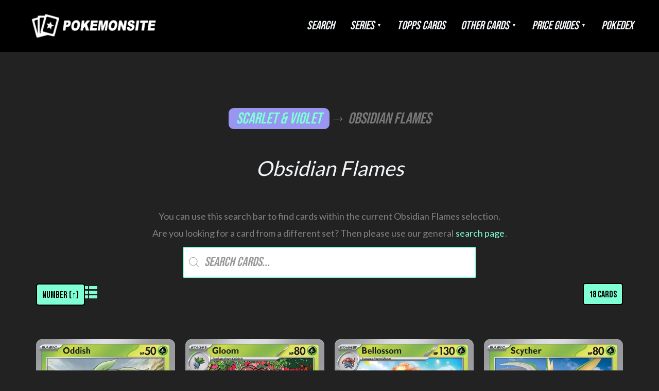

--- FILE ---
content_type: text/html; charset=UTF-8
request_url: https://www.pokemonsite.com/cards/scarlet-violet-sets/obsidian-flames/
body_size: 42640
content:
<!DOCTYPE html>
<html lang="en-US">
<head>
<meta charset="UTF-8">
<meta name="viewport" content="width=device-width, initial-scale=1">
	<link rel="profile" href="https://gmpg.org/xfn/11"> 
	<meta name='robots' content='index, follow, max-image-preview:large, max-snippet:-1, max-video-preview:-1' />

	<!-- This site is optimized with the Yoast SEO plugin v26.7 - https://yoast.com/wordpress/plugins/seo/ -->
	<title>Check the actual value of your Obsidian Flames Pokemon cards on Pokemonsite.com</title>
	<meta name="description" content="You can find all actual price data on Obsidian Flames TCG cards on Pokemonsite.com" />
	<link rel="canonical" href="https://www.pokemonsite.com/cards/scarlet-violet-sets/obsidian-flames/" />
	<link rel="next" href="https://www.pokemonsite.com/cards/scarlet-violet-sets/obsidian-flames/page/2/" />
	<meta property="og:locale" content="en_US" />
	<meta property="og:type" content="article" />
	<meta property="og:title" content="Check the actual value of your Obsidian Flames Pokemon cards on Pokemonsite.com" />
	<meta property="og:description" content="You can find all actual price data on Obsidian Flames TCG cards on Pokemonsite.com" />
	<meta property="og:url" content="https://www.pokemonsite.com/cards/scarlet-violet-sets/obsidian-flames/" />
	<meta property="og:site_name" content="Pokemon Site" />
	<meta name="twitter:card" content="summary_large_image" />
	<script type="application/ld+json" class="yoast-schema-graph">{"@context":"https://schema.org","@graph":[{"@type":"CollectionPage","@id":"https://www.pokemonsite.com/cards/scarlet-violet-sets/obsidian-flames/","url":"https://www.pokemonsite.com/cards/scarlet-violet-sets/obsidian-flames/","name":"Check the actual value of your Obsidian Flames Pokemon cards on Pokemonsite.com","isPartOf":{"@id":"https://www.pokemonsite.com/#website"},"primaryImageOfPage":{"@id":"https://www.pokemonsite.com/cards/scarlet-violet-sets/obsidian-flames/#primaryimage"},"image":{"@id":"https://www.pokemonsite.com/cards/scarlet-violet-sets/obsidian-flames/#primaryimage"},"thumbnailUrl":"https://www.pokemonsite.com/wp-content/uploads/2023/09/Oddish-1-Obsidian-Flames-1.jpg","description":"You can find all actual price data on Obsidian Flames TCG cards on Pokemonsite.com","breadcrumb":{"@id":"https://www.pokemonsite.com/cards/scarlet-violet-sets/obsidian-flames/#breadcrumb"},"inLanguage":"en-US"},{"@type":"ImageObject","inLanguage":"en-US","@id":"https://www.pokemonsite.com/cards/scarlet-violet-sets/obsidian-flames/#primaryimage","url":"https://www.pokemonsite.com/wp-content/uploads/2023/09/Oddish-1-Obsidian-Flames-1.jpg","contentUrl":"https://www.pokemonsite.com/wp-content/uploads/2023/09/Oddish-1-Obsidian-Flames-1.jpg","width":736,"height":1024,"caption":"Oddish-1-Obsidian-Flames"},{"@type":"BreadcrumbList","@id":"https://www.pokemonsite.com/cards/scarlet-violet-sets/obsidian-flames/#breadcrumb","itemListElement":[{"@type":"ListItem","position":1,"name":"Home","item":"https://www.pokemonsite.com/"},{"@type":"ListItem","position":2,"name":"Scarlet &amp; Violet","item":"https://www.pokemonsite.com/cards/scarlet-violet-sets/"},{"@type":"ListItem","position":3,"name":"Obsidian Flames"}]},{"@type":"WebSite","@id":"https://www.pokemonsite.com/#website","url":"https://www.pokemonsite.com/","name":"Pokemon Site","description":"The Pokemon TCG Site","publisher":{"@id":"https://www.pokemonsite.com/#organization"},"potentialAction":[{"@type":"SearchAction","target":{"@type":"EntryPoint","urlTemplate":"https://www.pokemonsite.com/?s={search_term_string}"},"query-input":{"@type":"PropertyValueSpecification","valueRequired":true,"valueName":"search_term_string"}}],"inLanguage":"en-US"},{"@type":"Organization","@id":"https://www.pokemonsite.com/#organization","name":"Pokemon Site","url":"https://www.pokemonsite.com/","logo":{"@type":"ImageObject","inLanguage":"en-US","@id":"https://www.pokemonsite.com/#/schema/logo/image/","url":"https://www.pokemonsite.com/wp-content/uploads/2023/10/pokemonsite-2.png","contentUrl":"https://www.pokemonsite.com/wp-content/uploads/2023/10/pokemonsite-2.png","width":397,"height":85,"caption":"Pokemon Site"},"image":{"@id":"https://www.pokemonsite.com/#/schema/logo/image/"}}]}</script>
	<!-- / Yoast SEO plugin. -->


<link rel='dns-prefetch' href='//fonts.googleapis.com' />
<link rel='dns-prefetch' href='//cdnjs.cloudflare.com' />
<link rel="alternate" type="application/rss+xml" title="Pokemon Site &raquo; Feed" href="https://www.pokemonsite.com/feed/" />
<link rel="alternate" type="application/rss+xml" title="Pokemon Site &raquo; Comments Feed" href="https://www.pokemonsite.com/comments/feed/" />
<link rel="alternate" type="application/rss+xml" title="Pokemon Site &raquo; Obsidian Flames Category Feed" href="https://www.pokemonsite.com/cards/scarlet-violet-sets/obsidian-flames/feed/" />
<style id='wp-img-auto-sizes-contain-inline-css'>
img:is([sizes=auto i],[sizes^="auto," i]){contain-intrinsic-size:3000px 1500px}
/*# sourceURL=wp-img-auto-sizes-contain-inline-css */
</style>
<link rel='stylesheet' id='astra-theme-css-css' href='https://www.pokemonsite.com/wp-content/themes/astra/assets/css/minified/frontend.min.css?ver=4.12.0' media='all' />
<style id='astra-theme-css-inline-css'>
.ast-no-sidebar .entry-content .alignfull {margin-left: calc( -50vw + 50%);margin-right: calc( -50vw + 50%);max-width: 100vw;width: 100vw;}.ast-no-sidebar .entry-content .alignwide {margin-left: calc(-41vw + 50%);margin-right: calc(-41vw + 50%);max-width: unset;width: unset;}.ast-no-sidebar .entry-content .alignfull .alignfull,.ast-no-sidebar .entry-content .alignfull .alignwide,.ast-no-sidebar .entry-content .alignwide .alignfull,.ast-no-sidebar .entry-content .alignwide .alignwide,.ast-no-sidebar .entry-content .wp-block-column .alignfull,.ast-no-sidebar .entry-content .wp-block-column .alignwide{width: 100%;margin-left: auto;margin-right: auto;}.wp-block-gallery,.blocks-gallery-grid {margin: 0;}.wp-block-separator {max-width: 100px;}.wp-block-separator.is-style-wide,.wp-block-separator.is-style-dots {max-width: none;}.entry-content .has-2-columns .wp-block-column:first-child {padding-right: 10px;}.entry-content .has-2-columns .wp-block-column:last-child {padding-left: 10px;}@media (max-width: 782px) {.entry-content .wp-block-columns .wp-block-column {flex-basis: 100%;}.entry-content .has-2-columns .wp-block-column:first-child {padding-right: 0;}.entry-content .has-2-columns .wp-block-column:last-child {padding-left: 0;}}body .entry-content .wp-block-latest-posts {margin-left: 0;}body .entry-content .wp-block-latest-posts li {list-style: none;}.ast-no-sidebar .ast-container .entry-content .wp-block-latest-posts {margin-left: 0;}.ast-header-break-point .entry-content .alignwide {margin-left: auto;margin-right: auto;}.entry-content .blocks-gallery-item img {margin-bottom: auto;}.wp-block-pullquote {border-top: 4px solid #555d66;border-bottom: 4px solid #555d66;color: #40464d;}:root{--ast-post-nav-space:0;--ast-container-default-xlg-padding:6.67em;--ast-container-default-lg-padding:5.67em;--ast-container-default-slg-padding:4.34em;--ast-container-default-md-padding:3.34em;--ast-container-default-sm-padding:6.67em;--ast-container-default-xs-padding:2.4em;--ast-container-default-xxs-padding:1.4em;--ast-code-block-background:#EEEEEE;--ast-comment-inputs-background:#FAFAFA;--ast-normal-container-width:1200px;--ast-narrow-container-width:750px;--ast-blog-title-font-weight:normal;--ast-blog-meta-weight:inherit;--ast-global-color-primary:var(--ast-global-color-5);--ast-global-color-secondary:var(--ast-global-color-4);--ast-global-color-alternate-background:var(--ast-global-color-7);--ast-global-color-subtle-background:var(--ast-global-color-6);--ast-bg-style-guide:var( --ast-global-color-secondary,--ast-global-color-5 );--ast-shadow-style-guide:0px 0px 4px 0 #00000057;--ast-global-dark-bg-style:#fff;--ast-global-dark-lfs:#fbfbfb;--ast-widget-bg-color:#fafafa;--ast-wc-container-head-bg-color:#fbfbfb;--ast-title-layout-bg:#eeeeee;--ast-search-border-color:#e7e7e7;--ast-lifter-hover-bg:#e6e6e6;--ast-gallery-block-color:#000;--srfm-color-input-label:var(--ast-global-color-2);}html{font-size:112.5%;}a,.page-title{color:#7fffd4;}a:hover,a:focus{color:#7fffd4;}body,button,input,select,textarea,.ast-button,.ast-custom-button{font-family:'Lato',sans-serif;font-weight:400;font-size:18px;font-size:1rem;}blockquote{color:var(--ast-global-color-2);}h1,h2,h3,h4,h5,h6,.entry-content :where(h1,h2,h3,h4,h5,h6),.site-title,.site-title a{font-family:'Bebas Neue',sans-serif;font-weight:400;text-transform:uppercase;}.site-title{font-size:35px;font-size:1.9444444444444rem;display:none;}header .custom-logo-link img{max-width:300px;width:300px;}.astra-logo-svg{width:300px;}.site-header .site-description{font-size:15px;font-size:0.83333333333333rem;display:none;}.entry-title{font-size:40px;font-size:2.2222222222222rem;}.archive .ast-article-post .ast-article-inner,.blog .ast-article-post .ast-article-inner,.archive .ast-article-post .ast-article-inner:hover,.blog .ast-article-post .ast-article-inner:hover{overflow:hidden;}h1,.entry-content :where(h1){font-size:2em;font-weight:400;font-family:'Bebas Neue',sans-serif;line-height:1.4em;text-transform:uppercase;}h2,.entry-content :where(h2){font-size:1.5em;font-weight:400;font-family:'Bebas Neue',sans-serif;line-height:2em;text-transform:capitalize;letter-spacing:4px;}h3,.entry-content :where(h3){font-size:25px;font-size:1.3888888888889rem;font-weight:400;font-family:'Bebas Neue',sans-serif;line-height:1.3em;text-transform:uppercase;}h4,.entry-content :where(h4){font-size:22px;font-size:1.2222222222222rem;line-height:1.2em;font-weight:600;font-family:'Bebas Neue',sans-serif;text-transform:uppercase;}h5,.entry-content :where(h5){font-size:20px;font-size:1.1111111111111rem;line-height:1.2em;font-family:'Bebas Neue',sans-serif;text-transform:uppercase;}h6,.entry-content :where(h6){font-size:17px;font-size:0.94444444444444rem;line-height:1.25em;font-family:'Bebas Neue',sans-serif;text-transform:uppercase;}::selection{background-color:var(--ast-global-color-1);color:#000000;}body,h1,h2,h3,h4,h5,h6,.entry-title a,.entry-content :where(h1,h2,h3,h4,h5,h6){color:var(--ast-global-color-2);}.tagcloud a:hover,.tagcloud a:focus,.tagcloud a.current-item{color:#000000;border-color:#7fffd4;background-color:#7fffd4;}input:focus,input[type="text"]:focus,input[type="email"]:focus,input[type="url"]:focus,input[type="password"]:focus,input[type="reset"]:focus,input[type="search"]:focus,textarea:focus{border-color:#7fffd4;}input[type="radio"]:checked,input[type=reset],input[type="checkbox"]:checked,input[type="checkbox"]:hover:checked,input[type="checkbox"]:focus:checked,input[type=range]::-webkit-slider-thumb{border-color:#7fffd4;background-color:#7fffd4;box-shadow:none;}.site-footer a:hover + .post-count,.site-footer a:focus + .post-count{background:#7fffd4;border-color:#7fffd4;}.single .nav-links .nav-previous,.single .nav-links .nav-next{color:#7fffd4;}.entry-meta,.entry-meta *{line-height:1.45;color:#7fffd4;}.entry-meta a:not(.ast-button):hover,.entry-meta a:not(.ast-button):hover *,.entry-meta a:not(.ast-button):focus,.entry-meta a:not(.ast-button):focus *,.page-links > .page-link,.page-links .page-link:hover,.post-navigation a:hover{color:#7fffd4;}#cat option,.secondary .calendar_wrap thead a,.secondary .calendar_wrap thead a:visited{color:#7fffd4;}.secondary .calendar_wrap #today,.ast-progress-val span{background:#7fffd4;}.secondary a:hover + .post-count,.secondary a:focus + .post-count{background:#7fffd4;border-color:#7fffd4;}.calendar_wrap #today > a{color:#000000;}.page-links .page-link,.single .post-navigation a{color:#7fffd4;}.ast-search-menu-icon .search-form button.search-submit{padding:0 4px;}.ast-search-menu-icon form.search-form{padding-right:0;}.ast-search-menu-icon.slide-search input.search-field{width:0;}.ast-header-search .ast-search-menu-icon.ast-dropdown-active .search-form,.ast-header-search .ast-search-menu-icon.ast-dropdown-active .search-field:focus{transition:all 0.2s;}.search-form input.search-field:focus{outline:none;}.widget-title,.widget .wp-block-heading{font-size:25px;font-size:1.3888888888889rem;color:var(--ast-global-color-2);}.single .ast-author-details .author-title{color:#7fffd4;}.ast-search-menu-icon.slide-search a:focus-visible:focus-visible,.astra-search-icon:focus-visible,#close:focus-visible,a:focus-visible,.ast-menu-toggle:focus-visible,.site .skip-link:focus-visible,.wp-block-loginout input:focus-visible,.wp-block-search.wp-block-search__button-inside .wp-block-search__inside-wrapper,.ast-header-navigation-arrow:focus-visible,.woocommerce .wc-proceed-to-checkout > .checkout-button:focus-visible,.woocommerce .woocommerce-MyAccount-navigation ul li a:focus-visible,.ast-orders-table__row .ast-orders-table__cell:focus-visible,.woocommerce .woocommerce-order-details .order-again > .button:focus-visible,.woocommerce .woocommerce-message a.button.wc-forward:focus-visible,.woocommerce #minus_qty:focus-visible,.woocommerce #plus_qty:focus-visible,a#ast-apply-coupon:focus-visible,.woocommerce .woocommerce-info a:focus-visible,.woocommerce .astra-shop-summary-wrap a:focus-visible,.woocommerce a.wc-forward:focus-visible,#ast-apply-coupon:focus-visible,.woocommerce-js .woocommerce-mini-cart-item a.remove:focus-visible,#close:focus-visible,.button.search-submit:focus-visible,#search_submit:focus,.normal-search:focus-visible,.ast-header-account-wrap:focus-visible,.woocommerce .ast-on-card-button.ast-quick-view-trigger:focus,.astra-cart-drawer-close:focus,.ast-single-variation:focus,.ast-woocommerce-product-gallery__image:focus,.ast-button:focus,.woocommerce-product-gallery--with-images [data-controls="prev"]:focus-visible,.woocommerce-product-gallery--with-images [data-controls="next"]:focus-visible,.ast-builder-button-wrap:has(.ast-custom-button-link:focus),.ast-builder-button-wrap .ast-custom-button-link:focus{outline-style:dotted;outline-color:inherit;outline-width:thin;}input:focus,input[type="text"]:focus,input[type="email"]:focus,input[type="url"]:focus,input[type="password"]:focus,input[type="reset"]:focus,input[type="search"]:focus,input[type="number"]:focus,textarea:focus,.wp-block-search__input:focus,[data-section="section-header-mobile-trigger"] .ast-button-wrap .ast-mobile-menu-trigger-minimal:focus,.ast-mobile-popup-drawer.active .menu-toggle-close:focus,.woocommerce-ordering select.orderby:focus,#ast-scroll-top:focus,#coupon_code:focus,.woocommerce-page #comment:focus,.woocommerce #reviews #respond input#submit:focus,.woocommerce a.add_to_cart_button:focus,.woocommerce .button.single_add_to_cart_button:focus,.woocommerce .woocommerce-cart-form button:focus,.woocommerce .woocommerce-cart-form__cart-item .quantity .qty:focus,.woocommerce .woocommerce-billing-fields .woocommerce-billing-fields__field-wrapper .woocommerce-input-wrapper > .input-text:focus,.woocommerce #order_comments:focus,.woocommerce #place_order:focus,.woocommerce .woocommerce-address-fields .woocommerce-address-fields__field-wrapper .woocommerce-input-wrapper > .input-text:focus,.woocommerce .woocommerce-MyAccount-content form button:focus,.woocommerce .woocommerce-MyAccount-content .woocommerce-EditAccountForm .woocommerce-form-row .woocommerce-Input.input-text:focus,.woocommerce .ast-woocommerce-container .woocommerce-pagination ul.page-numbers li a:focus,body #content .woocommerce form .form-row .select2-container--default .select2-selection--single:focus,#ast-coupon-code:focus,.woocommerce.woocommerce-js .quantity input[type=number]:focus,.woocommerce-js .woocommerce-mini-cart-item .quantity input[type=number]:focus,.woocommerce p#ast-coupon-trigger:focus{border-style:dotted;border-color:inherit;border-width:thin;}input{outline:none;}.woocommerce-js input[type=text]:focus,.woocommerce-js input[type=email]:focus,.woocommerce-js textarea:focus,input[type=number]:focus,.comments-area textarea#comment:focus,.comments-area textarea#comment:active,.comments-area .ast-comment-formwrap input[type="text"]:focus,.comments-area .ast-comment-formwrap input[type="text"]:active{outline-style:unset;outline-color:inherit;outline-width:thin;}.site-logo-img img{ transition:all 0.2s linear;}body .ast-oembed-container *{position:absolute;top:0;width:100%;height:100%;left:0;}body .wp-block-embed-pocket-casts .ast-oembed-container *{position:unset;}.ast-single-post-featured-section + article {margin-top: 2em;}.site-content .ast-single-post-featured-section img {width: 100%;overflow: hidden;object-fit: cover;}.site > .ast-single-related-posts-container {margin-top: 0;}@media (min-width: 922px) {.ast-desktop .ast-container--narrow {max-width: var(--ast-narrow-container-width);margin: 0 auto;}}@media (max-width:921.9px){#ast-desktop-header{display:none;}}@media (min-width:922px){#ast-mobile-header{display:none;}}.wp-block-buttons.aligncenter{justify-content:center;}@media (min-width:1200px){.wp-block-group .has-background{padding:20px;}}@media (min-width:1200px){.ast-plain-container.ast-no-sidebar .entry-content .alignwide .wp-block-cover__inner-container,.ast-plain-container.ast-no-sidebar .entry-content .alignfull .wp-block-cover__inner-container{width:1240px;}}@media (min-width:1200px){.wp-block-cover-image.alignwide .wp-block-cover__inner-container,.wp-block-cover.alignwide .wp-block-cover__inner-container,.wp-block-cover-image.alignfull .wp-block-cover__inner-container,.wp-block-cover.alignfull .wp-block-cover__inner-container{width:100%;}}.wp-block-columns{margin-bottom:unset;}.wp-block-image.size-full{margin:2rem 0;}.wp-block-separator.has-background{padding:0;}.wp-block-gallery{margin-bottom:1.6em;}.wp-block-group{padding-top:4em;padding-bottom:4em;}.wp-block-group__inner-container .wp-block-columns:last-child,.wp-block-group__inner-container :last-child,.wp-block-table table{margin-bottom:0;}.blocks-gallery-grid{width:100%;}.wp-block-navigation-link__content{padding:5px 0;}.wp-block-group .wp-block-group .has-text-align-center,.wp-block-group .wp-block-column .has-text-align-center{max-width:100%;}.has-text-align-center{margin:0 auto;}@media (min-width:1200px){.wp-block-cover__inner-container,.alignwide .wp-block-group__inner-container,.alignfull .wp-block-group__inner-container{max-width:1200px;margin:0 auto;}.wp-block-group.alignnone,.wp-block-group.aligncenter,.wp-block-group.alignleft,.wp-block-group.alignright,.wp-block-group.alignwide,.wp-block-columns.alignwide{margin:2rem 0 1rem 0;}}@media (max-width:1200px){.wp-block-group{padding:3em;}.wp-block-group .wp-block-group{padding:1.5em;}.wp-block-columns,.wp-block-column{margin:1rem 0;}}@media (min-width:921px){.wp-block-columns .wp-block-group{padding:2em;}}@media (max-width:544px){.wp-block-cover-image .wp-block-cover__inner-container,.wp-block-cover .wp-block-cover__inner-container{width:unset;}.wp-block-cover,.wp-block-cover-image{padding:2em 0;}.wp-block-group,.wp-block-cover{padding:2em;}.wp-block-media-text__media img,.wp-block-media-text__media video{width:unset;max-width:100%;}.wp-block-media-text.has-background .wp-block-media-text__content{padding:1em;}.wp-block-media-text .wp-block-media-text__content{padding:3em 2em;}}.wp-block-image.aligncenter{margin-left:auto;margin-right:auto;}.wp-block-table.aligncenter{margin-left:auto;margin-right:auto;}.wp-block-buttons .wp-block-button.is-style-outline .wp-block-button__link.wp-element-button,.ast-outline-button,.wp-block-uagb-buttons-child .uagb-buttons-repeater.ast-outline-button{border-color:#7fffd4;border-top-width:2px;border-right-width:2px;border-bottom-width:2px;border-left-width:2px;font-family:'Bebas Neue',sans-serif;font-weight:inherit;font-size:1.2em;line-height:1em;border-top-left-radius:3px;border-top-right-radius:3px;border-bottom-right-radius:3px;border-bottom-left-radius:3px;}.wp-block-button.is-style-outline .wp-block-button__link:hover,.wp-block-buttons .wp-block-button.is-style-outline .wp-block-button__link:focus,.wp-block-buttons .wp-block-button.is-style-outline > .wp-block-button__link:not(.has-text-color):hover,.wp-block-buttons .wp-block-button.wp-block-button__link.is-style-outline:not(.has-text-color):hover,.ast-outline-button:hover,.ast-outline-button:focus,.wp-block-uagb-buttons-child .uagb-buttons-repeater.ast-outline-button:hover,.wp-block-uagb-buttons-child .uagb-buttons-repeater.ast-outline-button:focus{background-color:#7fffd4;}.wp-block-button .wp-block-button__link.wp-element-button.is-style-outline:not(.has-background),.wp-block-button.is-style-outline>.wp-block-button__link.wp-element-button:not(.has-background),.ast-outline-button{background-color:var(--ast-global-color-0);}.entry-content[data-ast-blocks-layout] > figure{margin-bottom:1em;}.review-rating{display:flex;align-items:center;order:2;}@media (max-width:921px){.ast-left-sidebar #content > .ast-container{display:flex;flex-direction:column-reverse;width:100%;}.ast-separate-container .ast-article-post,.ast-separate-container .ast-article-single{padding:1.5em 2.14em;}.ast-author-box img.avatar{margin:20px 0 0 0;}}@media (min-width:922px){.ast-separate-container.ast-right-sidebar #primary,.ast-separate-container.ast-left-sidebar #primary{border:0;}.search-no-results.ast-separate-container #primary{margin-bottom:4em;}}.elementor-widget-button .elementor-button{border-style:solid;text-decoration:none;border-top-width:0px;border-right-width:0px;border-left-width:0px;border-bottom-width:0px;}.elementor-button.elementor-size-sm,.elementor-button.elementor-size-xs,.elementor-button.elementor-size-md,.elementor-button.elementor-size-lg,.elementor-button.elementor-size-xl,.elementor-button{border-top-left-radius:3px;border-top-right-radius:3px;border-bottom-right-radius:3px;border-bottom-left-radius:3px;padding-top:10px;padding-right:20px;padding-bottom:10px;padding-left:20px;}.elementor-widget-button .elementor-button{border-color:#7fffd4;background-color:var(--ast-global-color-0);}.elementor-widget-button .elementor-button:hover,.elementor-widget-button .elementor-button:focus{color:var(--ast-global-color-0);background-color:#7fffd4;border-color:#7fffd4;}.wp-block-button .wp-block-button__link ,.elementor-widget-button .elementor-button,.elementor-widget-button .elementor-button:visited{color:#7fffd4;}.elementor-widget-button .elementor-button{font-family:'Bebas Neue',sans-serif;font-size:1.2em;line-height:1em;text-transform:uppercase;}body .elementor-button.elementor-size-sm,body .elementor-button.elementor-size-xs,body .elementor-button.elementor-size-md,body .elementor-button.elementor-size-lg,body .elementor-button.elementor-size-xl,body .elementor-button{font-size:1.2em;}.wp-block-button .wp-block-button__link:hover,.wp-block-button .wp-block-button__link:focus{color:var(--ast-global-color-0);background-color:#7fffd4;border-color:#7fffd4;}.wp-block-button .wp-block-button__link{border-style:solid;border-top-width:0px;border-right-width:0px;border-left-width:0px;border-bottom-width:0px;border-color:#7fffd4;background-color:var(--ast-global-color-0);color:#7fffd4;font-family:'Bebas Neue',sans-serif;font-weight:inherit;line-height:1em;text-transform:uppercase;font-size:1.2em;border-top-left-radius:3px;border-top-right-radius:3px;border-bottom-right-radius:3px;border-bottom-left-radius:3px;padding-top:10px;padding-right:20px;padding-bottom:10px;padding-left:20px;}.menu-toggle,button,.ast-button,.ast-custom-button,.button,input#submit,input[type="button"],input[type="submit"],input[type="reset"]{border-style:solid;border-top-width:0px;border-right-width:0px;border-left-width:0px;border-bottom-width:0px;color:#7fffd4;border-color:#7fffd4;background-color:var(--ast-global-color-0);padding-top:10px;padding-right:20px;padding-bottom:10px;padding-left:20px;font-family:'Bebas Neue',sans-serif;font-weight:inherit;font-size:1.2em;line-height:1em;text-transform:uppercase;border-top-left-radius:3px;border-top-right-radius:3px;border-bottom-right-radius:3px;border-bottom-left-radius:3px;}button:focus,.menu-toggle:hover,button:hover,.ast-button:hover,.ast-custom-button:hover .button:hover,.ast-custom-button:hover ,input[type=reset]:hover,input[type=reset]:focus,input#submit:hover,input#submit:focus,input[type="button"]:hover,input[type="button"]:focus,input[type="submit"]:hover,input[type="submit"]:focus{color:var(--ast-global-color-0);background-color:#7fffd4;border-color:#7fffd4;}@media (max-width:921px){.ast-mobile-header-stack .main-header-bar .ast-search-menu-icon{display:inline-block;}.ast-header-break-point.ast-header-custom-item-outside .ast-mobile-header-stack .main-header-bar .ast-search-icon{margin:0;}.ast-comment-avatar-wrap img{max-width:2.5em;}.ast-comment-meta{padding:0 1.8888em 1.3333em;}.ast-separate-container .ast-comment-list li.depth-1{padding:1.5em 2.14em;}.ast-separate-container .comment-respond{padding:2em 2.14em;}}@media (min-width:544px){.ast-container{max-width:100%;}}@media (max-width:544px){.ast-separate-container .ast-article-post,.ast-separate-container .ast-article-single,.ast-separate-container .comments-title,.ast-separate-container .ast-archive-description{padding:1.5em 1em;}.ast-separate-container #content .ast-container{padding-left:0.54em;padding-right:0.54em;}.ast-separate-container .ast-comment-list .bypostauthor{padding:.5em;}.ast-search-menu-icon.ast-dropdown-active .search-field{width:170px;}} #ast-mobile-header .ast-site-header-cart-li a{pointer-events:none;}body,.ast-separate-container{background-color:#222222;background-image:none;}.ast-no-sidebar.ast-separate-container .entry-content .alignfull {margin-left: -6.67em;margin-right: -6.67em;width: auto;}@media (max-width: 1200px) {.ast-no-sidebar.ast-separate-container .entry-content .alignfull {margin-left: -2.4em;margin-right: -2.4em;}}@media (max-width: 768px) {.ast-no-sidebar.ast-separate-container .entry-content .alignfull {margin-left: -2.14em;margin-right: -2.14em;}}@media (max-width: 544px) {.ast-no-sidebar.ast-separate-container .entry-content .alignfull {margin-left: -1em;margin-right: -1em;}}.ast-no-sidebar.ast-separate-container .entry-content .alignwide {margin-left: -20px;margin-right: -20px;}.ast-no-sidebar.ast-separate-container .entry-content .wp-block-column .alignfull,.ast-no-sidebar.ast-separate-container .entry-content .wp-block-column .alignwide {margin-left: auto;margin-right: auto;width: 100%;}@media (max-width:921px){.widget-title{font-size:22px;font-size:1.375rem;}body,button,input,select,textarea,.ast-button,.ast-custom-button{font-size:16px;font-size:0.88888888888889rem;}#secondary,#secondary button,#secondary input,#secondary select,#secondary textarea{font-size:16px;font-size:0.88888888888889rem;}.site-title{display:none;}.site-header .site-description{display:none;}h1,.entry-content :where(h1){font-size:40px;}h2,.entry-content :where(h2){font-size:32px;}h3,.entry-content :where(h3){font-size:26px;}h4,.entry-content :where(h4){font-size:20px;font-size:1.1111111111111rem;}h5,.entry-content :where(h5){font-size:17px;font-size:0.94444444444444rem;}h6,.entry-content :where(h6){font-size:15px;font-size:0.83333333333333rem;}.astra-logo-svg{width:200px;}header .custom-logo-link img,.ast-header-break-point .site-logo-img .custom-mobile-logo-link img{max-width:200px;width:200px;}}@media (max-width:544px){.widget-title{font-size:22px;font-size:1.375rem;}body,button,input,select,textarea,.ast-button,.ast-custom-button{font-size:16px;font-size:0.88888888888889rem;}#secondary,#secondary button,#secondary input,#secondary select,#secondary textarea{font-size:16px;font-size:0.88888888888889rem;}.site-title{display:none;}.site-header .site-description{display:none;}h1,.entry-content :where(h1){font-size:32px;}h2,.entry-content :where(h2){font-size:25px;}h3,.entry-content :where(h3){font-size:22px;}h4,.entry-content :where(h4){font-size:18px;font-size:1rem;}h5,.entry-content :where(h5){font-size:15px;font-size:0.83333333333333rem;}h6,.entry-content :where(h6){font-size:13px;font-size:0.72222222222222rem;}header .custom-logo-link img,.ast-header-break-point .site-branding img,.ast-header-break-point .custom-logo-link img{max-width:160px;width:160px;}.astra-logo-svg{width:160px;}.ast-header-break-point .site-logo-img .custom-mobile-logo-link img{max-width:160px;}}@media (max-width:544px){html{font-size:112.5%;}}@media (min-width:922px){.ast-container{max-width:1240px;}}@font-face {font-family: "Astra";src: url(https://www.pokemonsite.com/wp-content/themes/astra/assets/fonts/astra.woff) format("woff"),url(https://www.pokemonsite.com/wp-content/themes/astra/assets/fonts/astra.ttf) format("truetype"),url(https://www.pokemonsite.com/wp-content/themes/astra/assets/fonts/astra.svg#astra) format("svg");font-weight: normal;font-style: normal;font-display: fallback;}.ast-blog-layout-classic-grid .ast-article-inner{box-shadow:0px 6px 15px -2px rgba(16,24,40,0.05);}.ast-separate-container .ast-blog-layout-classic-grid .ast-article-inner,.ast-plain-container .ast-blog-layout-classic-grid .ast-article-inner{height:100%;}.ast-blog-layout-6-grid .ast-blog-featured-section:before { content: ""; }.cat-links.badge a,.tags-links.badge a {padding: 4px 8px;border-radius: 3px;font-weight: 400;}.cat-links.underline a,.tags-links.underline a{text-decoration: underline;}@media (min-width:922px){.main-header-menu .sub-menu .menu-item.ast-left-align-sub-menu:hover > .sub-menu,.main-header-menu .sub-menu .menu-item.ast-left-align-sub-menu.focus > .sub-menu{margin-left:-0px;}}.site .comments-area{padding-bottom:3em;}.footer-widget-area[data-section^="section-fb-html-"] .ast-builder-html-element{text-align:center;}.astra-icon-down_arrow::after {content: "\e900";font-family: Astra;}.astra-icon-close::after {content: "\e5cd";font-family: Astra;}.astra-icon-drag_handle::after {content: "\e25d";font-family: Astra;}.astra-icon-format_align_justify::after {content: "\e235";font-family: Astra;}.astra-icon-menu::after {content: "\e5d2";font-family: Astra;}.astra-icon-reorder::after {content: "\e8fe";font-family: Astra;}.astra-icon-search::after {content: "\e8b6";font-family: Astra;}.astra-icon-zoom_in::after {content: "\e56b";font-family: Astra;}.astra-icon-check-circle::after {content: "\e901";font-family: Astra;}.astra-icon-shopping-cart::after {content: "\f07a";font-family: Astra;}.astra-icon-shopping-bag::after {content: "\f290";font-family: Astra;}.astra-icon-shopping-basket::after {content: "\f291";font-family: Astra;}.astra-icon-circle-o::after {content: "\e903";font-family: Astra;}.astra-icon-certificate::after {content: "\e902";font-family: Astra;}blockquote {padding: 1.2em;}:root .has-ast-global-color-0-color{color:var(--ast-global-color-0);}:root .has-ast-global-color-0-background-color{background-color:var(--ast-global-color-0);}:root .wp-block-button .has-ast-global-color-0-color{color:var(--ast-global-color-0);}:root .wp-block-button .has-ast-global-color-0-background-color{background-color:var(--ast-global-color-0);}:root .has-ast-global-color-1-color{color:var(--ast-global-color-1);}:root .has-ast-global-color-1-background-color{background-color:var(--ast-global-color-1);}:root .wp-block-button .has-ast-global-color-1-color{color:var(--ast-global-color-1);}:root .wp-block-button .has-ast-global-color-1-background-color{background-color:var(--ast-global-color-1);}:root .has-ast-global-color-2-color{color:var(--ast-global-color-2);}:root .has-ast-global-color-2-background-color{background-color:var(--ast-global-color-2);}:root .wp-block-button .has-ast-global-color-2-color{color:var(--ast-global-color-2);}:root .wp-block-button .has-ast-global-color-2-background-color{background-color:var(--ast-global-color-2);}:root .has-ast-global-color-3-color{color:var(--ast-global-color-3);}:root .has-ast-global-color-3-background-color{background-color:var(--ast-global-color-3);}:root .wp-block-button .has-ast-global-color-3-color{color:var(--ast-global-color-3);}:root .wp-block-button .has-ast-global-color-3-background-color{background-color:var(--ast-global-color-3);}:root .has-ast-global-color-4-color{color:var(--ast-global-color-4);}:root .has-ast-global-color-4-background-color{background-color:var(--ast-global-color-4);}:root .wp-block-button .has-ast-global-color-4-color{color:var(--ast-global-color-4);}:root .wp-block-button .has-ast-global-color-4-background-color{background-color:var(--ast-global-color-4);}:root .has-ast-global-color-5-color{color:var(--ast-global-color-5);}:root .has-ast-global-color-5-background-color{background-color:var(--ast-global-color-5);}:root .wp-block-button .has-ast-global-color-5-color{color:var(--ast-global-color-5);}:root .wp-block-button .has-ast-global-color-5-background-color{background-color:var(--ast-global-color-5);}:root .has-ast-global-color-6-color{color:var(--ast-global-color-6);}:root .has-ast-global-color-6-background-color{background-color:var(--ast-global-color-6);}:root .wp-block-button .has-ast-global-color-6-color{color:var(--ast-global-color-6);}:root .wp-block-button .has-ast-global-color-6-background-color{background-color:var(--ast-global-color-6);}:root .has-ast-global-color-7-color{color:var(--ast-global-color-7);}:root .has-ast-global-color-7-background-color{background-color:var(--ast-global-color-7);}:root .wp-block-button .has-ast-global-color-7-color{color:var(--ast-global-color-7);}:root .wp-block-button .has-ast-global-color-7-background-color{background-color:var(--ast-global-color-7);}:root .has-ast-global-color-8-color{color:var(--ast-global-color-8);}:root .has-ast-global-color-8-background-color{background-color:var(--ast-global-color-8);}:root .wp-block-button .has-ast-global-color-8-color{color:var(--ast-global-color-8);}:root .wp-block-button .has-ast-global-color-8-background-color{background-color:var(--ast-global-color-8);}:root{--ast-global-color-0:#000000;--ast-global-color-1:#7fffd4;--ast-global-color-2:#f2f5f7;--ast-global-color-3:#48404c;--ast-global-color-4:#f5f5f5;--ast-global-color-5:#f2f5f7;--ast-global-color-6:#222222;--ast-global-color-7:#e36464;--ast-global-color-8:#000000;}:root {--ast-border-color : #dddddd;}.ast-breadcrumbs .trail-browse,.ast-breadcrumbs .trail-items,.ast-breadcrumbs .trail-items li{display:inline-block;margin:0;padding:0;border:none;background:inherit;text-indent:0;text-decoration:none;}.ast-breadcrumbs .trail-browse{font-size:inherit;font-style:inherit;font-weight:inherit;color:inherit;}.ast-breadcrumbs .trail-items{list-style:none;}.trail-items li::after{padding:0 0.3em;content:"\00bb";}.trail-items li:last-of-type::after{display:none;}h1,h2,h3,h4,h5,h6,.entry-content :where(h1,h2,h3,h4,h5,h6){color:var(--ast-global-color-2);}@media (max-width:921px){.ast-builder-grid-row-container.ast-builder-grid-row-tablet-3-firstrow .ast-builder-grid-row > *:first-child,.ast-builder-grid-row-container.ast-builder-grid-row-tablet-3-lastrow .ast-builder-grid-row > *:last-child{grid-column:1 / -1;}}@media (max-width:544px){.ast-builder-grid-row-container.ast-builder-grid-row-mobile-3-firstrow .ast-builder-grid-row > *:first-child,.ast-builder-grid-row-container.ast-builder-grid-row-mobile-3-lastrow .ast-builder-grid-row > *:last-child{grid-column:1 / -1;}}.ast-builder-layout-element .ast-site-identity{margin-top:0px;margin-bottom:0px;margin-left:0px;}.ast-builder-layout-element[data-section="title_tagline"]{display:flex;}@media (max-width:921px){.ast-header-break-point .ast-builder-layout-element[data-section="title_tagline"]{display:flex;}}@media (max-width:544px){.ast-header-break-point .ast-builder-layout-element[data-section="title_tagline"]{display:flex;}}.ast-builder-menu-1{font-family:'Bebas Neue',sans-serif;font-weight:inherit;text-transform:capitalize;}.ast-builder-menu-1 .menu-item > .menu-link{font-size:1.3em;color:var(--ast-global-color-5);padding-top:10px;padding-bottom:10px;padding-left:10px;padding-right:10px;text-decoration:initial;}.ast-builder-menu-1 .menu-item > .ast-menu-toggle{color:var(--ast-global-color-5);}.ast-builder-menu-1 .menu-item:hover > .menu-link,.ast-builder-menu-1 .inline-on-mobile .menu-item:hover > .ast-menu-toggle{color:#cacaca;}.ast-builder-menu-1 .menu-item:hover > .ast-menu-toggle{color:#cacaca;}.ast-builder-menu-1 .menu-item.current-menu-item > .menu-link,.ast-builder-menu-1 .inline-on-mobile .menu-item.current-menu-item > .ast-menu-toggle,.ast-builder-menu-1 .current-menu-ancestor > .menu-link{color:var(--ast-global-color-5);}.ast-builder-menu-1 .menu-item.current-menu-item > .ast-menu-toggle{color:var(--ast-global-color-5);}.ast-builder-menu-1 .sub-menu,.ast-builder-menu-1 .inline-on-mobile .sub-menu{border-top-width:0px;border-bottom-width:0px;border-right-width:0px;border-left-width:0px;border-color:var(--ast-global-color-1);border-style:solid;width:200px;border-top-left-radius:0px;border-top-right-radius:0px;border-bottom-right-radius:0px;border-bottom-left-radius:0px;}.ast-builder-menu-1 .sub-menu .sub-menu{top:0px;}.ast-builder-menu-1 .main-header-menu > .menu-item > .sub-menu,.ast-builder-menu-1 .main-header-menu > .menu-item > .astra-full-megamenu-wrapper{margin-top:0px;}.ast-desktop .ast-builder-menu-1 .main-header-menu > .menu-item > .sub-menu:before,.ast-desktop .ast-builder-menu-1 .main-header-menu > .menu-item > .astra-full-megamenu-wrapper:before{height:calc( 0px + 0px + 5px );}.ast-builder-menu-1 .menu-item.menu-item-has-children > .ast-menu-toggle{top:10px;right:calc( 10px - 0.907em );}.ast-builder-menu-1 .sub-menu .menu-item:first-of-type > .menu-link,.ast-builder-menu-1 .inline-on-mobile .sub-menu .menu-item:first-of-type > .menu-link{border-top-left-radius:calc(0px - 0px);border-top-right-radius:calc(0px - 0px);}.ast-builder-menu-1 .sub-menu .menu-item:last-of-type > .menu-link,.ast-builder-menu-1 .inline-on-mobile .sub-menu .menu-item:last-of-type > .menu-link{border-bottom-right-radius:calc(0px - 0px);border-bottom-left-radius:calc(0px - 0px);}.ast-desktop .ast-builder-menu-1 .menu-item .sub-menu .menu-link{border-style:none;}@media (max-width:921px){.ast-header-break-point .ast-builder-menu-1 .menu-item.menu-item-has-children > .ast-menu-toggle{top:0;}.ast-builder-menu-1 .inline-on-mobile .menu-item.menu-item-has-children > .ast-menu-toggle{right:-15px;}.ast-builder-menu-1 .menu-item-has-children > .menu-link:after{content:unset;}.ast-builder-menu-1 .main-header-menu > .menu-item > .sub-menu,.ast-builder-menu-1 .main-header-menu > .menu-item > .astra-full-megamenu-wrapper{margin-top:0;}.ast-builder-menu-1 .main-header-menu,.ast-builder-menu-1 .main-header-menu .sub-menu{background-color:var(--ast-global-color-4);background-image:none;}}@media (max-width:544px){.ast-header-break-point .ast-builder-menu-1 .menu-item.menu-item-has-children > .ast-menu-toggle{top:0;}.ast-builder-menu-1 .main-header-menu > .menu-item > .sub-menu,.ast-builder-menu-1 .main-header-menu > .menu-item > .astra-full-megamenu-wrapper{margin-top:0;}}.ast-builder-menu-1{display:flex;}@media (max-width:921px){.ast-header-break-point .ast-builder-menu-1{display:flex;}}@media (max-width:544px){.ast-header-break-point .ast-builder-menu-1{display:flex;}}.ast-builder-html-element img.alignnone{display:inline-block;}.ast-builder-html-element p:first-child{margin-top:0;}.ast-builder-html-element p:last-child{margin-bottom:0;}.ast-header-break-point .main-header-bar .ast-builder-html-element{line-height:1.85714285714286;}.ast-header-html-1 .ast-builder-html-element{font-size:15px;font-size:0.83333333333333rem;}.ast-header-html-1{font-size:15px;font-size:0.83333333333333rem;}.ast-header-html-1{display:flex;}@media (max-width:921px){.ast-header-break-point .ast-header-html-1{display:flex;}}@media (max-width:544px){.ast-header-break-point .ast-header-html-1{display:flex;}}.site-below-footer-wrap{padding-top:20px;padding-bottom:20px;}.site-below-footer-wrap[data-section="section-below-footer-builder"]{background-color:var(--ast-global-color-0);background-image:none;min-height:80px;border-style:solid;border-width:0px;border-top-width:1px;border-top-color:#7fffd4;}.site-below-footer-wrap[data-section="section-below-footer-builder"] .ast-builder-grid-row{max-width:1200px;min-height:80px;margin-left:auto;margin-right:auto;}.site-below-footer-wrap[data-section="section-below-footer-builder"] .ast-builder-grid-row,.site-below-footer-wrap[data-section="section-below-footer-builder"] .site-footer-section{align-items:flex-start;}.site-below-footer-wrap[data-section="section-below-footer-builder"].ast-footer-row-inline .site-footer-section{display:flex;margin-bottom:0;}.ast-builder-grid-row-full .ast-builder-grid-row{grid-template-columns:1fr;}@media (max-width:921px){.site-below-footer-wrap[data-section="section-below-footer-builder"].ast-footer-row-tablet-inline .site-footer-section{display:flex;margin-bottom:0;}.site-below-footer-wrap[data-section="section-below-footer-builder"].ast-footer-row-tablet-stack .site-footer-section{display:block;margin-bottom:10px;}.ast-builder-grid-row-container.ast-builder-grid-row-tablet-full .ast-builder-grid-row{grid-template-columns:1fr;}}@media (max-width:544px){.site-below-footer-wrap[data-section="section-below-footer-builder"].ast-footer-row-mobile-inline .site-footer-section{display:flex;margin-bottom:0;}.site-below-footer-wrap[data-section="section-below-footer-builder"].ast-footer-row-mobile-stack .site-footer-section{display:block;margin-bottom:10px;}.ast-builder-grid-row-container.ast-builder-grid-row-mobile-full .ast-builder-grid-row{grid-template-columns:1fr;}}.site-below-footer-wrap[data-section="section-below-footer-builder"]{padding-top:30px;padding-bottom:30px;padding-left:30px;padding-right:30px;}.site-below-footer-wrap[data-section="section-below-footer-builder"]{display:grid;}@media (max-width:921px){.ast-header-break-point .site-below-footer-wrap[data-section="section-below-footer-builder"]{display:grid;}}@media (max-width:544px){.ast-header-break-point .site-below-footer-wrap[data-section="section-below-footer-builder"]{display:grid;}}.ast-builder-html-element img.alignnone{display:inline-block;}.ast-builder-html-element p:first-child{margin-top:0;}.ast-builder-html-element p:last-child{margin-bottom:0;}.ast-header-break-point .main-header-bar .ast-builder-html-element{line-height:1.85714285714286;}.footer-widget-area[data-section="section-fb-html-1"]{display:block;}@media (max-width:921px){.ast-header-break-point .footer-widget-area[data-section="section-fb-html-1"]{display:block;}}@media (max-width:544px){.ast-header-break-point .footer-widget-area[data-section="section-fb-html-1"]{display:block;}}.footer-widget-area[data-section="section-fb-html-1"] .ast-builder-html-element{text-align:center;}@media (max-width:921px){.footer-widget-area[data-section="section-fb-html-1"] .ast-builder-html-element{text-align:right;}}@media (max-width:544px){.footer-widget-area[data-section="section-fb-html-1"] .ast-builder-html-element{text-align:center;}}.site-above-footer-wrap{padding-top:20px;padding-bottom:20px;}.site-above-footer-wrap[data-section="section-above-footer-builder"]{background-color:var(--ast-global-color-0);background-image:none;min-height:60px;}.site-above-footer-wrap[data-section="section-above-footer-builder"] .ast-builder-grid-row{max-width:1200px;min-height:60px;margin-left:auto;margin-right:auto;}.site-above-footer-wrap[data-section="section-above-footer-builder"] .ast-builder-grid-row,.site-above-footer-wrap[data-section="section-above-footer-builder"] .site-footer-section{align-items:flex-start;}.site-above-footer-wrap[data-section="section-above-footer-builder"].ast-footer-row-inline .site-footer-section{display:flex;margin-bottom:0;}.ast-builder-grid-row-4-equal .ast-builder-grid-row{grid-template-columns:repeat( 4,1fr );}@media (max-width:921px){.site-above-footer-wrap[data-section="section-above-footer-builder"].ast-footer-row-tablet-inline .site-footer-section{display:flex;margin-bottom:0;}.site-above-footer-wrap[data-section="section-above-footer-builder"].ast-footer-row-tablet-stack .site-footer-section{display:block;margin-bottom:10px;}.ast-builder-grid-row-container.ast-builder-grid-row-tablet-full .ast-builder-grid-row{grid-template-columns:1fr;}}@media (max-width:544px){.site-above-footer-wrap[data-section="section-above-footer-builder"].ast-footer-row-mobile-inline .site-footer-section{display:flex;margin-bottom:0;}.site-above-footer-wrap[data-section="section-above-footer-builder"].ast-footer-row-mobile-stack .site-footer-section{display:block;margin-bottom:10px;}.ast-builder-grid-row-container.ast-builder-grid-row-mobile-full .ast-builder-grid-row{grid-template-columns:1fr;}}.site-above-footer-wrap[data-section="section-above-footer-builder"]{display:grid;}@media (max-width:921px){.ast-header-break-point .site-above-footer-wrap[data-section="section-above-footer-builder"]{display:grid;}}@media (max-width:544px){.ast-header-break-point .site-above-footer-wrap[data-section="section-above-footer-builder"]{display:grid;}}.site-footer{background-color:var(--ast-global-color-5);background-image:none;}.footer-widget-area[data-section="sidebar-widgets-footer-widget-1"] .footer-widget-area-inner{text-align:left;}@media (max-width:921px){.footer-widget-area[data-section="sidebar-widgets-footer-widget-1"] .footer-widget-area-inner{text-align:left;}}@media (max-width:544px){.footer-widget-area[data-section="sidebar-widgets-footer-widget-1"] .footer-widget-area-inner{text-align:center;}}.footer-widget-area[data-section="sidebar-widgets-footer-widget-2"] .footer-widget-area-inner{text-align:left;}@media (max-width:921px){.footer-widget-area[data-section="sidebar-widgets-footer-widget-2"] .footer-widget-area-inner{text-align:left;}}@media (max-width:544px){.footer-widget-area[data-section="sidebar-widgets-footer-widget-2"] .footer-widget-area-inner{text-align:center;}}.footer-widget-area[data-section="sidebar-widgets-footer-widget-3"] .footer-widget-area-inner{text-align:left;}@media (max-width:921px){.footer-widget-area[data-section="sidebar-widgets-footer-widget-3"] .footer-widget-area-inner{text-align:left;}}@media (max-width:544px){.footer-widget-area[data-section="sidebar-widgets-footer-widget-3"] .footer-widget-area-inner{text-align:center;}}.footer-widget-area[data-section="sidebar-widgets-footer-widget-4"] .footer-widget-area-inner{text-align:left;}@media (max-width:921px){.footer-widget-area[data-section="sidebar-widgets-footer-widget-4"] .footer-widget-area-inner{text-align:left;}}@media (max-width:544px){.footer-widget-area[data-section="sidebar-widgets-footer-widget-4"] .footer-widget-area-inner{text-align:center;}}.footer-widget-area[data-section="sidebar-widgets-footer-widget-1"]{display:block;}@media (max-width:921px){.ast-header-break-point .footer-widget-area[data-section="sidebar-widgets-footer-widget-1"]{display:block;}}@media (max-width:544px){.ast-header-break-point .footer-widget-area[data-section="sidebar-widgets-footer-widget-1"]{display:block;}}.footer-widget-area[data-section="sidebar-widgets-footer-widget-2"] .footer-widget-area-inner a{color:var(--ast-global-color-3);}.footer-widget-area[data-section="sidebar-widgets-footer-widget-2"] .footer-widget-area-inner a:hover{color:var(--ast-global-color-0);}.footer-widget-area[data-section="sidebar-widgets-footer-widget-2"]{display:block;}@media (max-width:921px){.ast-header-break-point .footer-widget-area[data-section="sidebar-widgets-footer-widget-2"]{display:block;}}@media (max-width:544px){.ast-header-break-point .footer-widget-area[data-section="sidebar-widgets-footer-widget-2"]{display:block;}}.footer-widget-area[data-section="sidebar-widgets-footer-widget-3"] .footer-widget-area-inner a{color:var(--ast-global-color-3);}.footer-widget-area[data-section="sidebar-widgets-footer-widget-3"] .footer-widget-area-inner a:hover{color:var(--ast-global-color-0);}.footer-widget-area[data-section="sidebar-widgets-footer-widget-3"]{display:block;}@media (max-width:921px){.ast-header-break-point .footer-widget-area[data-section="sidebar-widgets-footer-widget-3"]{display:block;}}@media (max-width:544px){.ast-header-break-point .footer-widget-area[data-section="sidebar-widgets-footer-widget-3"]{display:block;}}.footer-widget-area[data-section="sidebar-widgets-footer-widget-4"] .footer-widget-area-inner a{color:var(--ast-global-color-3);}.footer-widget-area[data-section="sidebar-widgets-footer-widget-4"] .footer-widget-area-inner a:hover{color:var(--ast-global-color-0);}.footer-widget-area[data-section="sidebar-widgets-footer-widget-4"]{display:block;}@media (max-width:921px){.ast-header-break-point .footer-widget-area[data-section="sidebar-widgets-footer-widget-4"]{display:block;}}@media (max-width:544px){.ast-header-break-point .footer-widget-area[data-section="sidebar-widgets-footer-widget-4"]{display:block;}}.ast-desktop .ast-mega-menu-enabled .ast-builder-menu-1 div:not( .astra-full-megamenu-wrapper) .sub-menu,.ast-builder-menu-1 .inline-on-mobile .sub-menu,.ast-desktop .ast-builder-menu-1 .astra-full-megamenu-wrapper,.ast-desktop .ast-builder-menu-1 .menu-item .sub-menu{box-shadow:0px 4px 10px -2px rgba(0,0,0,0.1);}.ast-desktop .ast-mobile-popup-drawer.active .ast-mobile-popup-inner{max-width:35%;}@media (max-width:921px){#ast-mobile-popup-wrapper .ast-mobile-popup-drawer .ast-mobile-popup-inner{width:50%;}.ast-mobile-popup-drawer.active .ast-mobile-popup-inner{max-width:50%;}}@media (max-width:544px){#ast-mobile-popup-wrapper .ast-mobile-popup-drawer .ast-mobile-popup-inner{width:75%;}.ast-mobile-popup-drawer.active .ast-mobile-popup-inner{max-width:75%;}}.ast-header-break-point .main-header-bar{border-bottom-width:0px;border-bottom-color:#f2f2f2;}@media (min-width:922px){.main-header-bar{border-bottom-width:0px;border-bottom-color:#f2f2f2;}}.main-header-menu .menu-item,#astra-footer-menu .menu-item,.main-header-bar .ast-masthead-custom-menu-items{-js-display:flex;display:flex;-webkit-box-pack:center;-webkit-justify-content:center;-moz-box-pack:center;-ms-flex-pack:center;justify-content:center;-webkit-box-orient:vertical;-webkit-box-direction:normal;-webkit-flex-direction:column;-moz-box-orient:vertical;-moz-box-direction:normal;-ms-flex-direction:column;flex-direction:column;}.main-header-menu > .menu-item > .menu-link,#astra-footer-menu > .menu-item > .menu-link{height:100%;-webkit-box-align:center;-webkit-align-items:center;-moz-box-align:center;-ms-flex-align:center;align-items:center;-js-display:flex;display:flex;}.header-main-layout-1 .ast-flex.main-header-container,.header-main-layout-3 .ast-flex.main-header-container{-webkit-align-content:center;-ms-flex-line-pack:center;align-content:center;-webkit-box-align:center;-webkit-align-items:center;-moz-box-align:center;-ms-flex-align:center;align-items:center;}.main-header-menu .sub-menu .menu-item.menu-item-has-children > .menu-link:after{position:absolute;right:1em;top:50%;transform:translate(0,-50%) rotate(270deg);}.ast-header-break-point .main-header-bar .main-header-bar-navigation .page_item_has_children > .ast-menu-toggle::before,.ast-header-break-point .main-header-bar .main-header-bar-navigation .menu-item-has-children > .ast-menu-toggle::before,.ast-mobile-popup-drawer .main-header-bar-navigation .menu-item-has-children>.ast-menu-toggle::before,.ast-header-break-point .ast-mobile-header-wrap .main-header-bar-navigation .menu-item-has-children > .ast-menu-toggle::before{font-weight:bold;content:"\e900";font-family:Astra;text-decoration:inherit;display:inline-block;}.ast-header-break-point .main-navigation ul.sub-menu .menu-item .menu-link:before{content:"\e900";font-family:Astra;font-size:.65em;text-decoration:inherit;display:inline-block;transform:translate(0,-2px) rotateZ(270deg);margin-right:5px;}.widget_search .search-form:after{font-family:Astra;font-size:1.2em;font-weight:normal;content:"\e8b6";position:absolute;top:50%;right:15px;transform:translate(0,-50%);}.astra-search-icon::before{content:"\e8b6";font-family:Astra;font-style:normal;font-weight:normal;text-decoration:inherit;text-align:center;-webkit-font-smoothing:antialiased;-moz-osx-font-smoothing:grayscale;z-index:3;}.main-header-bar .main-header-bar-navigation .page_item_has_children > a:after,.main-header-bar .main-header-bar-navigation .menu-item-has-children > a:after,.menu-item-has-children .ast-header-navigation-arrow:after{content:"\e900";display:inline-block;font-family:Astra;font-size:.6rem;font-weight:bold;text-rendering:auto;-webkit-font-smoothing:antialiased;-moz-osx-font-smoothing:grayscale;margin-left:10px;line-height:normal;}.menu-item-has-children .sub-menu .ast-header-navigation-arrow:after{margin-left:0;}.ast-mobile-popup-drawer .main-header-bar-navigation .ast-submenu-expanded>.ast-menu-toggle::before{transform:rotateX(180deg);}.ast-header-break-point .main-header-bar-navigation .menu-item-has-children > .menu-link:after{display:none;}@media (min-width:922px){.ast-builder-menu .main-navigation > ul > li:last-child a{margin-right:0;}}.ast-separate-container .ast-article-inner{background-color:transparent;background-image:none;}.ast-separate-container .ast-article-post{background-color:var(--ast-global-color-6);background-image:none;}@media (max-width:921px){.ast-separate-container .ast-article-post{background-color:var(--ast-global-color-5);background-image:none;}}@media (max-width:544px){.ast-separate-container .ast-article-post{background-color:var(--ast-global-color-5);background-image:none;}}.ast-separate-container .ast-article-single:not(.ast-related-post),.woocommerce.ast-separate-container .ast-woocommerce-container,.ast-separate-container .error-404,.ast-separate-container .no-results,.single.ast-separate-container.ast-author-meta,.ast-separate-container .related-posts-title-wrapper,.ast-separate-container .comments-count-wrapper,.ast-box-layout.ast-plain-container .site-content,.ast-padded-layout.ast-plain-container .site-content,.ast-separate-container .ast-archive-description,.ast-separate-container .comments-area .comment-respond,.ast-separate-container .comments-area .ast-comment-list li,.ast-separate-container .comments-area .comments-title{background-color:var(--ast-global-color-6);background-image:none;}@media (max-width:921px){.ast-separate-container .ast-article-single:not(.ast-related-post),.woocommerce.ast-separate-container .ast-woocommerce-container,.ast-separate-container .error-404,.ast-separate-container .no-results,.single.ast-separate-container.ast-author-meta,.ast-separate-container .related-posts-title-wrapper,.ast-separate-container .comments-count-wrapper,.ast-box-layout.ast-plain-container .site-content,.ast-padded-layout.ast-plain-container .site-content,.ast-separate-container .ast-archive-description{background-color:var(--ast-global-color-5);background-image:none;}}@media (max-width:544px){.ast-separate-container .ast-article-single:not(.ast-related-post),.woocommerce.ast-separate-container .ast-woocommerce-container,.ast-separate-container .error-404,.ast-separate-container .no-results,.single.ast-separate-container.ast-author-meta,.ast-separate-container .related-posts-title-wrapper,.ast-separate-container .comments-count-wrapper,.ast-box-layout.ast-plain-container .site-content,.ast-padded-layout.ast-plain-container .site-content,.ast-separate-container .ast-archive-description{background-color:var(--ast-global-color-5);background-image:none;}}.ast-separate-container.ast-two-container #secondary .widget{background-color:var(--ast-global-color-6);background-image:none;}@media (max-width:921px){.ast-separate-container.ast-two-container #secondary .widget{background-color:var(--ast-global-color-5);background-image:none;}}@media (max-width:544px){.ast-separate-container.ast-two-container #secondary .widget{background-color:var(--ast-global-color-5);background-image:none;}}.ast-off-canvas-active body.ast-main-header-nav-open {overflow: hidden;}.ast-mobile-popup-drawer .ast-mobile-popup-overlay {background-color: rgba(0,0,0,0.4);position: fixed;top: 0;right: 0;bottom: 0;left: 0;visibility: hidden;opacity: 0;transition: opacity 0.2s ease-in-out;}.ast-mobile-popup-drawer .ast-mobile-popup-header {-js-display: flex;display: flex;justify-content: flex-end;min-height: calc( 1.2em + 24px);}.ast-mobile-popup-drawer .ast-mobile-popup-header .menu-toggle-close {background: transparent;border: 0;font-size: 24px;line-height: 1;padding: .6em;color: inherit;-js-display: flex;display: flex;box-shadow: none;}.ast-mobile-popup-drawer.ast-mobile-popup-full-width .ast-mobile-popup-inner {max-width: none;transition: transform 0s ease-in,opacity 0.2s ease-in;}.ast-mobile-popup-drawer.active {left: 0;opacity: 1;right: 0;z-index: 100000;transition: opacity 0.25s ease-out;}.ast-mobile-popup-drawer.active .ast-mobile-popup-overlay {opacity: 1;cursor: pointer;visibility: visible;}body.admin-bar .ast-mobile-popup-drawer,body.admin-bar .ast-mobile-popup-drawer .ast-mobile-popup-inner {top: 32px;}body.admin-bar.ast-primary-sticky-header-active .ast-mobile-popup-drawer,body.admin-bar.ast-primary-sticky-header-active .ast-mobile-popup-drawer .ast-mobile-popup-inner{top: 0px;}@media (max-width: 782px) {body.admin-bar .ast-mobile-popup-drawer,body.admin-bar .ast-mobile-popup-drawer .ast-mobile-popup-inner {top: 46px;}}.ast-mobile-popup-content > *,.ast-desktop-popup-content > *{padding: 10px 0;height: auto;}.ast-mobile-popup-content > *:first-child,.ast-desktop-popup-content > *:first-child{padding-top: 10px;}.ast-mobile-popup-content > .ast-builder-menu,.ast-desktop-popup-content > .ast-builder-menu{padding-top: 0;}.ast-mobile-popup-content > *:last-child,.ast-desktop-popup-content > *:last-child {padding-bottom: 0;}.ast-mobile-popup-drawer .ast-mobile-popup-content .ast-search-icon,.ast-mobile-popup-drawer .main-header-bar-navigation .menu-item-has-children .sub-menu,.ast-mobile-popup-drawer .ast-desktop-popup-content .ast-search-icon {display: none;}.ast-mobile-popup-drawer .ast-mobile-popup-content .ast-search-menu-icon.ast-inline-search label,.ast-mobile-popup-drawer .ast-desktop-popup-content .ast-search-menu-icon.ast-inline-search label {width: 100%;}.ast-mobile-popup-content .ast-builder-menu-mobile .main-header-menu,.ast-mobile-popup-content .ast-builder-menu-mobile .main-header-menu .sub-menu {background-color: transparent;}.ast-mobile-popup-content .ast-icon svg {height: .85em;width: .95em;margin-top: 15px;}.ast-mobile-popup-content .ast-icon.icon-search svg {margin-top: 0;}.ast-desktop .ast-desktop-popup-content .astra-menu-animation-slide-up > .menu-item > .sub-menu,.ast-desktop .ast-desktop-popup-content .astra-menu-animation-slide-up > .menu-item .menu-item > .sub-menu,.ast-desktop .ast-desktop-popup-content .astra-menu-animation-slide-down > .menu-item > .sub-menu,.ast-desktop .ast-desktop-popup-content .astra-menu-animation-slide-down > .menu-item .menu-item > .sub-menu,.ast-desktop .ast-desktop-popup-content .astra-menu-animation-fade > .menu-item > .sub-menu,.ast-mobile-popup-drawer.show,.ast-desktop .ast-desktop-popup-content .astra-menu-animation-fade > .menu-item .menu-item > .sub-menu{opacity: 1;visibility: visible;}.ast-mobile-popup-drawer {position: fixed;top: 0;bottom: 0;left: -99999rem;right: 99999rem;transition: opacity 0.25s ease-in,left 0s 0.25s,right 0s 0.25s;opacity: 0;visibility: hidden;}.ast-mobile-popup-drawer .ast-mobile-popup-inner {width: 100%;transform: translateX(100%);max-width: 90%;right: 0;top: 0;background: #fafafa;color: #3a3a3a;bottom: 0;opacity: 0;position: fixed;box-shadow: 0 0 2rem 0 rgba(0,0,0,0.1);-js-display: flex;display: flex;flex-direction: column;transition: transform 0.2s ease-in,opacity 0.2s ease-in;overflow-y:auto;overflow-x:hidden;}.ast-mobile-popup-drawer.ast-mobile-popup-left .ast-mobile-popup-inner {transform: translateX(-100%);right: auto;left: 0;}.ast-hfb-header.ast-default-menu-enable.ast-header-break-point .ast-mobile-popup-drawer .main-header-bar-navigation ul .menu-item .sub-menu .menu-link {padding-left: 30px;}.ast-hfb-header.ast-default-menu-enable.ast-header-break-point .ast-mobile-popup-drawer .main-header-bar-navigation .sub-menu .menu-item .menu-item .menu-link {padding-left: 40px;}.ast-mobile-popup-drawer .main-header-bar-navigation .menu-item-has-children > .ast-menu-toggle {right: calc( 20px - 0.907em);}.ast-mobile-popup-drawer.content-align-flex-end .main-header-bar-navigation .menu-item-has-children > .ast-menu-toggle {left: calc( 20px - 0.907em);width: fit-content;}.ast-mobile-popup-drawer .ast-mobile-popup-content .ast-search-menu-icon,.ast-mobile-popup-drawer .ast-mobile-popup-content .ast-search-menu-icon.slide-search,.ast-mobile-popup-drawer .ast-desktop-popup-content .ast-search-menu-icon,.ast-mobile-popup-drawer .ast-desktop-popup-content .ast-search-menu-icon.slide-search {width: 100%;position: relative;display: block;right: auto;transform: none;}.ast-mobile-popup-drawer .ast-mobile-popup-content .ast-search-menu-icon.slide-search .search-form,.ast-mobile-popup-drawer .ast-mobile-popup-content .ast-search-menu-icon .search-form,.ast-mobile-popup-drawer .ast-desktop-popup-content .ast-search-menu-icon.slide-search .search-form,.ast-mobile-popup-drawer .ast-desktop-popup-content .ast-search-menu-icon .search-form {right: 0;visibility: visible;opacity: 1;position: relative;top: auto;transform: none;padding: 0;display: block;overflow: hidden;}.ast-mobile-popup-drawer .ast-mobile-popup-content .ast-search-menu-icon.ast-inline-search .search-field,.ast-mobile-popup-drawer .ast-mobile-popup-content .ast-search-menu-icon .search-field,.ast-mobile-popup-drawer .ast-desktop-popup-content .ast-search-menu-icon.ast-inline-search .search-field,.ast-mobile-popup-drawer .ast-desktop-popup-content .ast-search-menu-icon .search-field {width: 100%;padding-right: 5.5em;}.ast-mobile-popup-drawer .ast-mobile-popup-content .ast-search-menu-icon .search-submit,.ast-mobile-popup-drawer .ast-desktop-popup-content .ast-search-menu-icon .search-submit {display: block;position: absolute;height: 100%;top: 0;right: 0;padding: 0 1em;border-radius: 0;}.ast-mobile-popup-drawer.active .ast-mobile-popup-inner {opacity: 1;visibility: visible;transform: translateX(0%);}.ast-mobile-popup-drawer.active .ast-mobile-popup-inner{background-color:var(--ast-global-color-0);;}.ast-mobile-header-wrap .ast-mobile-header-content,.ast-desktop-header-content{background-color:var(--ast-global-color-0);;}.ast-mobile-popup-content > *,.ast-mobile-header-content > *,.ast-desktop-popup-content > *,.ast-desktop-header-content > *{padding-top:0px;padding-bottom:0px;}.content-align-flex-start .ast-builder-layout-element{justify-content:flex-start;}.content-align-flex-start .main-header-menu{text-align:left;}.ast-mobile-popup-drawer.active .menu-toggle-close{color:var(--ast-global-color-5);}.ast-mobile-header-wrap .ast-primary-header-bar,.ast-primary-header-bar .site-primary-header-wrap{min-height:120px;}.ast-desktop .ast-primary-header-bar .main-header-menu > .menu-item{line-height:120px;}.ast-header-break-point #masthead .ast-mobile-header-wrap .ast-primary-header-bar,.ast-header-break-point #masthead .ast-mobile-header-wrap .ast-below-header-bar,.ast-header-break-point #masthead .ast-mobile-header-wrap .ast-above-header-bar{padding-left:20px;padding-right:20px;}.ast-header-break-point .ast-primary-header-bar{border-bottom-width:0px;border-bottom-color:#f2f2f2;border-bottom-style:solid;}@media (min-width:922px){.ast-primary-header-bar{border-bottom-width:0px;border-bottom-color:#f2f2f2;border-bottom-style:solid;}}.ast-primary-header-bar{background-color:var(--ast-global-color-0);background-image:none;}@media (max-width:921px){.ast-desktop .ast-primary-header-bar.main-header-bar,.ast-header-break-point #masthead .ast-primary-header-bar.main-header-bar{margin-bottom:0px;margin-left:0px;margin-right:0px;}}.ast-primary-header-bar{display:block;}@media (max-width:921px){.ast-header-break-point .ast-primary-header-bar{display:grid;}}@media (max-width:544px){.ast-header-break-point .ast-primary-header-bar{display:grid;}}[data-section="section-header-mobile-trigger"] .ast-button-wrap .ast-mobile-menu-trigger-fill{color:#7fffd4;border:none;background:var(--ast-global-color-0);}[data-section="section-header-mobile-trigger"] .ast-button-wrap .mobile-menu-toggle-icon .ast-mobile-svg{width:22px;height:22px;fill:#7fffd4;}[data-section="section-header-mobile-trigger"] .ast-button-wrap .mobile-menu-wrap .mobile-menu{color:#7fffd4;}.ast-builder-menu-mobile .main-navigation .menu-item > .menu-link{font-family:'Bebas Neue',sans-serif;}.ast-builder-menu-mobile .main-navigation .menu-item.menu-item-has-children > .ast-menu-toggle{top:0;}.ast-builder-menu-mobile .main-navigation .menu-item-has-children > .menu-link:after{content:unset;}.ast-hfb-header .ast-builder-menu-mobile .main-header-menu,.ast-hfb-header .ast-builder-menu-mobile .main-navigation .menu-item .menu-link,.ast-hfb-header .ast-builder-menu-mobile .main-navigation .menu-item .sub-menu .menu-link{border-style:none;}.ast-builder-menu-mobile .main-navigation .menu-item.menu-item-has-children > .ast-menu-toggle{top:0;}@media (max-width:921px){.ast-builder-menu-mobile .main-navigation .menu-item.menu-item-has-children > .ast-menu-toggle{top:0;}.ast-builder-menu-mobile .main-navigation .menu-item-has-children > .menu-link:after{content:unset;}}@media (max-width:544px){.ast-builder-menu-mobile .main-navigation{font-size:1.2em;}.ast-builder-menu-mobile .main-navigation .main-header-menu .menu-item > .menu-link{color:var(--ast-global-color-5);}.ast-builder-menu-mobile .main-navigation .main-header-menu .menu-item> .ast-menu-toggle{color:var(--ast-global-color-5);}.ast-builder-menu-mobile .main-navigation .main-header-menu .menu-item:hover > .menu-link,.ast-builder-menu-mobile .main-navigation .inline-on-mobile .menu-item:hover > .ast-menu-toggle{color:#7fffd4;}.ast-builder-menu-mobile .main-navigation .menu-item:hover> .ast-menu-toggle{color:#7fffd4;}.ast-builder-menu-mobile .main-navigation .menu-item.menu-item-has-children > .ast-menu-toggle{top:0;}.ast-builder-menu-mobile .main-navigation .main-header-menu,.ast-builder-menu-mobile .main-navigation .main-header-menu .menu-link,.ast-builder-menu-mobile .main-navigation .main-header-menu .sub-menu{background-color:var(--ast-global-color-0);background-image:none;}}.ast-builder-menu-mobile .main-navigation{display:block;}@media (max-width:921px){.ast-header-break-point .ast-builder-menu-mobile .main-navigation{display:block;}}@media (max-width:544px){.ast-header-break-point .ast-builder-menu-mobile .main-navigation{display:block;}}.ast-above-header .main-header-bar-navigation{height:100%;}.ast-header-break-point .ast-mobile-header-wrap .ast-above-header-wrap .main-header-bar-navigation .inline-on-mobile .menu-item .menu-link{border:none;}.ast-header-break-point .ast-mobile-header-wrap .ast-above-header-wrap .main-header-bar-navigation .inline-on-mobile .menu-item-has-children > .ast-menu-toggle::before{font-size:.6rem;}.ast-header-break-point .ast-mobile-header-wrap .ast-above-header-wrap .main-header-bar-navigation .ast-submenu-expanded > .ast-menu-toggle::before{transform:rotateX(180deg);}.ast-mobile-header-wrap .ast-above-header-bar ,.ast-above-header-bar .site-above-header-wrap{min-height:30px;}.ast-desktop .ast-above-header-bar .main-header-menu > .menu-item{line-height:30px;}.ast-desktop .ast-above-header-bar .ast-header-woo-cart,.ast-desktop .ast-above-header-bar .ast-header-edd-cart{line-height:30px;}.ast-above-header-bar{border-bottom-width:1px;border-bottom-color:var(--ast-global-color-0);border-bottom-style:solid;}.ast-above-header.ast-above-header-bar{background-color:var(--ast-global-color-0);background-image:none;}.ast-header-break-point .ast-above-header-bar{background-color:var(--ast-global-color-0);}@media (max-width:921px){#masthead .ast-mobile-header-wrap .ast-above-header-bar{padding-left:20px;padding-right:20px;}}.ast-above-header-bar{display:block;}@media (max-width:921px){.ast-header-break-point .ast-above-header-bar{display:none;}}@media (max-width:544px){.ast-header-break-point .ast-above-header-bar{display:none;}}.footer-nav-wrap .astra-footer-vertical-menu {display: grid;}@media (min-width: 769px) {.footer-nav-wrap .astra-footer-horizontal-menu li {margin: 0;}.footer-nav-wrap .astra-footer-horizontal-menu a {padding: 0 0.5em;}}@media (min-width: 769px) {.footer-nav-wrap .astra-footer-horizontal-menu li:first-child a {padding-left: 0;}.footer-nav-wrap .astra-footer-horizontal-menu li:last-child a {padding-right: 0;}}.footer-widget-area[data-section="section-footer-menu"] .astra-footer-horizontal-menu{justify-content:center;}.footer-widget-area[data-section="section-footer-menu"] .astra-footer-vertical-menu .menu-item{align-items:center;}#astra-footer-menu .menu-item > a{color:var(--ast-global-color-5);padding-top:0px;padding-bottom:0px;padding-left:0px;padding-right:0px;}@media (max-width:921px){.footer-widget-area[data-section="section-footer-menu"] .astra-footer-tablet-horizontal-menu{justify-content:center;display:flex;}.footer-widget-area[data-section="section-footer-menu"] .astra-footer-tablet-vertical-menu{display:grid;justify-content:center;}.footer-widget-area[data-section="section-footer-menu"] .astra-footer-tablet-vertical-menu .menu-item{align-items:center;}#astra-footer-menu .menu-item > a{padding-top:0px;padding-bottom:0px;padding-left:20px;padding-right:20px;}}@media (max-width:544px){.footer-widget-area[data-section="section-footer-menu"] .astra-footer-mobile-horizontal-menu{justify-content:center;display:flex;}.footer-widget-area[data-section="section-footer-menu"] .astra-footer-mobile-vertical-menu{display:grid;justify-content:center;}.footer-widget-area[data-section="section-footer-menu"] .astra-footer-mobile-vertical-menu .menu-item{align-items:center;}}.footer-widget-area[data-section="section-footer-menu"]{display:block;}@media (max-width:921px){.ast-header-break-point .footer-widget-area[data-section="section-footer-menu"]{display:block;}}@media (max-width:544px){.ast-header-break-point .footer-widget-area[data-section="section-footer-menu"]{display:block;}}.ast-pagination .next.page-numbers{display:inherit;float:none;}.ast-pagination a,.nav-links a{color:#7fffd4;}.ast-pagination a:hover,.ast-pagination a:focus,.ast-pagination > span:hover:not(.dots),.ast-pagination > span.current{color:#7fffd4;}@media (max-width:544px){.ast-pagination .next:focus,.ast-pagination .prev:focus{width:100% !important;}}.ast-pagination .prev.page-numbers,.ast-pagination .next.page-numbers {padding: 0 1.5em;height: 2.33333em;line-height: calc(2.33333em - 3px);}.ast-pagination-default .ast-pagination .next.page-numbers {padding-right: 0;}.ast-pagination-default .ast-pagination .prev.page-numbers {padding-left: 0;}.ast-pagination-default .post-page-numbers.current .page-link,.ast-pagination-default .ast-pagination .page-numbers.current {border-radius: 2px;}.ast-pagination {display: inline-block;width: 100%;padding-top: 2em;text-align: center;}.ast-pagination .page-numbers {display: inline-block;width: 2.33333em;height: 2.33333em;font-size: 16px;font-size: 1.06666rem;line-height: calc(2.33333em - 3px);font-weight: 500;}.ast-pagination .nav-links {display: inline-block;width: 100%;}@media (max-width: 420px) {.ast-pagination .prev.page-numbers,.ast-pagination .next.page-numbers {width: 100%;text-align: center;margin: 0;}.ast-pagination-circle .ast-pagination .next.page-numbers,.ast-pagination-square .ast-pagination .next.page-numbers{margin-top: 10px;}.ast-pagination-circle .ast-pagination .prev.page-numbers,.ast-pagination-square .ast-pagination .prev.page-numbers{margin-bottom: 10px;}}.ast-pagination .prev,.ast-pagination .prev:visited,.ast-pagination .prev:focus,.ast-pagination .next,.ast-pagination .next:visited,.ast-pagination .next:focus {display: inline-block;width: auto;}.ast-pagination .prev svg,.ast-pagination .next svg{height: 16px;position: relative;top: 0.2em;}.ast-pagination .prev svg {margin-right: 0.3em;}.ast-pagination .next svg {margin-left: 0.3em;}.ast-page-builder-template .ast-pagination {padding: 2em;}.ast-pagination .prev.page-numbers.dots,.ast-pagination .prev.page-numbers.dots:hover,.ast-pagination .prev.page-numbers.dots:focus,.ast-pagination .prev.page-numbers:visited.dots,.ast-pagination .prev.page-numbers:visited.dots:hover,.ast-pagination .prev.page-numbers:visited.dots:focus,.ast-pagination .prev.page-numbers:focus.dots,.ast-pagination .prev.page-numbers:focus.dots:hover,.ast-pagination .prev.page-numbers:focus.dots:focus,.ast-pagination .next.page-numbers.dots,.ast-pagination .next.page-numbers.dots:hover,.ast-pagination .next.page-numbers.dots:focus,.ast-pagination .next.page-numbers:visited.dots,.ast-pagination .next.page-numbers:visited.dots:hover,.ast-pagination .next.page-numbers:visited.dots:focus,.ast-pagination .next.page-numbers:focus.dots,.ast-pagination .next.page-numbers:focus.dots:hover,.ast-pagination .next.page-numbers:focus.dots:focus {border: 2px solid #eaeaea;background: transparent;}.ast-pagination .prev.page-numbers.dots,.ast-pagination .prev.page-numbers:visited.dots,.ast-pagination .prev.page-numbers:focus.dots,.ast-pagination .next.page-numbers.dots,.ast-pagination .next.page-numbers:visited.dots,.ast-pagination .next.page-numbers:focus.dots {cursor: default;}.ast-pagination .prev.page-numbers {float: left;}.ast-pagination .next.page-numbers {float: right;}@media (max-width: 768px) {.ast-pagination .next.page-numbers .page-navigation {padding-right: 0;}}@media (min-width: 769px) {.ast-pagination .prev.page-numbers.next,.ast-pagination .prev.page-numbers:visited.next,.ast-pagination .prev.page-numbers:focus.next,.ast-pagination .next.page-numbers.next,.ast-pagination .next.page-numbers:visited.next,.ast-pagination .next.page-numbers:focus.next {margin-right: 0;}}.ast-desktop .astra-menu-animation-slide-up>.menu-item>.astra-full-megamenu-wrapper,.ast-desktop .astra-menu-animation-slide-up>.menu-item>.sub-menu,.ast-desktop .astra-menu-animation-slide-up>.menu-item>.sub-menu .sub-menu{opacity:0;visibility:hidden;transform:translateY(.5em);transition:visibility .2s ease,transform .2s ease}.ast-desktop .astra-menu-animation-slide-up>.menu-item .menu-item.focus>.sub-menu,.ast-desktop .astra-menu-animation-slide-up>.menu-item .menu-item:hover>.sub-menu,.ast-desktop .astra-menu-animation-slide-up>.menu-item.focus>.astra-full-megamenu-wrapper,.ast-desktop .astra-menu-animation-slide-up>.menu-item.focus>.sub-menu,.ast-desktop .astra-menu-animation-slide-up>.menu-item:hover>.astra-full-megamenu-wrapper,.ast-desktop .astra-menu-animation-slide-up>.menu-item:hover>.sub-menu{opacity:1;visibility:visible;transform:translateY(0);transition:opacity .2s ease,visibility .2s ease,transform .2s ease}.ast-desktop .astra-menu-animation-slide-up>.full-width-mega.menu-item.focus>.astra-full-megamenu-wrapper,.ast-desktop .astra-menu-animation-slide-up>.full-width-mega.menu-item:hover>.astra-full-megamenu-wrapper{-js-display:flex;display:flex}.ast-desktop .astra-menu-animation-slide-down>.menu-item>.astra-full-megamenu-wrapper,.ast-desktop .astra-menu-animation-slide-down>.menu-item>.sub-menu,.ast-desktop .astra-menu-animation-slide-down>.menu-item>.sub-menu .sub-menu{opacity:0;visibility:hidden;transform:translateY(-.5em);transition:visibility .2s ease,transform .2s ease}.ast-desktop .astra-menu-animation-slide-down>.menu-item .menu-item.focus>.sub-menu,.ast-desktop .astra-menu-animation-slide-down>.menu-item .menu-item:hover>.sub-menu,.ast-desktop .astra-menu-animation-slide-down>.menu-item.focus>.astra-full-megamenu-wrapper,.ast-desktop .astra-menu-animation-slide-down>.menu-item.focus>.sub-menu,.ast-desktop .astra-menu-animation-slide-down>.menu-item:hover>.astra-full-megamenu-wrapper,.ast-desktop .astra-menu-animation-slide-down>.menu-item:hover>.sub-menu{opacity:1;visibility:visible;transform:translateY(0);transition:opacity .2s ease,visibility .2s ease,transform .2s ease}.ast-desktop .astra-menu-animation-slide-down>.full-width-mega.menu-item.focus>.astra-full-megamenu-wrapper,.ast-desktop .astra-menu-animation-slide-down>.full-width-mega.menu-item:hover>.astra-full-megamenu-wrapper{-js-display:flex;display:flex}.ast-desktop .astra-menu-animation-fade>.menu-item>.astra-full-megamenu-wrapper,.ast-desktop .astra-menu-animation-fade>.menu-item>.sub-menu,.ast-desktop .astra-menu-animation-fade>.menu-item>.sub-menu .sub-menu{opacity:0;visibility:hidden;transition:opacity ease-in-out .3s}.ast-desktop .astra-menu-animation-fade>.menu-item .menu-item.focus>.sub-menu,.ast-desktop .astra-menu-animation-fade>.menu-item .menu-item:hover>.sub-menu,.ast-desktop .astra-menu-animation-fade>.menu-item.focus>.astra-full-megamenu-wrapper,.ast-desktop .astra-menu-animation-fade>.menu-item.focus>.sub-menu,.ast-desktop .astra-menu-animation-fade>.menu-item:hover>.astra-full-megamenu-wrapper,.ast-desktop .astra-menu-animation-fade>.menu-item:hover>.sub-menu{opacity:1;visibility:visible;transition:opacity ease-in-out .3s}.ast-desktop .astra-menu-animation-fade>.full-width-mega.menu-item.focus>.astra-full-megamenu-wrapper,.ast-desktop .astra-menu-animation-fade>.full-width-mega.menu-item:hover>.astra-full-megamenu-wrapper{-js-display:flex;display:flex}.ast-desktop .menu-item.ast-menu-hover>.sub-menu.toggled-on{opacity:1;visibility:visible}
/*# sourceURL=astra-theme-css-inline-css */
</style>
<link rel='stylesheet' id='astra-google-fonts-css' href='https://fonts.googleapis.com/css?family=Lato%3A400%7CBebas+Neue%3A400&#038;display=fallback&#038;ver=4.12.0' media='all' />
<style id='wp-emoji-styles-inline-css'>

	img.wp-smiley, img.emoji {
		display: inline !important;
		border: none !important;
		box-shadow: none !important;
		height: 1em !important;
		width: 1em !important;
		margin: 0 0.07em !important;
		vertical-align: -0.1em !important;
		background: none !important;
		padding: 0 !important;
	}
/*# sourceURL=wp-emoji-styles-inline-css */
</style>
<style id='wp-block-library-inline-css'>
:root{--wp-block-synced-color:#7a00df;--wp-block-synced-color--rgb:122,0,223;--wp-bound-block-color:var(--wp-block-synced-color);--wp-editor-canvas-background:#ddd;--wp-admin-theme-color:#007cba;--wp-admin-theme-color--rgb:0,124,186;--wp-admin-theme-color-darker-10:#006ba1;--wp-admin-theme-color-darker-10--rgb:0,107,160.5;--wp-admin-theme-color-darker-20:#005a87;--wp-admin-theme-color-darker-20--rgb:0,90,135;--wp-admin-border-width-focus:2px}@media (min-resolution:192dpi){:root{--wp-admin-border-width-focus:1.5px}}.wp-element-button{cursor:pointer}:root .has-very-light-gray-background-color{background-color:#eee}:root .has-very-dark-gray-background-color{background-color:#313131}:root .has-very-light-gray-color{color:#eee}:root .has-very-dark-gray-color{color:#313131}:root .has-vivid-green-cyan-to-vivid-cyan-blue-gradient-background{background:linear-gradient(135deg,#00d084,#0693e3)}:root .has-purple-crush-gradient-background{background:linear-gradient(135deg,#34e2e4,#4721fb 50%,#ab1dfe)}:root .has-hazy-dawn-gradient-background{background:linear-gradient(135deg,#faaca8,#dad0ec)}:root .has-subdued-olive-gradient-background{background:linear-gradient(135deg,#fafae1,#67a671)}:root .has-atomic-cream-gradient-background{background:linear-gradient(135deg,#fdd79a,#004a59)}:root .has-nightshade-gradient-background{background:linear-gradient(135deg,#330968,#31cdcf)}:root .has-midnight-gradient-background{background:linear-gradient(135deg,#020381,#2874fc)}:root{--wp--preset--font-size--normal:16px;--wp--preset--font-size--huge:42px}.has-regular-font-size{font-size:1em}.has-larger-font-size{font-size:2.625em}.has-normal-font-size{font-size:var(--wp--preset--font-size--normal)}.has-huge-font-size{font-size:var(--wp--preset--font-size--huge)}.has-text-align-center{text-align:center}.has-text-align-left{text-align:left}.has-text-align-right{text-align:right}.has-fit-text{white-space:nowrap!important}#end-resizable-editor-section{display:none}.aligncenter{clear:both}.items-justified-left{justify-content:flex-start}.items-justified-center{justify-content:center}.items-justified-right{justify-content:flex-end}.items-justified-space-between{justify-content:space-between}.screen-reader-text{border:0;clip-path:inset(50%);height:1px;margin:-1px;overflow:hidden;padding:0;position:absolute;width:1px;word-wrap:normal!important}.screen-reader-text:focus{background-color:#ddd;clip-path:none;color:#444;display:block;font-size:1em;height:auto;left:5px;line-height:normal;padding:15px 23px 14px;text-decoration:none;top:5px;width:auto;z-index:100000}html :where(.has-border-color){border-style:solid}html :where([style*=border-top-color]){border-top-style:solid}html :where([style*=border-right-color]){border-right-style:solid}html :where([style*=border-bottom-color]){border-bottom-style:solid}html :where([style*=border-left-color]){border-left-style:solid}html :where([style*=border-width]){border-style:solid}html :where([style*=border-top-width]){border-top-style:solid}html :where([style*=border-right-width]){border-right-style:solid}html :where([style*=border-bottom-width]){border-bottom-style:solid}html :where([style*=border-left-width]){border-left-style:solid}html :where(img[class*=wp-image-]){height:auto;max-width:100%}:where(figure){margin:0 0 1em}html :where(.is-position-sticky){--wp-admin--admin-bar--position-offset:var(--wp-admin--admin-bar--height,0px)}@media screen and (max-width:600px){html :where(.is-position-sticky){--wp-admin--admin-bar--position-offset:0px}}

/*# sourceURL=wp-block-library-inline-css */
</style><link rel='stylesheet' id='wc-blocks-style-css' href='https://www.pokemonsite.com/wp-content/plugins/woocommerce/assets/client/blocks/wc-blocks.css?ver=wc-9.3.5' media='all' />
<style id='global-styles-inline-css'>
:root{--wp--preset--aspect-ratio--square: 1;--wp--preset--aspect-ratio--4-3: 4/3;--wp--preset--aspect-ratio--3-4: 3/4;--wp--preset--aspect-ratio--3-2: 3/2;--wp--preset--aspect-ratio--2-3: 2/3;--wp--preset--aspect-ratio--16-9: 16/9;--wp--preset--aspect-ratio--9-16: 9/16;--wp--preset--color--black: #000000;--wp--preset--color--cyan-bluish-gray: #abb8c3;--wp--preset--color--white: #ffffff;--wp--preset--color--pale-pink: #f78da7;--wp--preset--color--vivid-red: #cf2e2e;--wp--preset--color--luminous-vivid-orange: #ff6900;--wp--preset--color--luminous-vivid-amber: #fcb900;--wp--preset--color--light-green-cyan: #7bdcb5;--wp--preset--color--vivid-green-cyan: #00d084;--wp--preset--color--pale-cyan-blue: #8ed1fc;--wp--preset--color--vivid-cyan-blue: #0693e3;--wp--preset--color--vivid-purple: #9b51e0;--wp--preset--color--ast-global-color-0: var(--ast-global-color-0);--wp--preset--color--ast-global-color-1: var(--ast-global-color-1);--wp--preset--color--ast-global-color-2: var(--ast-global-color-2);--wp--preset--color--ast-global-color-3: var(--ast-global-color-3);--wp--preset--color--ast-global-color-4: var(--ast-global-color-4);--wp--preset--color--ast-global-color-5: var(--ast-global-color-5);--wp--preset--color--ast-global-color-6: var(--ast-global-color-6);--wp--preset--color--ast-global-color-7: var(--ast-global-color-7);--wp--preset--color--ast-global-color-8: var(--ast-global-color-8);--wp--preset--gradient--vivid-cyan-blue-to-vivid-purple: linear-gradient(135deg,rgb(6,147,227) 0%,rgb(155,81,224) 100%);--wp--preset--gradient--light-green-cyan-to-vivid-green-cyan: linear-gradient(135deg,rgb(122,220,180) 0%,rgb(0,208,130) 100%);--wp--preset--gradient--luminous-vivid-amber-to-luminous-vivid-orange: linear-gradient(135deg,rgb(252,185,0) 0%,rgb(255,105,0) 100%);--wp--preset--gradient--luminous-vivid-orange-to-vivid-red: linear-gradient(135deg,rgb(255,105,0) 0%,rgb(207,46,46) 100%);--wp--preset--gradient--very-light-gray-to-cyan-bluish-gray: linear-gradient(135deg,rgb(238,238,238) 0%,rgb(169,184,195) 100%);--wp--preset--gradient--cool-to-warm-spectrum: linear-gradient(135deg,rgb(74,234,220) 0%,rgb(151,120,209) 20%,rgb(207,42,186) 40%,rgb(238,44,130) 60%,rgb(251,105,98) 80%,rgb(254,248,76) 100%);--wp--preset--gradient--blush-light-purple: linear-gradient(135deg,rgb(255,206,236) 0%,rgb(152,150,240) 100%);--wp--preset--gradient--blush-bordeaux: linear-gradient(135deg,rgb(254,205,165) 0%,rgb(254,45,45) 50%,rgb(107,0,62) 100%);--wp--preset--gradient--luminous-dusk: linear-gradient(135deg,rgb(255,203,112) 0%,rgb(199,81,192) 50%,rgb(65,88,208) 100%);--wp--preset--gradient--pale-ocean: linear-gradient(135deg,rgb(255,245,203) 0%,rgb(182,227,212) 50%,rgb(51,167,181) 100%);--wp--preset--gradient--electric-grass: linear-gradient(135deg,rgb(202,248,128) 0%,rgb(113,206,126) 100%);--wp--preset--gradient--midnight: linear-gradient(135deg,rgb(2,3,129) 0%,rgb(40,116,252) 100%);--wp--preset--font-size--small: 13px;--wp--preset--font-size--medium: 20px;--wp--preset--font-size--large: 36px;--wp--preset--font-size--x-large: 42px;--wp--preset--font-family--inter: "Inter", sans-serif;--wp--preset--font-family--cardo: Cardo;--wp--preset--spacing--20: 0.44rem;--wp--preset--spacing--30: 0.67rem;--wp--preset--spacing--40: 1rem;--wp--preset--spacing--50: 1.5rem;--wp--preset--spacing--60: 2.25rem;--wp--preset--spacing--70: 3.38rem;--wp--preset--spacing--80: 5.06rem;--wp--preset--shadow--natural: 6px 6px 9px rgba(0, 0, 0, 0.2);--wp--preset--shadow--deep: 12px 12px 50px rgba(0, 0, 0, 0.4);--wp--preset--shadow--sharp: 6px 6px 0px rgba(0, 0, 0, 0.2);--wp--preset--shadow--outlined: 6px 6px 0px -3px rgb(255, 255, 255), 6px 6px rgb(0, 0, 0);--wp--preset--shadow--crisp: 6px 6px 0px rgb(0, 0, 0);}:root { --wp--style--global--content-size: var(--wp--custom--ast-content-width-size);--wp--style--global--wide-size: var(--wp--custom--ast-wide-width-size); }:where(body) { margin: 0; }.wp-site-blocks > .alignleft { float: left; margin-right: 2em; }.wp-site-blocks > .alignright { float: right; margin-left: 2em; }.wp-site-blocks > .aligncenter { justify-content: center; margin-left: auto; margin-right: auto; }:where(.wp-site-blocks) > * { margin-block-start: 24px; margin-block-end: 0; }:where(.wp-site-blocks) > :first-child { margin-block-start: 0; }:where(.wp-site-blocks) > :last-child { margin-block-end: 0; }:root { --wp--style--block-gap: 24px; }:root :where(.is-layout-flow) > :first-child{margin-block-start: 0;}:root :where(.is-layout-flow) > :last-child{margin-block-end: 0;}:root :where(.is-layout-flow) > *{margin-block-start: 24px;margin-block-end: 0;}:root :where(.is-layout-constrained) > :first-child{margin-block-start: 0;}:root :where(.is-layout-constrained) > :last-child{margin-block-end: 0;}:root :where(.is-layout-constrained) > *{margin-block-start: 24px;margin-block-end: 0;}:root :where(.is-layout-flex){gap: 24px;}:root :where(.is-layout-grid){gap: 24px;}.is-layout-flow > .alignleft{float: left;margin-inline-start: 0;margin-inline-end: 2em;}.is-layout-flow > .alignright{float: right;margin-inline-start: 2em;margin-inline-end: 0;}.is-layout-flow > .aligncenter{margin-left: auto !important;margin-right: auto !important;}.is-layout-constrained > .alignleft{float: left;margin-inline-start: 0;margin-inline-end: 2em;}.is-layout-constrained > .alignright{float: right;margin-inline-start: 2em;margin-inline-end: 0;}.is-layout-constrained > .aligncenter{margin-left: auto !important;margin-right: auto !important;}.is-layout-constrained > :where(:not(.alignleft):not(.alignright):not(.alignfull)){max-width: var(--wp--style--global--content-size);margin-left: auto !important;margin-right: auto !important;}.is-layout-constrained > .alignwide{max-width: var(--wp--style--global--wide-size);}body .is-layout-flex{display: flex;}.is-layout-flex{flex-wrap: wrap;align-items: center;}.is-layout-flex > :is(*, div){margin: 0;}body .is-layout-grid{display: grid;}.is-layout-grid > :is(*, div){margin: 0;}body{padding-top: 0px;padding-right: 0px;padding-bottom: 0px;padding-left: 0px;}a:where(:not(.wp-element-button)){text-decoration: none;}:root :where(.wp-element-button, .wp-block-button__link){background-color: #32373c;border-width: 0;color: #fff;font-family: inherit;font-size: inherit;font-style: inherit;font-weight: inherit;letter-spacing: inherit;line-height: inherit;padding-top: calc(0.667em + 2px);padding-right: calc(1.333em + 2px);padding-bottom: calc(0.667em + 2px);padding-left: calc(1.333em + 2px);text-decoration: none;text-transform: inherit;}.has-black-color{color: var(--wp--preset--color--black) !important;}.has-cyan-bluish-gray-color{color: var(--wp--preset--color--cyan-bluish-gray) !important;}.has-white-color{color: var(--wp--preset--color--white) !important;}.has-pale-pink-color{color: var(--wp--preset--color--pale-pink) !important;}.has-vivid-red-color{color: var(--wp--preset--color--vivid-red) !important;}.has-luminous-vivid-orange-color{color: var(--wp--preset--color--luminous-vivid-orange) !important;}.has-luminous-vivid-amber-color{color: var(--wp--preset--color--luminous-vivid-amber) !important;}.has-light-green-cyan-color{color: var(--wp--preset--color--light-green-cyan) !important;}.has-vivid-green-cyan-color{color: var(--wp--preset--color--vivid-green-cyan) !important;}.has-pale-cyan-blue-color{color: var(--wp--preset--color--pale-cyan-blue) !important;}.has-vivid-cyan-blue-color{color: var(--wp--preset--color--vivid-cyan-blue) !important;}.has-vivid-purple-color{color: var(--wp--preset--color--vivid-purple) !important;}.has-ast-global-color-0-color{color: var(--wp--preset--color--ast-global-color-0) !important;}.has-ast-global-color-1-color{color: var(--wp--preset--color--ast-global-color-1) !important;}.has-ast-global-color-2-color{color: var(--wp--preset--color--ast-global-color-2) !important;}.has-ast-global-color-3-color{color: var(--wp--preset--color--ast-global-color-3) !important;}.has-ast-global-color-4-color{color: var(--wp--preset--color--ast-global-color-4) !important;}.has-ast-global-color-5-color{color: var(--wp--preset--color--ast-global-color-5) !important;}.has-ast-global-color-6-color{color: var(--wp--preset--color--ast-global-color-6) !important;}.has-ast-global-color-7-color{color: var(--wp--preset--color--ast-global-color-7) !important;}.has-ast-global-color-8-color{color: var(--wp--preset--color--ast-global-color-8) !important;}.has-black-background-color{background-color: var(--wp--preset--color--black) !important;}.has-cyan-bluish-gray-background-color{background-color: var(--wp--preset--color--cyan-bluish-gray) !important;}.has-white-background-color{background-color: var(--wp--preset--color--white) !important;}.has-pale-pink-background-color{background-color: var(--wp--preset--color--pale-pink) !important;}.has-vivid-red-background-color{background-color: var(--wp--preset--color--vivid-red) !important;}.has-luminous-vivid-orange-background-color{background-color: var(--wp--preset--color--luminous-vivid-orange) !important;}.has-luminous-vivid-amber-background-color{background-color: var(--wp--preset--color--luminous-vivid-amber) !important;}.has-light-green-cyan-background-color{background-color: var(--wp--preset--color--light-green-cyan) !important;}.has-vivid-green-cyan-background-color{background-color: var(--wp--preset--color--vivid-green-cyan) !important;}.has-pale-cyan-blue-background-color{background-color: var(--wp--preset--color--pale-cyan-blue) !important;}.has-vivid-cyan-blue-background-color{background-color: var(--wp--preset--color--vivid-cyan-blue) !important;}.has-vivid-purple-background-color{background-color: var(--wp--preset--color--vivid-purple) !important;}.has-ast-global-color-0-background-color{background-color: var(--wp--preset--color--ast-global-color-0) !important;}.has-ast-global-color-1-background-color{background-color: var(--wp--preset--color--ast-global-color-1) !important;}.has-ast-global-color-2-background-color{background-color: var(--wp--preset--color--ast-global-color-2) !important;}.has-ast-global-color-3-background-color{background-color: var(--wp--preset--color--ast-global-color-3) !important;}.has-ast-global-color-4-background-color{background-color: var(--wp--preset--color--ast-global-color-4) !important;}.has-ast-global-color-5-background-color{background-color: var(--wp--preset--color--ast-global-color-5) !important;}.has-ast-global-color-6-background-color{background-color: var(--wp--preset--color--ast-global-color-6) !important;}.has-ast-global-color-7-background-color{background-color: var(--wp--preset--color--ast-global-color-7) !important;}.has-ast-global-color-8-background-color{background-color: var(--wp--preset--color--ast-global-color-8) !important;}.has-black-border-color{border-color: var(--wp--preset--color--black) !important;}.has-cyan-bluish-gray-border-color{border-color: var(--wp--preset--color--cyan-bluish-gray) !important;}.has-white-border-color{border-color: var(--wp--preset--color--white) !important;}.has-pale-pink-border-color{border-color: var(--wp--preset--color--pale-pink) !important;}.has-vivid-red-border-color{border-color: var(--wp--preset--color--vivid-red) !important;}.has-luminous-vivid-orange-border-color{border-color: var(--wp--preset--color--luminous-vivid-orange) !important;}.has-luminous-vivid-amber-border-color{border-color: var(--wp--preset--color--luminous-vivid-amber) !important;}.has-light-green-cyan-border-color{border-color: var(--wp--preset--color--light-green-cyan) !important;}.has-vivid-green-cyan-border-color{border-color: var(--wp--preset--color--vivid-green-cyan) !important;}.has-pale-cyan-blue-border-color{border-color: var(--wp--preset--color--pale-cyan-blue) !important;}.has-vivid-cyan-blue-border-color{border-color: var(--wp--preset--color--vivid-cyan-blue) !important;}.has-vivid-purple-border-color{border-color: var(--wp--preset--color--vivid-purple) !important;}.has-ast-global-color-0-border-color{border-color: var(--wp--preset--color--ast-global-color-0) !important;}.has-ast-global-color-1-border-color{border-color: var(--wp--preset--color--ast-global-color-1) !important;}.has-ast-global-color-2-border-color{border-color: var(--wp--preset--color--ast-global-color-2) !important;}.has-ast-global-color-3-border-color{border-color: var(--wp--preset--color--ast-global-color-3) !important;}.has-ast-global-color-4-border-color{border-color: var(--wp--preset--color--ast-global-color-4) !important;}.has-ast-global-color-5-border-color{border-color: var(--wp--preset--color--ast-global-color-5) !important;}.has-ast-global-color-6-border-color{border-color: var(--wp--preset--color--ast-global-color-6) !important;}.has-ast-global-color-7-border-color{border-color: var(--wp--preset--color--ast-global-color-7) !important;}.has-ast-global-color-8-border-color{border-color: var(--wp--preset--color--ast-global-color-8) !important;}.has-vivid-cyan-blue-to-vivid-purple-gradient-background{background: var(--wp--preset--gradient--vivid-cyan-blue-to-vivid-purple) !important;}.has-light-green-cyan-to-vivid-green-cyan-gradient-background{background: var(--wp--preset--gradient--light-green-cyan-to-vivid-green-cyan) !important;}.has-luminous-vivid-amber-to-luminous-vivid-orange-gradient-background{background: var(--wp--preset--gradient--luminous-vivid-amber-to-luminous-vivid-orange) !important;}.has-luminous-vivid-orange-to-vivid-red-gradient-background{background: var(--wp--preset--gradient--luminous-vivid-orange-to-vivid-red) !important;}.has-very-light-gray-to-cyan-bluish-gray-gradient-background{background: var(--wp--preset--gradient--very-light-gray-to-cyan-bluish-gray) !important;}.has-cool-to-warm-spectrum-gradient-background{background: var(--wp--preset--gradient--cool-to-warm-spectrum) !important;}.has-blush-light-purple-gradient-background{background: var(--wp--preset--gradient--blush-light-purple) !important;}.has-blush-bordeaux-gradient-background{background: var(--wp--preset--gradient--blush-bordeaux) !important;}.has-luminous-dusk-gradient-background{background: var(--wp--preset--gradient--luminous-dusk) !important;}.has-pale-ocean-gradient-background{background: var(--wp--preset--gradient--pale-ocean) !important;}.has-electric-grass-gradient-background{background: var(--wp--preset--gradient--electric-grass) !important;}.has-midnight-gradient-background{background: var(--wp--preset--gradient--midnight) !important;}.has-small-font-size{font-size: var(--wp--preset--font-size--small) !important;}.has-medium-font-size{font-size: var(--wp--preset--font-size--medium) !important;}.has-large-font-size{font-size: var(--wp--preset--font-size--large) !important;}.has-x-large-font-size{font-size: var(--wp--preset--font-size--x-large) !important;}.has-inter-font-family{font-family: var(--wp--preset--font-family--inter) !important;}.has-cardo-font-family{font-family: var(--wp--preset--font-family--cardo) !important;}
/*# sourceURL=global-styles-inline-css */
</style>

<link rel='stylesheet' id='woocommerce-layout-css' href='https://www.pokemonsite.com/wp-content/themes/astra/assets/css/minified/compatibility/woocommerce/woocommerce-layout.min.css?ver=4.12.0' media='all' />
<link rel='stylesheet' id='woocommerce-smallscreen-css' href='https://www.pokemonsite.com/wp-content/themes/astra/assets/css/minified/compatibility/woocommerce/woocommerce-smallscreen.min.css?ver=4.12.0' media='only screen and (max-width: 921px)' />
<link rel='stylesheet' id='woocommerce-general-css' href='https://www.pokemonsite.com/wp-content/themes/astra/assets/css/minified/compatibility/woocommerce/woocommerce.min.css?ver=4.12.0' media='all' />
<style id='woocommerce-general-inline-css'>

					.woocommerce-js a.button, .woocommerce button.button, .woocommerce input.button, .woocommerce #respond input#submit {
						font-size: 100%;
						line-height: 1;
						text-decoration: none;
						overflow: visible;
						padding: 0.5em 0.75em;
						font-weight: 700;
						border-radius: 3px;
						color: $secondarytext;
						background-color: $secondary;
						border: 0;
					}
					.woocommerce-js a.button:hover, .woocommerce button.button:hover, .woocommerce input.button:hover, .woocommerce #respond input#submit:hover {
						background-color: #dad8da;
						background-image: none;
						color: #515151;
					}
				#customer_details h3:not(.elementor-widget-woocommerce-checkout-page h3){font-size:1.2rem;padding:20px 0 14px;margin:0 0 20px;border-bottom:1px solid var(--ast-border-color);font-weight:700;}form #order_review_heading:not(.elementor-widget-woocommerce-checkout-page #order_review_heading){border-width:2px 2px 0 2px;border-style:solid;font-size:1.2rem;margin:0;padding:1.5em 1.5em 1em;border-color:var(--ast-border-color);font-weight:700;}.woocommerce-Address h3, .cart-collaterals h2{font-size:1.2rem;padding:.7em 1em;}.woocommerce-cart .cart-collaterals .cart_totals>h2{font-weight:700;}form #order_review:not(.elementor-widget-woocommerce-checkout-page #order_review){padding:0 2em;border-width:0 2px 2px;border-style:solid;border-color:var(--ast-border-color);}ul#shipping_method li:not(.elementor-widget-woocommerce-cart #shipping_method li){margin:0;padding:0.25em 0 0.25em 22px;text-indent:-22px;list-style:none outside;}.woocommerce span.onsale, .wc-block-grid__product .wc-block-grid__product-onsale{background-color:var(--ast-global-color-1);color:#000000;}.woocommerce-message, .woocommerce-info{border-top-color:#7fffd4;}.woocommerce-message::before,.woocommerce-info::before{color:#7fffd4;}.woocommerce ul.products li.product .price, .woocommerce div.product p.price, .woocommerce div.product span.price, .widget_layered_nav_filters ul li.chosen a, .woocommerce-page ul.products li.product .ast-woo-product-category, .wc-layered-nav-rating a{color:var(--ast-global-color-2);}.woocommerce nav.woocommerce-pagination ul,.woocommerce nav.woocommerce-pagination ul li{border-color:#7fffd4;}.woocommerce nav.woocommerce-pagination ul li a:focus, .woocommerce nav.woocommerce-pagination ul li a:hover, .woocommerce nav.woocommerce-pagination ul li span.current{background:#7fffd4;color:#7fffd4;}.woocommerce-MyAccount-navigation-link.is-active a{color:#7fffd4;}.woocommerce .widget_price_filter .ui-slider .ui-slider-range, .woocommerce .widget_price_filter .ui-slider .ui-slider-handle{background-color:#7fffd4;}.woocommerce .star-rating, .woocommerce .comment-form-rating .stars a, .woocommerce .star-rating::before{color:var(--ast-global-color-3);}.woocommerce div.product .woocommerce-tabs ul.tabs li.active:before,  .woocommerce div.ast-product-tabs-layout-vertical .woocommerce-tabs ul.tabs li:hover::before{background:#7fffd4;}.woocommerce .woocommerce-cart-form button[name="update_cart"]:disabled{color:#7fffd4;}.woocommerce #content table.cart .button[name="apply_coupon"], .woocommerce-page #content table.cart .button[name="apply_coupon"]{padding:10px 40px;}.woocommerce table.cart td.actions .button, .woocommerce #content table.cart td.actions .button, .woocommerce-page table.cart td.actions .button, .woocommerce-page #content table.cart td.actions .button{line-height:1;border-width:1px;border-style:solid;}.woocommerce ul.products li.product .button, .woocommerce-page ul.products li.product .button{line-height:1.3;}.woocommerce-js a.button, .woocommerce button.button, .woocommerce .woocommerce-message a.button, .woocommerce #respond input#submit.alt, .woocommerce-js a.button.alt, .woocommerce button.button.alt, .woocommerce input.button.alt, .woocommerce input.button,.woocommerce input.button:disabled, .woocommerce input.button:disabled[disabled], .woocommerce input.button:disabled:hover, .woocommerce input.button:disabled[disabled]:hover, .woocommerce #respond input#submit, .woocommerce button.button.alt.disabled, .wc-block-grid__products .wc-block-grid__product .wp-block-button__link, .wc-block-grid__product-onsale{color:#7fffd4;border-color:var(--ast-global-color-0);background-color:var(--ast-global-color-0);}.woocommerce-js a.button:hover, .woocommerce button.button:hover, .woocommerce .woocommerce-message a.button:hover,.woocommerce #respond input#submit:hover,.woocommerce #respond input#submit.alt:hover, .woocommerce-js a.button.alt:hover, .woocommerce button.button.alt:hover, .woocommerce input.button.alt:hover, .woocommerce input.button:hover, .woocommerce button.button.alt.disabled:hover, .wc-block-grid__products .wc-block-grid__product .wp-block-button__link:hover{color:var(--ast-global-color-0);border-color:#7fffd4;background-color:#7fffd4;}.woocommerce-js a.button, .woocommerce button.button, .woocommerce .woocommerce-message a.button, .woocommerce #respond input#submit.alt, .woocommerce-js a.button.alt, .woocommerce button.button.alt, .woocommerce input.button.alt, .woocommerce input.button,.woocommerce-cart table.cart td.actions .button, .woocommerce form.checkout_coupon .button, .woocommerce #respond input#submit, .wc-block-grid__products .wc-block-grid__product .wp-block-button__link{border-top-left-radius:3px;border-top-right-radius:3px;border-bottom-right-radius:3px;border-bottom-left-radius:3px;padding-top:10px;padding-right:20px;padding-bottom:10px;padding-left:20px;}.woocommerce ul.products li.product a, .woocommerce-js a.button:hover, .woocommerce button.button:hover, .woocommerce input.button:hover, .woocommerce #respond input#submit:hover{text-decoration:none;}.woocommerce .up-sells h2, .woocommerce .related.products h2, .woocommerce .woocommerce-tabs h2{font-size:1.5rem;}.woocommerce h2, .woocommerce-account h2{font-size:1.625rem;}.woocommerce ul.product-categories > li ul li:before{content:"\e900";padding:0 5px 0 5px;display:inline-block;font-family:Astra;transform:rotate(-90deg);font-size:0.7rem;}.ast-site-header-cart i.astra-icon:before{font-family:Astra;}.ast-icon-shopping-cart:before{content:"\f07a";}.ast-icon-shopping-bag:before{content:"\f290";}.ast-icon-shopping-basket:before{content:"\f291";}.ast-icon-shopping-cart svg{height:.82em;}.ast-icon-shopping-bag svg{height:1em;width:1em;}.ast-icon-shopping-basket svg{height:1.15em;width:1.2em;}.ast-site-header-cart.ast-menu-cart-outline .ast-addon-cart-wrap, .ast-site-header-cart.ast-menu-cart-fill .ast-addon-cart-wrap {line-height:1;}.ast-site-header-cart.ast-menu-cart-fill i.astra-icon{ font-size:1.1em;}li.woocommerce-custom-menu-item .ast-site-header-cart i.astra-icon:after{ padding-left:2px;}.ast-hfb-header .ast-addon-cart-wrap{ padding:0.4em;}.ast-header-break-point.ast-header-custom-item-outside .ast-woo-header-cart-info-wrap{ display:none;}.ast-site-header-cart i.astra-icon:after{ background:var(--ast-global-color-1);}@media (min-width:545px) and (max-width:921px){.woocommerce.tablet-columns-6 ul.products li.product, .woocommerce-page.tablet-columns-6 ul.products li.product{width:calc(16.66% - 16.66px);}.woocommerce.tablet-columns-5 ul.products li.product, .woocommerce-page.tablet-columns-5 ul.products li.product{width:calc(20% - 16px);}.woocommerce.tablet-columns-4 ul.products li.product, .woocommerce-page.tablet-columns-4 ul.products li.product{width:calc(25% - 15px);}.woocommerce.tablet-columns-3 ul.products li.product, .woocommerce-page.tablet-columns-3 ul.products li.product{width:calc(33.33% - 14px);}.woocommerce.tablet-columns-2 ul.products li.product, .woocommerce-page.tablet-columns-2 ul.products li.product{width:calc(50% - 10px);}.woocommerce.tablet-columns-1 ul.products li.product, .woocommerce-page.tablet-columns-1 ul.products li.product{width:100%;}.woocommerce div.product .related.products ul.products li.product{width:calc(33.33% - 14px);}}@media (min-width:545px) and (max-width:921px){.woocommerce[class*="columns-"].columns-3 > ul.products li.product, .woocommerce[class*="columns-"].columns-4 > ul.products li.product, .woocommerce[class*="columns-"].columns-5 > ul.products li.product, .woocommerce[class*="columns-"].columns-6 > ul.products li.product{width:calc(33.33% - 14px);margin-right:20px;}.woocommerce[class*="columns-"].columns-3 > ul.products li.product:nth-child(3n), .woocommerce[class*="columns-"].columns-4 > ul.products li.product:nth-child(3n), .woocommerce[class*="columns-"].columns-5 > ul.products li.product:nth-child(3n), .woocommerce[class*="columns-"].columns-6 > ul.products li.product:nth-child(3n){margin-right:0;clear:right;}.woocommerce[class*="columns-"].columns-3 > ul.products li.product:nth-child(3n+1), .woocommerce[class*="columns-"].columns-4 > ul.products li.product:nth-child(3n+1), .woocommerce[class*="columns-"].columns-5 > ul.products li.product:nth-child(3n+1), .woocommerce[class*="columns-"].columns-6 > ul.products li.product:nth-child(3n+1){clear:left;}.woocommerce[class*="columns-"] ul.products li.product:nth-child(n), .woocommerce-page[class*="columns-"] ul.products li.product:nth-child(n){margin-right:20px;clear:none;}.woocommerce.tablet-columns-2 ul.products li.product:nth-child(2n), .woocommerce-page.tablet-columns-2 ul.products li.product:nth-child(2n), .woocommerce.tablet-columns-3 ul.products li.product:nth-child(3n), .woocommerce-page.tablet-columns-3 ul.products li.product:nth-child(3n), .woocommerce.tablet-columns-4 ul.products li.product:nth-child(4n), .woocommerce-page.tablet-columns-4 ul.products li.product:nth-child(4n), .woocommerce.tablet-columns-5 ul.products li.product:nth-child(5n), .woocommerce-page.tablet-columns-5 ul.products li.product:nth-child(5n), .woocommerce.tablet-columns-6 ul.products li.product:nth-child(6n), .woocommerce-page.tablet-columns-6 ul.products li.product:nth-child(6n){margin-right:0;clear:right;}.woocommerce.tablet-columns-2 ul.products li.product:nth-child(2n+1), .woocommerce-page.tablet-columns-2 ul.products li.product:nth-child(2n+1), .woocommerce.tablet-columns-3 ul.products li.product:nth-child(3n+1), .woocommerce-page.tablet-columns-3 ul.products li.product:nth-child(3n+1), .woocommerce.tablet-columns-4 ul.products li.product:nth-child(4n+1), .woocommerce-page.tablet-columns-4 ul.products li.product:nth-child(4n+1), .woocommerce.tablet-columns-5 ul.products li.product:nth-child(5n+1), .woocommerce-page.tablet-columns-5 ul.products li.product:nth-child(5n+1), .woocommerce.tablet-columns-6 ul.products li.product:nth-child(6n+1), .woocommerce-page.tablet-columns-6 ul.products li.product:nth-child(6n+1){clear:left;}.woocommerce div.product .related.products ul.products li.product:nth-child(3n), .woocommerce-page.tablet-columns-1 .site-main ul.products li.product{margin-right:0;clear:right;}.woocommerce div.product .related.products ul.products li.product:nth-child(3n+1){clear:left;}}@media (min-width:922px){.woocommerce form.checkout_coupon{width:50%;}.woocommerce #reviews #comments{float:left;}.woocommerce #reviews #review_form_wrapper{float:right;}}@media (max-width:921px){.ast-header-break-point.ast-woocommerce-cart-menu .header-main-layout-1.ast-mobile-header-stack.ast-no-menu-items .ast-site-header-cart, .ast-header-break-point.ast-woocommerce-cart-menu .header-main-layout-3.ast-mobile-header-stack.ast-no-menu-items .ast-site-header-cart{padding-right:0;padding-left:0;}.ast-header-break-point.ast-woocommerce-cart-menu .header-main-layout-1.ast-mobile-header-stack .main-header-bar{text-align:center;}.ast-header-break-point.ast-woocommerce-cart-menu .header-main-layout-1.ast-mobile-header-stack .ast-site-header-cart, .ast-header-break-point.ast-woocommerce-cart-menu .header-main-layout-1.ast-mobile-header-stack .ast-mobile-menu-buttons{display:inline-block;}.ast-header-break-point.ast-woocommerce-cart-menu .header-main-layout-2.ast-mobile-header-inline .site-branding{flex:auto;}.ast-header-break-point.ast-woocommerce-cart-menu .header-main-layout-3.ast-mobile-header-stack .site-branding{flex:0 0 100%;}.ast-header-break-point.ast-woocommerce-cart-menu .header-main-layout-3.ast-mobile-header-stack .main-header-container{display:flex;justify-content:center;}.woocommerce-cart .woocommerce-shipping-calculator .button{width:100%;}.woocommerce div.product div.images, .woocommerce div.product div.summary, .woocommerce #content div.product div.images, .woocommerce #content div.product div.summary, .woocommerce-page div.product div.images, .woocommerce-page div.product div.summary, .woocommerce-page #content div.product div.images, .woocommerce-page #content div.product div.summary{float:none;width:100%;}.woocommerce-cart table.cart td.actions .ast-return-to-shop{display:block;text-align:center;margin-top:1em;}}@media (max-width:544px){.ast-separate-container .ast-woocommerce-container{padding:.54em 1em 1.33333em;}.woocommerce-message, .woocommerce-error, .woocommerce-info{display:flex;flex-wrap:wrap;}.woocommerce-message a.button, .woocommerce-error a.button, .woocommerce-info a.button{order:1;margin-top:.5em;}.woocommerce .woocommerce-ordering, .woocommerce-page .woocommerce-ordering{float:none;margin-bottom:2em;}.woocommerce table.cart td.actions .button, .woocommerce #content table.cart td.actions .button, .woocommerce-page table.cart td.actions .button, .woocommerce-page #content table.cart td.actions .button{padding-left:1em;padding-right:1em;}.woocommerce #content table.cart .button, .woocommerce-page #content table.cart .button{width:100%;}.woocommerce #content table.cart td.actions .coupon, .woocommerce-page #content table.cart td.actions .coupon{float:none;}.woocommerce #content table.cart td.actions .coupon .button, .woocommerce-page #content table.cart td.actions .coupon .button{flex:1;}.woocommerce #content div.product .woocommerce-tabs ul.tabs li a, .woocommerce-page #content div.product .woocommerce-tabs ul.tabs li a{display:block;}.woocommerce ul.products a.button, .woocommerce-page ul.products a.button{padding:0.5em 0.75em;}.woocommerce div.product .related.products ul.products li.product, .woocommerce.mobile-columns-2 ul.products li.product, .woocommerce-page.mobile-columns-2 ul.products li.product{width:calc(50% - 10px);}.woocommerce.mobile-columns-6 ul.products li.product, .woocommerce-page.mobile-columns-6 ul.products li.product{width:calc(16.66% - 16.66px);}.woocommerce.mobile-columns-5 ul.products li.product, .woocommerce-page.mobile-columns-5 ul.products li.product{width:calc(20% - 16px);}.woocommerce.mobile-columns-4 ul.products li.product, .woocommerce-page.mobile-columns-4 ul.products li.product{width:calc(25% - 15px);}.woocommerce.mobile-columns-3 ul.products li.product, .woocommerce-page.mobile-columns-3 ul.products li.product{width:calc(33.33% - 14px);}.woocommerce.mobile-columns-1 ul.products li.product, .woocommerce-page.mobile-columns-1 ul.products li.product{width:100%;}}@media (max-width:544px){.woocommerce ul.products a.button.loading::after, .woocommerce-page ul.products a.button.loading::after{display:inline-block;margin-left:5px;position:initial;}.woocommerce.mobile-columns-1 .site-main ul.products li.product:nth-child(n), .woocommerce-page.mobile-columns-1 .site-main ul.products li.product:nth-child(n){margin-right:0;}.woocommerce #content div.product .woocommerce-tabs ul.tabs li, .woocommerce-page #content div.product .woocommerce-tabs ul.tabs li{display:block;margin-right:0;}.woocommerce[class*="columns-"].columns-3 > ul.products li.product, .woocommerce[class*="columns-"].columns-4 > ul.products li.product, .woocommerce[class*="columns-"].columns-5 > ul.products li.product, .woocommerce[class*="columns-"].columns-6 > ul.products li.product{width:calc(50% - 10px);margin-right:20px;}.woocommerce[class*="columns-"] ul.products li.product:nth-child(n), .woocommerce-page[class*="columns-"] ul.products li.product:nth-child(n){margin-right:20px;clear:none;}.woocommerce-page[class*=columns-].columns-3>ul.products li.product:nth-child(2n), .woocommerce-page[class*=columns-].columns-4>ul.products li.product:nth-child(2n), .woocommerce-page[class*=columns-].columns-5>ul.products li.product:nth-child(2n), .woocommerce-page[class*=columns-].columns-6>ul.products li.product:nth-child(2n), .woocommerce[class*=columns-].columns-3>ul.products li.product:nth-child(2n), .woocommerce[class*=columns-].columns-4>ul.products li.product:nth-child(2n), .woocommerce[class*=columns-].columns-5>ul.products li.product:nth-child(2n), .woocommerce[class*=columns-].columns-6>ul.products li.product:nth-child(2n){margin-right:0;clear:right;}.woocommerce[class*="columns-"].columns-3 > ul.products li.product:nth-child(2n+1), .woocommerce[class*="columns-"].columns-4 > ul.products li.product:nth-child(2n+1), .woocommerce[class*="columns-"].columns-5 > ul.products li.product:nth-child(2n+1), .woocommerce[class*="columns-"].columns-6 > ul.products li.product:nth-child(2n+1){clear:left;}.woocommerce-page[class*=columns-] ul.products li.product:nth-child(n), .woocommerce[class*=columns-] ul.products li.product:nth-child(n){margin-right:20px;clear:none;}.woocommerce.mobile-columns-6 ul.products li.product:nth-child(6n), .woocommerce-page.mobile-columns-6 ul.products li.product:nth-child(6n), .woocommerce.mobile-columns-5 ul.products li.product:nth-child(5n), .woocommerce-page.mobile-columns-5 ul.products li.product:nth-child(5n), .woocommerce.mobile-columns-4 ul.products li.product:nth-child(4n), .woocommerce-page.mobile-columns-4 ul.products li.product:nth-child(4n), .woocommerce.mobile-columns-3 ul.products li.product:nth-child(3n), .woocommerce-page.mobile-columns-3 ul.products li.product:nth-child(3n), .woocommerce.mobile-columns-2 ul.products li.product:nth-child(2n), .woocommerce-page.mobile-columns-2 ul.products li.product:nth-child(2n), .woocommerce div.product .related.products ul.products li.product:nth-child(2n){margin-right:0;clear:right;}.woocommerce.mobile-columns-6 ul.products li.product:nth-child(6n+1), .woocommerce-page.mobile-columns-6 ul.products li.product:nth-child(6n+1), .woocommerce.mobile-columns-5 ul.products li.product:nth-child(5n+1), .woocommerce-page.mobile-columns-5 ul.products li.product:nth-child(5n+1), .woocommerce.mobile-columns-4 ul.products li.product:nth-child(4n+1), .woocommerce-page.mobile-columns-4 ul.products li.product:nth-child(4n+1), .woocommerce.mobile-columns-3 ul.products li.product:nth-child(3n+1), .woocommerce-page.mobile-columns-3 ul.products li.product:nth-child(3n+1), .woocommerce.mobile-columns-2 ul.products li.product:nth-child(2n+1), .woocommerce-page.mobile-columns-2 ul.products li.product:nth-child(2n+1), .woocommerce div.product .related.products ul.products li.product:nth-child(2n+1){clear:left;}}@media (min-width:922px){.ast-woo-shop-archive .site-content > .ast-container{max-width:1240px;}}@media (min-width:922px){.woocommerce #content .ast-woocommerce-container div.product div.images, .woocommerce .ast-woocommerce-container div.product div.images, .woocommerce-page #content .ast-woocommerce-container div.product div.images, .woocommerce-page .ast-woocommerce-container div.product div.images{width:50%;}.woocommerce #content .ast-woocommerce-container div.product div.summary, .woocommerce .ast-woocommerce-container div.product div.summary, .woocommerce-page #content .ast-woocommerce-container div.product div.summary, .woocommerce-page .ast-woocommerce-container div.product div.summary{width:46%;}.woocommerce.woocommerce-checkout form #customer_details.col2-set .col-1, .woocommerce.woocommerce-checkout form #customer_details.col2-set .col-2, .woocommerce-page.woocommerce-checkout form #customer_details.col2-set .col-1, .woocommerce-page.woocommerce-checkout form #customer_details.col2-set .col-2{float:none;width:auto;}}.woocommerce-js a.button , .woocommerce button.button.alt ,.woocommerce-page table.cart td.actions .button, .woocommerce-page #content table.cart td.actions .button , .woocommerce-js a.button.alt ,.woocommerce .woocommerce-message a.button , .ast-site-header-cart .widget_shopping_cart .buttons .button.checkout, .woocommerce button.button.alt.disabled , .wc-block-grid__products .wc-block-grid__product .wp-block-button__link {border:solid;border-top-width:0px;border-right-width:0px;border-left-width:0px;border-bottom-width:0px;border-color:#7fffd4;}.woocommerce-js a.button:hover , .woocommerce button.button.alt:hover , .woocommerce-page table.cart td.actions .button:hover, .woocommerce-page #content table.cart td.actions .button:hover, .woocommerce-js a.button.alt:hover ,.woocommerce .woocommerce-message a.button:hover , .ast-site-header-cart .widget_shopping_cart .buttons .button.checkout:hover , .woocommerce button.button.alt.disabled:hover , .wc-block-grid__products .wc-block-grid__product .wp-block-button__link:hover{border-color:#7fffd4;}.widget_product_search button{flex:0 0 auto;padding:10px 20px;}@media (min-width:922px){.woocommerce.woocommerce-checkout form #customer_details.col2-set, .woocommerce-page.woocommerce-checkout form #customer_details.col2-set{width:55%;float:left;margin-right:4.347826087%;}.woocommerce.woocommerce-checkout form #order_review, .woocommerce.woocommerce-checkout form #order_review_heading, .woocommerce-page.woocommerce-checkout form #order_review, .woocommerce-page.woocommerce-checkout form #order_review_heading{width:40%;float:right;margin-right:0;clear:right;}}select, .select2-container .select2-selection--single{background-image:url("data:image/svg+xml,%3Csvg class='ast-arrow-svg' xmlns='http://www.w3.org/2000/svg' xmlns:xlink='http://www.w3.org/1999/xlink' version='1.1' x='0px' y='0px' width='26px' height='16.043px' fill='%2348404c' viewBox='57 35.171 26 16.043' enable-background='new 57 35.171 26 16.043' xml:space='preserve' %3E%3Cpath d='M57.5,38.193l12.5,12.5l12.5-12.5l-2.5-2.5l-10,10l-10-10L57.5,38.193z'%3E%3C/path%3E%3C/svg%3E");background-size:.8em;background-repeat:no-repeat;background-position-x:calc( 100% - 10px );background-position-y:center;-webkit-appearance:none;-moz-appearance:none;padding-right:2em;}
					.woocommerce-js .quantity {
						display: inline-flex;
					}

					/* Quantity Plus Minus Button - Placeholder for CLS. */
					.woocommerce .quantity .ast-qty-placeholder {
						cursor: not-allowed;
					}

					.woocommerce-js .quantity + .button.single_add_to_cart_button {
						margin-left: unset;
					}

					.woocommerce-js .quantity .qty {
						width: 2.631em;
						margin-left: 38px;
					}

					.woocommerce-js .quantity .minus,
					.woocommerce-js .quantity .plus {
						width: 38px;
						display: flex;
						justify-content: center;
						background-color: transparent;
						border: 1px solid var(--ast-border-color);
						color: var(--ast-global-color-3);
						align-items: center;
						outline: 0;
						font-weight: 400;
						z-index: 3;
						position: relative;
					}

					.woocommerce-js .quantity .minus {
						border-right-width: 0;
						margin-right: -38px;
					}

					.woocommerce-js .quantity .plus {
						border-left-width: 0;
						margin-right: 6px;
					}

					.woocommerce-js input[type=number] {
						max-width: 58px;
						min-height: 36px;
					}

					.woocommerce-js input[type=number].qty::-webkit-inner-spin-button, .woocommerce input[type=number].qty::-webkit-outer-spin-button {
						-webkit-appearance: none;
					}

					.woocommerce-js input[type=number].qty {
						-webkit-appearance: none;
						-moz-appearance: textfield;
					}

				
						.woocommerce ul.products li.product.desktop-align-left, .woocommerce-page ul.products li.product.desktop-align-left {
							text-align: left;
						}
						.woocommerce ul.products li.product.desktop-align-left .star-rating,
						.woocommerce ul.products li.product.desktop-align-left .button,
						.woocommerce-page ul.products li.product.desktop-align-left .star-rating,
						.woocommerce-page ul.products li.product.desktop-align-left .button {
							margin-left: 0;
							margin-right: 0;
						}
					@media(max-width: 921px){
						.woocommerce ul.products li.product.tablet-align-left, .woocommerce-page ul.products li.product.tablet-align-left {
							text-align: left;
						}
						.woocommerce ul.products li.product.tablet-align-left .star-rating,
						.woocommerce ul.products li.product.tablet-align-left .button,
						.woocommerce-page ul.products li.product.tablet-align-left .star-rating,
						.woocommerce-page ul.products li.product.tablet-align-left .button {
							margin-left: 0;
							margin-right: 0;
						}
					}@media(max-width: 544px){
						.woocommerce ul.products li.product.mobile-align-left, .woocommerce-page ul.products li.product.mobile-align-left {
							text-align: left;
						}
						.woocommerce ul.products li.product.mobile-align-left .star-rating,
						.woocommerce ul.products li.product.mobile-align-left .button,
						.woocommerce-page ul.products li.product.mobile-align-left .star-rating,
						.woocommerce-page ul.products li.product.mobile-align-left .button {
							margin-left: 0;
							margin-right: 0;
						}
					}.ast-woo-active-filter-widget .wc-block-active-filters{display:flex;align-items:self-start;justify-content:space-between;}.ast-woo-active-filter-widget .wc-block-active-filters__clear-all{flex:none;margin-top:2px;}
/*# sourceURL=woocommerce-general-inline-css */
</style>
<style id='woocommerce-inline-inline-css'>
.woocommerce form .form-row .required { visibility: visible; }
/*# sourceURL=woocommerce-inline-inline-css */
</style>
<link rel='stylesheet' id='dgwt-wcas-style-css' href='https://www.pokemonsite.com/wp-content/plugins/ajax-search-for-woocommerce-premium/assets/css/style.min.css?ver=1.29.0' media='all' />
<link rel='stylesheet' id='font-awesome-css' href='https://cdnjs.cloudflare.com/ajax/libs/font-awesome/6.4.0/css/all.min.css?ver=6.9' media='all' />
<link rel='stylesheet' id='dynamic-css-css' href='https://www.pokemonsite.com/wp-content/themes/Pokemonsite/dynamic-styles.php?ver=6.9' media='all' />
<link rel='stylesheet' id='astra-addon-css-css' href='https://www.pokemonsite.com/wp-content/uploads/astra-addon/astra-addon-672e5dd819d4a4-98976995.css?ver=4.8.3' media='all' />
<style id='astra-addon-css-inline-css'>
@media (min-width:922px){.ast-container{max-width:1240px;}}@media (min-width:993px){.ast-container{max-width:1240px;}}@media (min-width:1201px){.ast-container{max-width:1240px;}}@media (min-width:922px){.ast-woo-shop-archive .site-content > .ast-container{max-width:1240px;}}@media (min-width:993px){.ast-woo-shop-archive .site-content > .ast-container{max-width:1240px;}}@media (min-width:1201px){.ast-woo-shop-archive .site-content > .ast-container{max-width:1240px;}}.woocommerce ul.products li.product .onsale.circle-outline,.woocommerce ul.products li.product .onsale.square-outline,.woocommerce div.product .onsale.circle-outline,.woocommerce div.product .onsale.square-outline{background:#ffffff;border:2px solid #7fffd4;color:#7fffd4;}.ast-shop-load-more:hover{color:#000000;border-color:#7fffd4;background-color:#7fffd4;}.ast-loader > div{background-color:#7fffd4;}.woocommerce nav.woocommerce-pagination ul li > span.current,.woocommerce nav.woocommerce-pagination ul li > .page-numbers{border-color:#7fffd4;}.ast-woo-two-step-checkout .ast-checkout-slides .flex-prev.button{color:var(--ast-global-color-0);border-color:#7fffd4;background-color:#7fffd4;}.widget_layered_nav_filters ul li.chosen a::before{color:#7fffd4;}.woocommerce-grouped-product-list p.ast-stock-detail{margin-bottom:unset;}.woocommerce ul.products li.product,.woocommerce-page ul.products li.product{box-shadow:0px 0px 0px 0px rgba(0,0,0,.1);}.woocommerce ul.products li.product:hover,.woocommerce-page ul.products li.product:hover{box-shadow:0px 0px 0px 0px rgba(0,0,0,.1);}.woocommerce .quantity .ast-vertical-icon{color:var(--ast-global-color-2);border:unset;font-size:15px;}.woocommerce input[type=number].qty.ast-no-internal-border{color:rgb(102,102,102);font-size:13px;}.woocommerce .astra-shop-filter-button .astra-woo-filter-icon:after,.woocommerce button.astra-shop-filter-button .astra-woo-filter-icon:after,.woocommerce-page .astra-shop-filter-button .astra-woo-filter-icon:after,.woocommerce-page button.astra-shop-filter-button .astra-woo-filter-icon:after,.woocommerce .astra-shop-filter-button .astra-woo-filter-icon:after,.woocommerce button.astra-shop-filter-button .astra-woo-filter-icon:after,.woocommerce-page .astra-shop-filter-button .astra-woo-filter-icon:after,.woocommerce-page button.astra-shop-filter-button .astra-woo-filter-icon:after{content:"\e5d2";font-family:'Astra';text-decoration:inherit;}.woocommerce .astra-off-canvas-sidebar-wrapper .close:after,.woocommerce-page .astra-off-canvas-sidebar-wrapper .close:after{content:"\e5cd";font-family:'Astra';display:inline-block;font-size:2rem;text-rendering:auto;-webkit-font-smoothing:antialiased;-moz-osx-font-smoothing:grayscale;line-height:normal;}#ast-quick-view-close:before{content:"\e5cd";font-family:'Astra';text-decoration:inherit;}.ast-icon-previous:before,.ast-icon-next:before{content:"\e900";font-family:'Astra';display:inline-block;font-size:.8rem;font-weight:700;text-rendering:auto;-webkit-font-smoothing:antialiased;-moz-osx-font-smoothing:grayscale;vertical-align:middle;line-height:normal;font-style:normal;}.ast-icon-previous:before{transform:rotate(90deg);}.ast-icon-next:before{transform:rotate(-90deg);}#ast-quick-view-modal .ast-qv-image-slider .flex-direction-nav .flex-prev:before,#ast-quick-view-modal .ast-qv-image-slider .flex-direction-nav .flex-next:before{content:"\e900";font-family:Astra;font-size:20px;}#ast-quick-view-modal .ast-qv-image-slider .flex-direction-nav a{width:20px;height:20px;}#ast-quick-view-modal .ast-qv-image-slider:hover .flex-direction-nav .flex-prev{left:10px;}#ast-quick-view-modal .ast-qv-image-slider:hover .flex-direction-nav .flex-next{right:10px;}#ast-quick-view-modal .ast-qv-image-slider .flex-direction-nav .flex-prev{transform:rotate(90deg);}#ast-quick-view-modal .ast-qv-image-slider .flex-direction-nav .flex-next{transform:rotate(-90deg);}.woocommerce .quantity .plus,.woocommerce .quantity .minus,.woocommerce .quantity .qty{border:1px solid var(--ast-border-color);}.woocommerce .quantity .plus{border-left:none;}.woocommerce .quantity .minus{border-right:none;}.woocommerce-js .quantity .minus,.woocommerce .quantity .plus{font-size:18px;}.ast-builder-layout-element[data-section="section-hb-woo-cart"]{padding:0;margin-left:1em;margin-right:1em;margin:0;}.ast-builder-layout-element[data-section="section-hb-woo-cart"] .ast-addon-cart-wrap{display:inline-block;padding:0 .6em;}.ast-menu-cart-outline .ast-addon-cart-wrap{border-width:2px;}.ast-menu-cart-outline .ast-cart-menu-wrap .count,.ast-menu-cart-outline .ast-addon-cart-wrap{border-style:solid;border-color:var(--ast-global-color-1);}@media screen and ( min-width: 922px ) { .woocommerce div.product.ast-product-gallery-layout-vertical .onsale,.woocommerce div.product.ast-product-gallery-layout-vertical .ast-onsale-card {left: 12.5%;left: -webkit-calc(12.5% - .5em);left: calc(12.5% - .5em);} .woocommerce div.product.ast-product-gallery-with-no-image .onsale {top:-.5em;left: -.5em;} }@media (min-width:922px){.woocommerce #content .ast-woocommerce-container div.product div.images,.woocommerce .ast-woocommerce-container div.product div.images,.woocommerce-page #content .ast-woocommerce-container div.product div.images,.woocommerce-page .ast-woocommerce-container div.product div.images{width:50%;}.woocommerce #content .ast-woocommerce-container div.product div.summary,.woocommerce .ast-woocommerce-container div.product div.summary,.woocommerce-page #content .ast-woocommerce-container div.product div.summary,.woocommerce-page .ast-woocommerce-container div.product div.summary{width:46%;}.woocommerce div.product.ast-product-gallery-layout-vertical div.images .flex-control-thumbs{width:calc(25% - 1em);}.woocommerce div.product.ast-product-gallery-layout-vertical div.images .flex-control-thumbs li{width:100%;}.woocommerce.ast-woo-two-step-checkout form #order_review,.woocommerce.ast-woo-two-step-checkout form #order_review_heading,.woocommerce-page.ast-woo-two-step-checkout form #order_review,.woocommerce-page.ast-woo-two-step-checkout form #order_review_heading,.woocommerce.ast-woo-two-step-checkout form #customer_details.col2-set,.woocommerce-page.ast-woo-two-step-checkout form #customer_details.col2-set{width:100%;}}@media (min-width:922px){.woocommerce div.product.ast-product-gallery-layout-vertical .flex-viewport{width:75%;float:right;}}@media (max-width:922px){.ast-product-navigation-wrapper{text-align:center;}}@media (min-width:921px){#ast-quick-view-content div.summary form.cart.stick{position:absolute;bottom:0;margin:0;padding:20px 30px 15px 0;width:calc(50% - 30px);}}@media (max-width:921px){#ast-quick-view-content div.summary form.cart.stick .button{padding:10px;}#ast-quick-view-modal .ast-content-main-wrapper{top:0;right:0;bottom:0;left:0;transform:none !important;width:100%;position:relative;overflow:hidden;padding:10%;height:100%;}#ast-quick-view-content div.summary,#ast-quick-view-content div.images{min-width:auto;}#ast-quick-view-modal.open .ast-content-main{transform:none !important;}}@media (max-width:921px){.woocommerce div.product .related.products ul.products li.product,.woocommerce[class*="rel-up-columns-"] div.product .related.products ul.products li.product,.woocommerce-page div.product .related.products ul.products li.product,.woocommerce-page[class*="rel-up-columns-"] div.product .related.products ul.products li.product{margin-right:20px;clear:none;}}@media (min-width:545px) and (max-width:921px){.woocommerce-page.tablet-rel-up-columns-1 div.product .related.products ul.products li.product,.woocommerce-page.tablet-rel-up-columns-1 div.product .up-sells ul.products li.product,.woocommerce.tablet-rel-up-columns-1 div.product .related.products ul.products li.product,.woocommerce.tablet-rel-up-columns-1 div.product .up-sells ul.products li.product{width:100%;margin-right:0;}.woocommerce-page.tablet-rel-up-columns-2 div.product .related.products ul.products li.product,.woocommerce-page.tablet-rel-up-columns-2 div.product .up-sells ul.products li.product,.woocommerce.tablet-rel-up-columns-2 div.product .related.products ul.products li.product,.woocommerce.tablet-rel-up-columns-2 div.product .up-sells ul.products li.product{width:calc(50% - 10px);margin-right:20px;}.woocommerce-page.tablet-rel-up-columns-2 div.product .related.products ul.products li.product:nth-child(2n),.woocommerce-page.tablet-rel-up-columns-2 div.product .up-sells ul.products li.product:nth-child(2n),.woocommerce.tablet-rel-up-columns-2 div.product .related.products ul.products li.product:nth-child(2n),.woocommerce.tablet-rel-up-columns-2 div.product .up-sells ul.products li.product:nth-child(2n){clear:right;margin-right:0;}.woocommerce-page.tablet-rel-up-columns-2 div.product .related.products ul.products li.product:nth-child(2n+1),.woocommerce-page.tablet-rel-up-columns-2 div.product .up-sells ul.products li.product:nth-child(2n+1),.woocommerce.tablet-rel-up-columns-2 div.product .related.products ul.products li.product:nth-child(2n+1),.woocommerce.tablet-rel-up-columns-2 div.product .up-sells ul.products li.product:nth-child(2n+1){clear:left;}.woocommerce-page.tablet-rel-up-columns-3 div.product .related.products ul.products li.product,.woocommerce-page.tablet-rel-up-columns-3 div.product .up-sells ul.products li.product,.woocommerce.tablet-rel-up-columns-3 div.product .related.products ul.products li.product,.woocommerce.tablet-rel-up-columns-3 div.product .up-sells ul.products li.product{width:calc(33.33% - 14px);}.woocommerce-page.tablet-rel-up-columns-3 div.product .related.products ul.products li.product:nth-child(3n),.woocommerce-page.tablet-rel-up-columns-3 div.product .up-sells ul.products li.product:nth-child(3n),.woocommerce.tablet-rel-up-columns-3 div.product .related.products ul.products li.product:nth-child(3n),.woocommerce.tablet-rel-up-columns-3 div.product .up-sells ul.products li.product:nth-child(3n){clear:right;margin-right:0;}.woocommerce-page.tablet-rel-up-columns-3 div.product .related.products ul.products li.product:nth-child(3n+1),.woocommerce-page.tablet-rel-up-columns-3 div.product .up-sells ul.products li.product:nth-child(3n+1),.woocommerce.tablet-rel-up-columns-3 div.product .related.products ul.products li.product:nth-child(3n+1),.woocommerce.tablet-rel-up-columns-3 div.product .up-sells ul.products li.product:nth-child(3n+1){clear:left;}.woocommerce-page.tablet-rel-up-columns-4 div.product .related.products ul.products li.product,.woocommerce-page.tablet-rel-up-columns-4 div.product .up-sells ul.products li.product,.woocommerce.tablet-rel-up-columns-4 div.product .related.products ul.products li.product,.woocommerce.tablet-rel-up-columns-4 div.product .up-sells ul.products li.product{width:calc(25% - 15px);}.woocommerce-page.tablet-rel-up-columns-4 div.product .related.products ul.products li.product:nth-child(4n),.woocommerce-page.tablet-rel-up-columns-4 div.product .up-sells ul.products li.product:nth-child(4n),.woocommerce.tablet-rel-up-columns-4 div.product .related.products ul.products li.product:nth-child(4n),.woocommerce.tablet-rel-up-columns-4 div.product .up-sells ul.products li.product:nth-child(4n){clear:right;margin-right:0;}.woocommerce-page.tablet-rel-up-columns-4 div.product .related.products ul.products li.product:nth-child(4n+1),.woocommerce-page.tablet-rel-up-columns-4 div.product .up-sells ul.products li.product:nth-child(4n+1),.woocommerce.tablet-rel-up-columns-4 div.product .related.products ul.products li.product:nth-child(4n+1),.woocommerce.tablet-rel-up-columns-4 div.product .up-sells ul.products li.product:nth-child(4n+1){clear:left;}.woocommerce-page.tablet-rel-up-columns-5 div.product .related.products ul.products li.product,.woocommerce-page.tablet-rel-up-columns-5 div.product .up-sells ul.products li.product,.woocommerce.tablet-rel-up-columns-5 div.product .related.products ul.products li.product,.woocommerce.tablet-rel-up-columns-5 div.product .up-sells ul.products li.product{width:calc(20% - 16px);}.woocommerce-page.tablet-rel-up-columns-5 div.product .related.products ul.products li.product:nth-child(5n),.woocommerce-page.tablet-rel-up-columns-5 div.product .up-sells ul.products li.product:nth-child(5n),.woocommerce.tablet-rel-up-columns-5 div.product .related.products ul.products li.product:nth-child(5n),.woocommerce.tablet-rel-up-columns-5 div.product .up-sells ul.products li.product:nth-child(5n){clear:right;margin-right:0;}.woocommerce-page.tablet-rel-up-columns-5 div.product .related.products ul.products li.product:nth-child(5n+1),.woocommerce-page.tablet-rel-up-columns-5 div.product .up-sells ul.products li.product:nth-child(5n+1),.woocommerce.tablet-rel-up-columns-5 div.product .related.products ul.products li.product:nth-child(5n+1),.woocommerce.tablet-rel-up-columns-5 div.product .up-sells ul.products li.product:nth-child(5n+1){clear:left;}.woocommerce-page.tablet-rel-up-columns-6 div.product .related.products ul.products li.product,.woocommerce-page.tablet-rel-up-columns-6 div.product .up-sells ul.products li.product,.woocommerce.tablet-rel-up-columns-6 div.product .related.products ul.products li.product,.woocommerce.tablet-rel-up-columns-6 div.product .up-sells ul.products li.product{width:calc(16.66% - 17px);}.woocommerce-page.tablet-rel-up-columns-6 div.product .related.products ul.products li.product:nth-child(6n),.woocommerce-page.tablet-rel-up-columns-6 div.product .up-sells ul.products li.product:nth-child(6n),.woocommerce.tablet-rel-up-columns-6 div.product .related.products ul.products li.product:nth-child(6n),.woocommerce.tablet-rel-up-columns-6 div.product .up-sells ul.products li.product:nth-child(6n){clear:right;margin-right:0;}.woocommerce-page.tablet-rel-up-columns-6 div.product .related.products ul.products li.product:nth-child(6n+1),.woocommerce-page.tablet-rel-up-columns-6 div.product .up-sells ul.products li.product:nth-child(6n+1),.woocommerce.tablet-rel-up-columns-6 div.product .related.products ul.products li.product:nth-child(6n+1),.woocommerce.tablet-rel-up-columns-6 div.product .up-sells ul.products li.product:nth-child(6n+1){clear:left;}}@media (min-width:545px){#ast-quick-view-content div.summary{overflow-y:auto;}}@media (max-width:544px){.woocommerce button.astra-shop-filter-button,.woocommerce-page button.astra-shop-filter-button{float:none;display:block;}#ast-quick-view-content{max-width:initial !important;max-height:initial !important;}#ast-quick-view-modal .ast-content-main-wrapper{height:auto;}#ast-quick-view-content div.images{width:100%;float:none;}#ast-quick-view-content div.summary{width:100%;float:left;margin:0;padding:15px;max-height:initial !important;}.ast-header-break-point .ast-above-header-mobile-inline.mobile-header-order-2 .ast-masthead-custom-menu-items.woocommerce-custom-menu-item{margin-left:0;}.ast-header-break-point .ast-above-header-mobile-inline.mobile-header-order-3 .ast-masthead-custom-menu-items.woocommerce-custom-menu-item,.ast-header-break-point .ast-above-header-mobile-inline.mobile-header-order-5 .ast-masthead-custom-menu-items.woocommerce-custom-menu-item{margin-right:0;}.woocommerce-page.mobile-rel-up-columns-1 div.product .related.products ul.products li.product,.woocommerce-page.mobile-rel-up-columns-1 div.product .up-sells ul.products li.product,.woocommerce.mobile-rel-up-columns-1 div.product .related.products ul.products li.product,.woocommerce.mobile-rel-up-columns-1 div.product .up-sells ul.products li.product{width:100%;margin-right:0;}.woocommerce-page.mobile-rel-up-columns-2 div.product .related.products ul.products li.product,.woocommerce-page.mobile-rel-up-columns-2 div.product .up-sells ul.products li.product,.woocommerce.mobile-rel-up-columns-2 div.product .related.products ul.products li.product,.woocommerce.mobile-rel-up-columns-2 div.product .up-sells ul.products li.product{width:calc(50% - 10px);}.woocommerce-page.mobile-rel-up-columns-2 div.product .related.products ul.products li.product:nth-child(2n),.woocommerce-page.mobile-rel-up-columns-2 div.product .up-sells ul.products li.product:nth-child(2n),.woocommerce.mobile-rel-up-columns-2 div.product .related.products ul.products li.product:nth-child(2n),.woocommerce.mobile-rel-up-columns-2 div.product .up-sells ul.products li.product:nth-child(2n){margin-right:0;clear:right;}.woocommerce-page.mobile-rel-up-columns-2 div.product .related.products ul.products li.product:nth-child(2n+1),.woocommerce-page.mobile-rel-up-columns-2 div.product .up-sells ul.products li.product:nth-child(2n+1),.woocommerce.mobile-rel-up-columns-2 div.product .related.products ul.products li.product:nth-child(2n+1),.woocommerce.mobile-rel-up-columns-2 div.product .up-sells ul.products li.product:nth-child(2n+1){clear:left;}.woocommerce-page.mobile-rel-up-columns-3 div.product .related.products ul.products li.product,.woocommerce-page.mobile-rel-up-columns-3 div.product .up-sells ul.products li.product,.woocommerce.mobile-rel-up-columns-3 div.product .related.products ul.products li.product,.woocommerce.mobile-rel-up-columns-3 div.product .up-sells ul.products li.product{width:calc(33.33% - 14px);margin-right:20px;}.woocommerce-page.mobile-rel-up-columns-3 div.product .related.products ul.products li.product:nth-child(3n),.woocommerce-page.mobile-rel-up-columns-3 div.product .up-sells ul.products li.product:nth-child(3n),.woocommerce.mobile-rel-up-columns-3 div.product .related.products ul.products li.product:nth-child(3n),.woocommerce.mobile-rel-up-columns-3 div.product .up-sells ul.products li.product:nth-child(3n){margin-right:0;clear:right;}.woocommerce-page.mobile-rel-up-columns-3 div.product .related.products ul.products li.product:nth-child(3n+1),.woocommerce-page.mobile-rel-up-columns-3 div.product .up-sells ul.products li.product:nth-child(3n+1),.woocommerce.mobile-rel-up-columns-3 div.product .related.products ul.products li.product:nth-child(3n+1),.woocommerce.mobile-rel-up-columns-3 div.product .up-sells ul.products li.product:nth-child(3n+1){clear:left;}.woocommerce-page.mobile-rel-up-columns-4 div.product .related.products ul.products li.product,.woocommerce-page.mobile-rel-up-columns-4 div.product .up-sells ul.products li.product,.woocommerce.mobile-rel-up-columns-4 div.product .related.products ul.products li.product,.woocommerce.mobile-rel-up-columns-4 div.product .up-sells ul.products li.product{width:calc(25% - 15px);margin-right:20px;clear:none;}.woocommerce-page.mobile-rel-up-columns-4 div.product .related.products ul.products li.product:nth-child(4n),.woocommerce-page.mobile-rel-up-columns-4 div.product .up-sells ul.products li.product:nth-child(4n),.woocommerce.mobile-rel-up-columns-4 div.product .related.products ul.products li.product:nth-child(4n),.woocommerce.mobile-rel-up-columns-4 div.product .up-sells ul.products li.product:nth-child(4n){clear:right;margin-right:0;}.woocommerce-page.mobile-rel-up-columns-4 div.product .related.products ul.products li.product:nth-child(4n+1),.woocommerce-page.mobile-rel-up-columns-4 div.product .up-sells ul.products li.product:nth-child(4n+1),.woocommerce.mobile-rel-up-columns-4 div.product .related.products ul.products li.product:nth-child(4n+1),.woocommerce.mobile-rel-up-columns-4 div.product .up-sells ul.products li.product:nth-child(4n+1){clear:left;}.woocommerce-page.mobile-rel-up-columns-5 div.product .related.products ul.products li.product,.woocommerce-page.mobile-rel-up-columns-5 div.product .up-sells ul.products li.product,.woocommerce.mobile-rel-up-columns-5 div.product .related.products ul.products li.product,.woocommerce.mobile-rel-up-columns-5 div.product .up-sells ul.products li.product{width:calc(20% - 16px);}.woocommerce-page.mobile-rel-up-columns-5 div.product .related.products ul.products li.product:nth-child(5n),.woocommerce-page.mobile-rel-up-columns-5 div.product .up-sells ul.products li.product:nth-child(5n),.woocommerce.mobile-rel-up-columns-5 div.product .related.products ul.products li.product:nth-child(5n),.woocommerce.mobile-rel-up-columns-5 div.product .up-sells ul.products li.product:nth-child(5n){margin-right:0;clear:right;}.woocommerce-page.mobile-rel-up-columns-5 div.product .related.products ul.products li.product:nth-child(5n+1),.woocommerce-page.mobile-rel-up-columns-5 div.product .up-sells ul.products li.product:nth-child(5n+1),.woocommerce.mobile-rel-up-columns-5 div.product .related.products ul.products li.product:nth-child(5n+1),.woocommerce.mobile-rel-up-columns-5 div.product .up-sells ul.products li.product:nth-child(5n+1){clear:left;}.woocommerce-page.mobile-rel-up-columns-6 div.product .related.products ul.products li.product,.woocommerce-page.mobile-rel-up-columns-6 div.product .up-sells ul.products li.product,.woocommerce.mobile-rel-up-columns-6 div.product .related.products ul.products li.product,.woocommerce.mobile-rel-up-columns-6 div.product .up-sells ul.products li.product{width:calc(16.66% - 17px);}.woocommerce-page.mobile-rel-up-columns-6 div.product .related.products ul.products li.product:nth-child(6n),.woocommerce-page.mobile-rel-up-columns-6 div.product .up-sells ul.products li.product:nth-child(6n),.woocommerce.mobile-rel-up-columns-6 div.product .related.products ul.products li.product:nth-child(6n),.woocommerce.mobile-rel-up-columns-6 div.product .up-sells ul.products li.product:nth-child(6n){margin-right:0;clear:right;}.woocommerce-page.mobile-rel-up-columns-6 div.product .related.products ul.products li.product:nth-child(6n+1),.woocommerce-page.mobile-rel-up-columns-6 div.product .up-sells ul.products li.product:nth-child(6n+1),.woocommerce.mobile-rel-up-columns-6 div.product .related.products ul.products li.product:nth-child(6n+1),.woocommerce.mobile-rel-up-columns-6 div.product .up-sells ul.products li.product:nth-child(6n+1){clear:left;}.ast-header-break-point .ast-shop-toolbar-container{column-gap:20px;flex-direction:column;-js-display:flex;display:flex;justify-content:inherit;align-items:inherit;}.ast-header-break-point .ast-shop-toolbar-container .ast-shop-toolbar-aside-wrap{margin-bottom:20px;}.ast-header-break-point .ast-shop-toolbar-container .ast-shop-toolbar-aside-wrap > *:first-child{flex:1 1 auto;}.ast-header-break-point .ast-shop-toolbar-container > *:last-child{float:unset;}}.ast-navigation-product-preview {display: none;position: absolute;top: 28px;right: 0;z-index: 999;padding-top: .7em;}.ast-navigation-wrapper {display: flex;align-items: center;min-width: 240px;background-color: var( --ast-global-color-5 );box-shadow: 0 0px 3px rgba(72,64,76,0.25);}.ast-navigation-content {padding: 0.5em 1em;text-align: left;font-size: .9em;line-height: .9em;}.ast-navigation-product-title {margin-bottom: 0.5em;color: var(--ast-global-color-2);line-height: normal;}.ast-navigation-price {color: var(--ast-global-color-0);}.ast-navigation-price del {color: var(--ast-global-color-0);opacity: .6;}.ast-product-navigation-wrapper a:hover .ast-navigation-product-preview {display: block;}.astra-off-canvas-sidebar .ast-filter-wrap .widget,.ast-filter-wrap .ast-woo-sidebar-widget.widget{margin-bottom:2.8em;}.woocommerce.woocommerce-checkout #payment ul.payment_methods,.woocommerce-page.woocommerce-checkout #payment ul.payment_methods{border:0;border-radius:0;}.woocommerce.woocommerce-checkout #payment ul.payment_methods > li:first-child,.woocommerce-page.woocommerce-checkout #payment ul.payment_methods > li:first-child{border-radius:0;}.ast-search-box.header-cover #close::before,.ast-search-box.full-screen #close::before{font-family:Astra;content:"\e5cd";display:inline-block;transition:transform .3s ease-in-out;}
/*# sourceURL=astra-addon-css-inline-css */
</style>
<script src="https://www.pokemonsite.com/wp-content/themes/astra/assets/js/minified/flexibility.min.js?ver=4.12.0" id="astra-flexibility-js"></script>
<script id="astra-flexibility-js-after">
typeof flexibility !== "undefined" && flexibility(document.documentElement);
//# sourceURL=astra-flexibility-js-after
</script>
<script src="https://www.pokemonsite.com/wp-includes/js/jquery/jquery.min.js?ver=3.7.1" id="jquery-core-js"></script>
<script src="https://www.pokemonsite.com/wp-includes/js/jquery/jquery-migrate.min.js?ver=3.4.1" id="jquery-migrate-js"></script>
<script src="https://www.pokemonsite.com/wp-content/plugins/woocommerce/assets/js/jquery-blockui/jquery.blockUI.min.js?ver=2.7.0-wc.9.3.5" id="jquery-blockui-js" defer data-wp-strategy="defer"></script>
<script id="wc-add-to-cart-js-extra">
var wc_add_to_cart_params = {"ajax_url":"/wp-admin/admin-ajax.php","wc_ajax_url":"/?wc-ajax=%%endpoint%%","i18n_view_cart":"View cart","cart_url":"https://www.pokemonsite.com","is_cart":"","cart_redirect_after_add":"no"};
//# sourceURL=wc-add-to-cart-js-extra
</script>
<script src="https://www.pokemonsite.com/wp-content/plugins/woocommerce/assets/js/frontend/add-to-cart.min.js?ver=9.3.5" id="wc-add-to-cart-js" defer data-wp-strategy="defer"></script>
<script src="https://www.pokemonsite.com/wp-content/plugins/woocommerce/assets/js/js-cookie/js.cookie.min.js?ver=2.1.4-wc.9.3.5" id="js-cookie-js" defer data-wp-strategy="defer"></script>
<script id="woocommerce-js-extra">
var woocommerce_params = {"ajax_url":"/wp-admin/admin-ajax.php","wc_ajax_url":"/?wc-ajax=%%endpoint%%"};
//# sourceURL=woocommerce-js-extra
</script>
<script src="https://www.pokemonsite.com/wp-content/plugins/woocommerce/assets/js/frontend/woocommerce.min.js?ver=9.3.5" id="woocommerce-js" defer data-wp-strategy="defer"></script>
<link rel="https://api.w.org/" href="https://www.pokemonsite.com/wp-json/" /><link rel="alternate" title="JSON" type="application/json" href="https://www.pokemonsite.com/wp-json/wp/v2/product_cat/3588" /><link rel="EditURI" type="application/rsd+xml" title="RSD" href="https://www.pokemonsite.com/xmlrpc.php?rsd" />
<meta name="generator" content="WordPress 6.9" />
<meta name="generator" content="WooCommerce 9.3.5" />
<script>document.createElement( "picture" );if(!window.HTMLPictureElement && document.addEventListener) {window.addEventListener("DOMContentLoaded", function() {var s = document.createElement("script");s.src = "https://www.pokemonsite.com/wp-content/plugins/webp-express/js/picturefill.min.js";document.body.appendChild(s);});}</script>		<style>
			.dgwt-wcas-ico-magnifier,.dgwt-wcas-ico-magnifier-handler{max-width:20px}.dgwt-wcas-search-wrapp{max-width:1000px}		</style>
		
<!-- Google tag (gtag.js) -->
<script async src="https://www.googletagmanager.com/gtag/js?id=G-24KNYYEJF4"></script>
<script>
  window.dataLayer = window.dataLayer || [];
  function gtag(){dataLayer.push(arguments);}
  gtag('js', new Date());

  gtag('config', 'G-24KNYYEJF4');
</script>

<script src="https://ajax.googleapis.com/ajax/libs/jquery/3.6.0/jquery.min.js"></script>
<script src="https://stackpath.bootstrapcdn.com/bootstrap/4.5.0/js/bootstrap.min.js"></script>
        	<noscript><style>.woocommerce-product-gallery{ opacity: 1 !important; }</style></noscript>
	<style class='wp-fonts-local'>
@font-face{font-family:Inter;font-style:normal;font-weight:300 900;font-display:fallback;src:url('https://www.pokemonsite.com/wp-content/plugins/woocommerce/assets/fonts/Inter-VariableFont_slnt,wght.woff2') format('woff2');font-stretch:normal;}
@font-face{font-family:Cardo;font-style:normal;font-weight:400;font-display:fallback;src:url('https://www.pokemonsite.com/wp-content/plugins/woocommerce/assets/fonts/cardo_normal_400.woff2') format('woff2');}
</style>
<style id="uagb-style-frontend-3588">.uag-blocks-common-selector{z-index:var(--z-index-desktop) !important}@media (max-width: 976px){.uag-blocks-common-selector{z-index:var(--z-index-tablet) !important}}@media (max-width: 767px){.uag-blocks-common-selector{z-index:var(--z-index-mobile) !important}}
</style><link rel="icon" href="https://www.pokemonsite.com/wp-content/uploads/2022/12/cropped-favi-32x32.png" sizes="32x32" />
<link rel="icon" href="https://www.pokemonsite.com/wp-content/uploads/2022/12/cropped-favi-192x192.png" sizes="192x192" />
<link rel="apple-touch-icon" href="https://www.pokemonsite.com/wp-content/uploads/2022/12/cropped-favi-180x180.png" />
<meta name="msapplication-TileImage" content="https://www.pokemonsite.com/wp-content/uploads/2022/12/cropped-favi-270x270.png" />
		<style id="wp-custom-css">
			/* MOBILE START*/
@media (max-width: 544px) {
.ast-header-break-point .ast-shop-toolbar-container {
    column-gap: 0px;
  flex-direction: inherit;

}
	}
	
@media (max-width: 920px) {
/*---breadcrumbs---*/
.woocommerce-breadcrumb {
	font-size: 14px!important;
}
	
.searchin {
    width: 100%!important;
}

.site-footer h2 {
	margin-bottom: 0px!important;
margin-top: 1em!important;
	color: aquamarine!important;
}


	
.woocommerce .ast-shop-toolbar-container {
    margin-bottom: 2em;
    float: left;
    margin-left: 0px;
}
/*zoek bar START */
.zoektop {
	padding: 3em!important;
}
.dgwt-wcas-no-submit .dgwt-wcas-sf-wrapp input[type=search].dgwt-wcas-search-input {
    height: 40px!important;
    font-size: 16px!important;
	font-family: 'Bebas Neue';
}
	
.woocommerce-breadcrumb {
    text-align: center;
    margin-bottom: 1em!important;
}
}
/* MOBILE END*/

.ast-shop-toolbar-container {
    margin-left: 0px!important;
}

.page-title {
	color: #f2f5f7;
}

.entry-title, .page-title {
	text-align: center;
	font-size: 40px!important;
}

.site-footer {
	font-family: 'Bebas Neue';
	font-style: italic;
	font-size: 1.2em;
}
.site-footer a {
  text-decoration: inherit;
	color: #f2f5f7!important;

}

.site-footer .widget {
 text-align: center;
}

.site-footer h2 {
text-shadow: 0 0 20px #43febf, 0 0 40px #43d9bf, 0 0 70px #43d9bf;
}

.test a {
	  text-decoration: inherit!important;

}

/* single card page BEGIN */
/* line out rectangle */

/*zoom img */

.woocommerce img.pswp__img, .woocommerce-page img.pswp__img {
    max-width: none;
  border-radius: 4.6%/3.4%;
}

/* single image */
img.pswp__img {
    border-radius: 15px;
}

.woocommerce .images img {
    border-radius: 15px;
}

.astra-shop-thumbnail-wrap img {
    border-radius: 5px;
}

.summary.entry-summary {
    text-align: center;
}

.wc-tabs {
    display: none;
}

.pokedex-img {
	  background-color: aquamarine;
    border-radius: 50px;
	width: 80px;
}


.cat-img {
    width: 130px;
    margin-top: -10px;
    margin-bottom: -10px;
}

.symbol {
    width: 40px;
     margin-top: -5px;
    margin-bottom: -5px;
}


/*---breadcrumbs---*/
.woocommerce-breadcrumb {
  /*  transform: skew(-15deg); */
		text-transform: uppercase;
	font-style: italic;
	font-family: 'Bebas Neue';
font-size: 1.7em!important;
}
.woocommerce .woocommerce-breadcrumb a {
	text-decoration: none;
		border-radius: 10px;
}
.woocommerce-breadcrumb :nth-child(1) {
	    padding: 2px 15px 2px 15px;
   background-color: #9896f0;
    color: aquamarine!important;
    line-height: 24px;
    height: 24px;
}
.woocommerce-breadcrumb :nth-child(2) {
	    padding: 2px 15px 2px 15px;
    background-color: #bc49d0;
    color: aquamarine!important;
    line-height: 24px;
    height: 24px;
}

.woocommerce-breadcrumb :nth-child(3) {
	    padding: 2px 15px 2px 15px;
    background-color: #ff686b;
    color: aquamarine!important;
    line-height: 24px;
    height: 24px;
}


.woocommerce-breadcrumb {
    text-align: center;
    margin-bottom: 1em!important;
}
/*---breadcrumbs---*/

table {
    border-collapse: collapse;
    border-spacing: 0;
}


.shop_attributes th {
	width:10%;
	border: 1px solid #444444!important;
}

.shop_attributes td  {
	border: 1px solid #444444!important;
}

.woocommerce-js table.shop_attributes {
    border: 0;
}
.detcard {
	font-size: 22px;
	text-align: center;
} 

/* price */
.down {
	color: red;
}
.up {
	color: green;
}
.gelijk {
	color: orange;
}

/* single card page END */



/* Price guide START*/
#Price-index_filter {
    margin-bottom: 20px;
}
.dataTables_wrapper .dataTables_length select {
    width: 50px;
}

select, .select2-container .select2-selection--single {
    background-position-x: calc( 100% - 3px );
    background-position-y: calc( 100% - 10px );
}

.prijsup::before {
 content: "\2191";
color: green;
}
.prijsdown::before {
 content: "\2193";
color: red;
}
.prijsgelijk::before {
 content: "\2261";
color: orange;
}

/* Price guide EIND*/





/* sort uitlijnen START*/
.orderby {
    border: solid #000 2px!important;
    background-color: aquamarine!important;
    border-radius: 5px!important;
		color: black!important;
}

.woocommerce .ast-shop-toolbar-container {
    margin-bottom: 3.5em;
    float: left;
	margin-left: 16px;
}

#products-per-page {
    float: right;
}



/* overview cards START */
.set-symbol-cat {
	 float:left;
}

.set-symbol-cat img {
	width: 30px;
	height: auto;
	opacity: 0.6;
}

.set-symbol-guide {
	text-align: center!important;
}
.set-symbol-guide img {
	width: 30px;
	height: auto;
}

 .set-symbol {
    display: block;
    margin-left: auto;
    margin-right: auto;
    width: 25px;
    height: 25px;
    background: #FFF;
    border-radius: 25px;
    padding-bottom: 2px;
}


.woocommerce-loop-category_titel {
    font-size: 15px;
    min-height: 32px;
    line-height: 15px;
	
}

.woocommerce-loop-category_titel {
color: #000;
	    font-size: 16px;
	background: #ffffff9c;
	padding: 10px;
		 border-top-left-radius: 10px;
		 border-top-right-radius: 10px;
}

.woocommerce-loop-category_aantal {
    font-size: 14px;
		background: #ffffff9c;
	 border-bottom-left-radius: 10px;
		 border-bottom-right-radius: 10px;

}

.woocommerce-loop-category_aantal {
	color: #000;
}


.astra-shop-summary-wrap, .woocommerce-result-count, .woocommerce-products-header, .woocommerce-pagination {
    text-align: center!important;
}
.astra-shop-thumbnail-wrap {
	background-color: #303030;
	    border-radius: 4.75%/3.5%;
	
}
/* overview cards END */

/* sets BEGIN */

.woocommerce-loop-category-text {
    text-transform: uppercase;
    font-weight: 600;
	    border: transparent 3px solid;
    box-sizing: border-box; 
    transition: border-color 0.2s; 
	border-radius: 15px;
}

.woocommerce-loop-category-text:hover {
	    border-color: aquamarine;  /* Change border color on hover */
}

mark.count {
    font-size: 0.7em;
}


.woocommerce-page ul.products li.product.product-category:hover {
	background-color: #f0f0f0;
}
.nummer-cards {
    font-size: 0.7em;
	float: right;
	opacity: 0.6;
	padding-top: 4px;
}
/* sets EIND */

/* priceguide ff */
.dataTables_wrapper .dataTables_length select {
    border: solid #f0f0f0 1px;
    background-color: #f7f7f7;
			padding: 10px;
	width: 45px;
	height: 45px;
	text-align: center;
		background-image: none;
}

/*zoek bar START */
.zoektop {
	padding: 7em;
    background-image: 
	url(https://www.pokemonsite.com/wp-content/uploads/2023/10/bg.jpg);
    background-repeat: no-repeat;
    background-size: cover;
		background-position: center;
	margin-bottom: 0px;
}
.dgwt-wcas-no-submit .dgwt-wcas-sf-wrapp input[type=search].dgwt-wcas-search-input {
    height: 60px;
		border: 2px solid aquamarine;
    font-size: 1.4em;
		font-family: 'Bebas Neue';
}

.dgwt-wcas-darkened-overlay {
    display: block;
    position: absolute;
    opacity: .50;
    z-index: 100000;
    left: 0;
    top: 0;
}

/*zoek bar EINDE */

.sidebar-main .widget_nav_menu {
    padding: 10px!important;
    background-color: #f0f0f0;

}


 .widget-title {
    color: white;
}
.sidebar-main a {
    text-decoration: none;
	color: #48404c;
}

a:focus {
    color: aquamarine;
}

.searchin {
	width: 50%;
	margin-bottom: 10px;
	margin-left: auto;
	margin-right: auto;
	margin-top: 10px;
}


.woocommerce-products-header {
	margin-bottom: 10px;
}
.zoekmenu {
  width: 30px;
}

.example {
    max-width: 1000px;
    margin-left: auto;
    margin-right: auto;
    margin-top: 10px;
	 color: #222;
}

.exintro {
	float: left;
	margin-right: 10px;
  background: aquamarine;
	padding: 5px;
	font-size: 12px;
	color: aquamarine!;
		text-transform: uppercase;
	font-family: 'Bebas Neue';
font-size: 1em!important;
	    font-style: italic;
    border-radius: 5px;
}


.exdiv {
    float: left;
    margin-right: 10px;
    background: #001111cc;
    padding: 5px;
    font-size: 12px;
    color: white;
    text-transform: uppercase;
    font-family: 'Bebas Neue';
    font-size: 1em!important;
    font-style: italic;
    border-radius: 5px;
}

.exdiv a {
	color: white;
		text-decoration: none;
}

.exdiv a:hover {
	color: aquamarine;

}

@media (max-width: 1024px) {
	.example {
		display: none;
	}}

.tag-image-pokemon {
    background-color: aquamarine;
	  margin-left: auto;
	margin-right: auto;
    border-radius: 50px;
    width: 100px;
}

span.dgwt-wcas-si {
  width: 60px !important;
}

.value {
	font-size: 2em;
	font-weight: 600;
}

.prices-container .value {
	margin-bottom: -20px;
}

.ptrend-plus {
	color: green;
}

.ptrend-min {
	color: red;
}

.ptrend-gelijk {
}

.entry-meta {
	display: none;
}
.post-thumb-img-content {
text-align: center;
}

.chart {
	width: 600px;
margin-left:auto;
margin-right:auto;
}

.afstand {
	height: 40px;
}

.sidebar-main .widget_recent_entries {
    padding: 10px!important;
    background-color: #f0f0f0;
}

.texxt {
	font-size: 12px
}

.disclaimer {
font-size: 10px;
margin-top: -10px;
font-style: italic;
}

.increase {
	color: green!important;
	font-size: 24px;
	text-align: center!important;
	padding: inherit!important;
}

.decrease {
		font-size: 24px;
	text-align: center!important;
	padding: inherit!important;
	color: red!important;
}

.related.products {
	text-align: center;

  padding: 20px;
}

.related.products .value {
	font-size: 16px;
}

.related.products .ptrend-min,
.related.products .ptrend-gelijk,
.related.products .ptrend-plus {
	font-size: 12px;
}

/* Apply the style to all list items within the sidebar */
.sidebar-main li {
    list-style-type: none!important;

}

.woocommerce-js ul.products li.product.product-category a img {
    height: auto!important;
}


#main {
	margin: 30px;
}

button {
	font-family: "Bebas Neue"!important;
	font-size: 1.2em;
}

.pswp__caption__center {
    text-align: left;
    /* max-width: 420px; */
    /* margin: 0 auto; */
    font-size: 1.3em;
    padding: 10px;
    line-height: 20px;
    color: #f2f5f7;
}

.pswp__top-bar {
    display: none;
}

html body .pswp__ui .pswp__button--arrow--left:before, html body .pswp__ui .pswp__button--arrow--right:before {
  background-size: 528px 176px;
  height:60px;
  width:64px;
  top:24px;
  left:4px;
}

.pswp__button--arrow--left::before {
  background-position:-276px -88px !important;  
}

.pswp__button--arrow--right::before {
  background-position:-188px -88px !important;
}

/* Original styling for product boxes */
.woocommerce ul.products li.product.product-category,
.woocommerce-page ul.products li.product.product-category {
    border-radius: 30px;
    padding: 5px;
    text-align: center;
	    border: solid 2px #f0f3f0;
}

.product-category img {
	margin-left: auto;
	margin-right: auto;
}

.woocommerce-js ul.products li.product a img {
    height: auto!important;
}

.woocommerce-breadcrumb {
    position: relative;
    text-transform: uppercase;
    font-family: 'Bebas Neue';
    font-size: 1.7em !important;
}



h1, h2, h3, h4, .main-navigation {   
	font-style: italic;
}

.menu-link {
	margin: 5px
}

.current-product_cat-ancestor > a,
.menu-link:hover, 
.menu-link:active,
.current-menu-parent > a,
.current-menu-item > a
{
	background-color: rgb(255 255 255 / 0.2);
	border-radius: 5px;
	color: aquamarine!important;
}

.woocommerce-pagination ul li span.current {
	color: #000!important;
}

.woocommerce-pagination a:hover {
	color: #000!important;
}

.sub-menu .current-menu-item a{
    color: aquamarine!important;
}

.sub-menu .menu-link {
    color: #f2f5f7;
}
.sub-menu .menu-item a:hover {
   color: aquamarine!important;
}

.main-header-menu .sub-menu .menu-link {
    font-size: 1em!important;
	 line-height: 1em;
	margin: 1px;
}

.menu-item-has-children > a::after {
    content: " ▼";
    display: inline-block;
	 font-size: 0.4em;
	margin-left:5px;
    color: #f2f5f7;
}

.sub-menu {
    background-color: #000!important;
    border-radius: 5px!important;
	  padding-bottom: 10px;
}

.sub-menu .menu-item {
	margin-left: 20px;
	margin-right: 20px;
}

.linkfoot {
	color: white;
}

.linkfoot a:hover {
background-color: rgb(255 255 255 / 0.2);
    border-radius: 5px;
    color: aquamarine!important;
}



#content p a, .uagb-post__title, .ast-related-post-title a, .woocommerce-loop-product__title, .woocommerce-products-header a, #Price-index a, .wp-block-table a, #myTable a, .shop_attributes a  {

	  border-radius: 5px; 
	  padding: 1px;
}
#content p a:hover, .uagb-post__title:hover, woocommerce-loop-product__title:hover, .ast-related-post-title a:hover, .woocommerce-loop-product__title:hover, .woocommerce-products-header a:hover, #Price-index a:hover, .wp-block-table a:hover, #myTable a:hover , .shop_attributes a:hover, .wanted-products-table a:hover, .listview a:hover, .login a:hover, #Toppshave a:hover , #Havetable a:hover, #Listview a:hover, #lostfound a:hover  {
    color: aquamarine!important;
    background: rgb(51,51,51);
	    text-decoration: underline!important;
    text-underline-offset: 2px; 
    text-decoration-thickness: 2px!important;
}

.login {
	font-family: "Bebas Neue";
	text-align: center;
}

.checkbox-container {
	font-family: "Bebas Neue";
}

td.boo a:hover {
    background: inherit!important;
}

.artist-name a:hover {
    background: inherit!important;
}

.uagb-post-grid .wp-block-button.uagb-post__text.uagb-post__cta .uagb-text-link.wp-block-button__link:hover {
	background-color: #7FFFD4;
}

.blokhome .uagb-post__inner-wrap {
		  border-radius: 5px; 
	    border: 1px solid #444444;
}


/* Style the select dropdown container */
.woocommerce-ordering .orderby, #select_kaarten {
	font-family: 'Bebas Neue';
}

.astra-shop-summary-wrap {
    font-family: 'Bebas Neue';
	padding: 5px!important;
}



.ast-woo-product-category {
	font-size: 1em!important;
	border-bottom: solid 1px;
	line-height: inherit!important;
}

.woocommerce-loop-product__title {
	font-style: inherit;
}

.sorting, .sorting_disabled {
    font-family: 'bebas neue';
	font-size: 1em;
}


.woocommerce-result-count, .woocommerce-pagination {
font-family: 'Bebas Neue';
		font-style: italic;
}

.selectie, .orderby, .dataTables_length select  {
    background-color: aquamarine!important;
    border-radius: 5px!important;
		padding: 10px!important;

	font-weight: inherit!important;
	color: black!important;
    height: 43.5px;
    text-align: center;
    background-image: none;
    border: 2px solid #000!important;
    font-size: 1em;
	  font-family: 'Bebas Neue';
}

.woocommerce .images img {
    border-radius: 4.75%/3.5%;
}

.astra-shop-thumbnail-wrap img {
    border-radius: 4.75%/3.5%;
}



.woocommerce-product-attributes.shop_attributes.kaart-det {
    	background-color: rgb(39,45,43);

}

/* Style the first column with 'Bebas Neue' font */
.woocommerce-product-attributes.shop_attributes.kaart-det {
    font-family: 'Bebas Neue', sans-serif;
}

.dataTables_wrapper, .dataTables_wrapper .dataTables_filter, .dataTables_wrapper .dataTables_length, .dataTables_info, .wanted-products-table, .listview {
	color: #f2f5f7!important;
	font-family: 'Bebas Neue';
	margin-bottom: 10px;
}

.dataTable {
    border-collapse: collapse!important;
    border-spacing: 0;
}

td, tr, th {
    border: 1px solid #444!important;
}

.dataTables_wrapper .dataTables_filter input, .wanted-products-table, .listview {
    border: 1px solid #aaa;
    border-radius: 3px;
    padding: 5px;
    background-color: #303030;
	 color: aquamarine;
    margin-left: 3px;
}

.astra-shop-summary-wrap {
	background-color: rgb(39,45,43);
	    border-radius: 15px;
	border: 1px solid #444444;
}

.artist-name img {
    background-color: aquamarine;
    border-radius: 50px;
}

.artist-name {
	text-align: center;
}

.contact {
	font-family: 'Bebas Neue';
	font-size: 2em;
}

.tag-image-pokemon img {
    margin-left: -25px;
}

.dgwt-wcas-suggestion-nores {
	color: #222;
	font-family: 'Bebas Neue';
}
	

.remove-wishlist-item-button {
	font-size: 0.7em;
	color: red;
}

.remove-wishlist-item-button:hover {
	background-color: red;
}

/* Align all headers to the left */
.wanted-products-table th {
    text-align: left;
	 padding: 10px;
}

.checkbox-container {
    display: flex;
    justify-content: space-between;
}

#have, #want {
    margin: 0 10px; 
}

.icon-button {
    display: inline-block;
    padding: 18px 30px;
    background-size: 24px 24px; /* Set the size of your icon */
    background-repeat: no-repeat;
    background-position: 10px center; /* Adjust the position if needed */
    cursor: pointer;

	margin-left: -10px;
}

/* login */

#wppb-login-wrap, #wppb-register-user, #select_user_to_edit_form, #wppb-edit-user, #wppb-recover-password {
    border: 1px solid #ccc;
    max-width: 500px;
    margin: 0 auto;
    padding: 20px;
    font-family: 'Bebas Neue';
}

 .wppb-loginform {
  display: flex;
  flex-direction: column;
    margin-bottom: 10px;
        }

  .wppb-loginform label {
     margin-bottom: 5px;
        }

  .wppb-loginform input {
        width: 100%;
    border: 1px solid #ccc;
        padding: 10px;
        }

   .wppb-loginform input[type="submit"] {
     background-color: #f8f8f8;
    border: 1px solid #ccc;
      padding: 10px 20px;
        cursor: pointer;
        }

 .wppb-loginform input[type="submit"]:hover {
      background-color: #e8e8e8;
        }
  .password-input-container {
       position: relative;
        }

.wppb-form-field input[type="text"] {
	font-family: 'Bebas Neue';
}

.select2-container {
    color: #000;
}

.wppb-success, .wppb-warning, .wppb-error {
	
	color: #fff!important;
	background: 000;
	font-family: 'Bebas Neue';
	border: 1px solid aquamarine;
}



#logout {
    text-align: center;
    margin-top: 10px;
}

#logout a:hover {
	    color: aquamarine!important;
    background: rgb(51,51,51);
	    text-decoration: underline!important;
    text-underline-offset: 2px; 
    text-decoration-thickness: 2px!important;
}

#Toppshave img, .set-symbol-guide, #Price-index img {
    height: 50px;
    width: auto;
}

.post-36613 #Price-index img, .post-51908  #Price-index img {
    height: 20px;
    width: auto;
}


#lostfound {
    text-align: center;
    font-family: 'Bebas Neue';
	margin-top: 10px;
}

.prices-container {
    font-family: 'Bebas Neue';
	margin-bottom: 60px;
}

/* Hide everything by default */
.products-desktop, .products-ipad, .products-mobile {
    display: none;
}

/* Desktops */
@media (min-width: 1025px) {
    .products-desktop {
        display: block;
    }
}

/* iPads or tablets (between 768px and 1024px) */
@media (min-width: 768px) and (max-width: 1024px) {
    .products-ipad {
        display: block;
    }
}

/* Mobile devices (less than 768px) */
@media (max-width: 767px) {
    .products-mobile {
        display: block;
    }
}

h1.product_title.entry-title {
    color: aquamarine;
}


/* single product */

.woocommerce #content div.product div.summary, .woocommerce div.product div.summary, .woocommerce-page #content div.product div.summary, .woocommerce-page div.product div.summary {
    float:inherit;
    width: 100%!important;
}

.woocommerce-js ul.products li.product a.ast-loop-product__link {
    height: 2em;
    overflow: hidden;
}

h2.woocommerce-loop-product__title {
    line-height: 1em;
}

.wppb-register-user .wppb-field-error, .wppb-edit-user .wppb-field-error, #wppb-recover-password .wppb-field-error {
    background-color: #000!important;
    border: 1px dotted red;
}
		</style>
		</head>

<body  class="archive tax-product_cat term-obsidian-flames term-3588 wp-custom-logo wp-embed-responsive wp-theme-astra wp-child-theme-Pokemonsite theme-astra woocommerce woocommerce-page woocommerce-no-js ast-desktop ast-plain-container ast-no-sidebar astra-4.12.0 ast-mobile-inherit-site-logo columns-4 tablet-columns-2 mobile-columns-1 ast-woo-shop-archive ast-inherit-site-logo-transparent ast-hfb-header ast-full-width-layout ast-default-shop-page-grid-style ast-woocommerce-pagination-square astra-addon-4.8.3">

<a
	class="skip-link screen-reader-text"
	href="#content">
		Skip to content</a>

<div
class="hfeed site" id="page">
			<header
		class="site-header ast-primary-submenu-animation-fade header-main-layout-1 ast-primary-menu-enabled ast-builder-menu-toggle-icon ast-mobile-header-inline" id="masthead" itemtype="https://schema.org/WPHeader" itemscope="itemscope" itemid="#masthead"		>
			<div id="ast-desktop-header" data-toggle-type="off-canvas">
		<div class="ast-above-header-wrap  ">
		<div class="ast-above-header-bar ast-above-header  site-header-focus-item" data-section="section-above-header-builder">
						<div class="site-above-header-wrap ast-builder-grid-row-container site-header-focus-item ast-container" data-section="section-above-header-builder">
				<div class="ast-builder-grid-row ast-builder-grid-row-has-sides ast-builder-grid-row-no-center">
											<div class="site-header-above-section-left site-header-section ast-flex site-header-section-left">
									<div class="ast-builder-layout-element ast-flex site-header-focus-item" data-section="title_tagline">
							<div
				class="site-branding ast-site-identity" itemtype="https://schema.org/Organization" itemscope="itemscope"				>
					<span class="site-logo-img"><a href="https://www.pokemonsite.com/" class="custom-logo-link" rel="home"><img width="300" height="64" src="https://www.pokemonsite.com/wp-content/uploads/2023/10/pokemonsite-2-300x64.png" class="custom-logo" alt="Pokemon Site" decoding="async" srcset="https://www.pokemonsite.com/wp-content/uploads/2023/10/pokemonsite-2-300x64.png 300w, https://www.pokemonsite.com/wp-content/uploads/2023/10/pokemonsite-2-64x14.png 64w, https://www.pokemonsite.com/wp-content/uploads/2023/10/pokemonsite-2.png 397w" sizes="(max-width: 300px) 100vw, 300px" /></a></span>				</div>
			<!-- .site-branding -->
					</div>
								</div>
																								<div class="site-header-above-section-right site-header-section ast-flex ast-grid-right-section">
										<div class="ast-builder-menu-1 ast-builder-menu ast-flex ast-builder-menu-1-focus-item ast-builder-layout-element site-header-focus-item" data-section="section-hb-menu-1">
			<div class="ast-main-header-bar-alignment"><div class="main-header-bar-navigation"><nav class="site-navigation ast-flex-grow-1 navigation-accessibility site-header-focus-item" id="primary-site-navigation-desktop" aria-label="Primary Site Navigation" itemtype="https://schema.org/SiteNavigationElement" itemscope="itemscope"><div class="main-navigation ast-inline-flex"><ul id="ast-hf-menu-1" class="main-header-menu ast-menu-shadow ast-nav-menu ast-flex  submenu-with-border astra-menu-animation-slide-up  stack-on-mobile"><li id="menu-item-47042" class="zoekimg menu-item menu-item-type-post_type menu-item-object-page menu-item-47042"><a href="https://www.pokemonsite.com/search/" class="menu-link">Search</a></li>
<li id="menu-item-36580" class="menu-item menu-item-type-custom menu-item-object-custom menu-item-has-children menu-item-36580"><a aria-expanded="false" class="menu-link">Series</a><button class="ast-menu-toggle" aria-expanded="false" aria-label="Toggle Menu"><span class="ast-icon icon-arrow"></span></button>
<ul class="sub-menu">
	<li id="menu-item-47123" class="menu-item menu-item-type-taxonomy menu-item-object-product_cat current-product_cat-ancestor menu-item-47123"><a href="https://www.pokemonsite.com/cards/scarlet-violet-sets/" class="menu-link">Scarlet &amp; Violet</a></li>
	<li id="menu-item-36895" class="menu-item menu-item-type-taxonomy menu-item-object-product_cat menu-item-36895"><a href="https://www.pokemonsite.com/cards/sword-shield-sets/" class="menu-link">Sword &amp; Shield</a></li>
	<li id="menu-item-36896" class="menu-item menu-item-type-taxonomy menu-item-object-product_cat menu-item-36896"><a href="https://www.pokemonsite.com/cards/sun-moon-sets/" class="menu-link">Sun &amp; Moon</a></li>
	<li id="menu-item-36897" class="menu-item menu-item-type-taxonomy menu-item-object-product_cat menu-item-36897"><a href="https://www.pokemonsite.com/cards/xy-sets/" class="menu-link">XY</a></li>
	<li id="menu-item-36889" class="menu-item menu-item-type-taxonomy menu-item-object-product_cat menu-item-36889"><a href="https://www.pokemonsite.com/cards/black-white-sets/" class="menu-link">Black &amp; White</a></li>
	<li id="menu-item-36893" class="menu-item menu-item-type-taxonomy menu-item-object-product_cat menu-item-36893"><a href="https://www.pokemonsite.com/cards/heartgold-soulsilver-sets/" class="menu-link">HeartGold &amp; SoulSilver</a></li>
	<li id="menu-item-36894" class="menu-item menu-item-type-taxonomy menu-item-object-product_cat menu-item-36894"><a href="https://www.pokemonsite.com/cards/platinum-sets/" class="menu-link">Platinum</a></li>
	<li id="menu-item-36891" class="menu-item menu-item-type-taxonomy menu-item-object-product_cat menu-item-36891"><a href="https://www.pokemonsite.com/cards/diamond-pearl-sets/" class="menu-link">Diamond &amp; Pearl</a></li>
	<li id="menu-item-36892" class="menu-item menu-item-type-taxonomy menu-item-object-product_cat menu-item-36892"><a href="https://www.pokemonsite.com/cards/ex-sets/" class="menu-link">EX</a></li>
	<li id="menu-item-36890" class="menu-item menu-item-type-taxonomy menu-item-object-product_cat menu-item-36890"><a href="https://www.pokemonsite.com/cards/classic-sets/" class="menu-link">Classic</a></li>
	<li id="menu-item-51962" class="menu-item menu-item-type-taxonomy menu-item-object-product_cat menu-item-51962"><a href="https://www.pokemonsite.com/cards/trainer-kits/" class="menu-link">Trainer Kits</a></li>
	<li id="menu-item-36888" class="menu-item menu-item-type-custom menu-item-object-custom menu-item-36888"><a href="https://www.pokemonsite.com/cards/promos/" class="menu-link">Promos</a></li>
</ul>
</li>
<li id="menu-item-38018" class="menu-item menu-item-type-taxonomy menu-item-object-product_cat menu-item-38018"><a href="https://www.pokemonsite.com/cards/topps-trading-cards/" class="menu-link">Topps Cards</a></li>
<li id="menu-item-38000" class="menu-item menu-item-type-custom menu-item-object-custom menu-item-has-children menu-item-38000"><a aria-expanded="false" class="menu-link">Other Cards</a><button class="ast-menu-toggle" aria-expanded="false" aria-label="Toggle Menu"><span class="ast-icon icon-arrow"></span></button>
<ul class="sub-menu">
	<li id="menu-item-40295" class="menu-item menu-item-type-taxonomy menu-item-object-product_cat menu-item-40295"><a href="https://www.pokemonsite.com/cards/other-sets/burger-king-cards/" class="menu-link">Burger King Cards</a></li>
	<li id="menu-item-40416" class="menu-item menu-item-type-taxonomy menu-item-object-product_cat menu-item-40416"><a href="https://www.pokemonsite.com/cards/other-sets/danone-trading-cards/" class="menu-link">Danone Trading Cards</a></li>
</ul>
</li>
<li id="menu-item-48706" class="menu-item menu-item-type-custom menu-item-object-custom menu-item-has-children menu-item-48706"><a aria-expanded="false" class="menu-link">Price Guides</a><button class="ast-menu-toggle" aria-expanded="false" aria-label="Toggle Menu"><span class="ast-icon icon-arrow"></span></button>
<ul class="sub-menu">
	<li id="menu-item-36618" class="menu-item menu-item-type-post_type menu-item-object-page menu-item-36618"><a href="https://www.pokemonsite.com/tcg-price-guide/" class="menu-link">TCG Price Guide</a></li>
	<li id="menu-item-48574" class="menu-item menu-item-type-post_type menu-item-object-page menu-item-48574"><a href="https://www.pokemonsite.com/price-guide-topps-pokemon-cards/" class="menu-link">Topps Price guide</a></li>
	<li id="menu-item-51918" class="menu-item menu-item-type-post_type menu-item-object-page menu-item-51918"><a href="https://www.pokemonsite.com/other-pokemon-cards-priceguide/" class="menu-link">Other cards</a></li>
</ul>
</li>
<li id="menu-item-47206" class="menu-item menu-item-type-post_type menu-item-object-page menu-item-47206"><a href="https://www.pokemonsite.com/pokedex-2/" class="menu-link">Pokedex</a></li>
</ul></div></nav></div></div>		</div>
									</div>
												</div>
					</div>
								</div>
			</div>
	</div> <!-- Main Header Bar Wrap -->
<div id="ast-mobile-header" class="ast-mobile-header-wrap " data-type="off-canvas">
		<div class="ast-main-header-wrap main-header-bar-wrap" >
		<div class="ast-primary-header-bar ast-primary-header main-header-bar site-primary-header-wrap site-header-focus-item ast-builder-grid-row-layout-default ast-builder-grid-row-tablet-layout-default ast-builder-grid-row-mobile-layout-default" data-section="section-primary-header-builder">
									<div class="ast-builder-grid-row ast-builder-grid-row-has-sides ast-grid-center-col-layout">
													<div class="site-header-primary-section-left site-header-section ast-flex site-header-section-left">
										<div class="ast-builder-layout-element ast-flex site-header-focus-item" data-section="section-header-mobile-trigger">
						<div class="ast-button-wrap">
				<button type="button" class="menu-toggle main-header-menu-toggle ast-mobile-menu-trigger-fill"   aria-expanded="false" aria-label="Main menu toggle">
					<span class="mobile-menu-toggle-icon">
						<span aria-hidden="true" class="ahfb-svg-iconset ast-inline-flex svg-baseline"><svg class='ast-mobile-svg ast-menu2-svg' fill='currentColor' version='1.1' xmlns='http://www.w3.org/2000/svg' width='24' height='28' viewBox='0 0 24 28'><path d='M24 21v2c0 0.547-0.453 1-1 1h-22c-0.547 0-1-0.453-1-1v-2c0-0.547 0.453-1 1-1h22c0.547 0 1 0.453 1 1zM24 13v2c0 0.547-0.453 1-1 1h-22c-0.547 0-1-0.453-1-1v-2c0-0.547 0.453-1 1-1h22c0.547 0 1 0.453 1 1zM24 5v2c0 0.547-0.453 1-1 1h-22c-0.547 0-1-0.453-1-1v-2c0-0.547 0.453-1 1-1h22c0.547 0 1 0.453 1 1z'></path></svg></span><span aria-hidden="true" class="ahfb-svg-iconset ast-inline-flex svg-baseline"><svg class='ast-mobile-svg ast-close-svg' fill='currentColor' version='1.1' xmlns='http://www.w3.org/2000/svg' width='24' height='24' viewBox='0 0 24 24'><path d='M5.293 6.707l5.293 5.293-5.293 5.293c-0.391 0.391-0.391 1.024 0 1.414s1.024 0.391 1.414 0l5.293-5.293 5.293 5.293c0.391 0.391 1.024 0.391 1.414 0s0.391-1.024 0-1.414l-5.293-5.293 5.293-5.293c0.391-0.391 0.391-1.024 0-1.414s-1.024-0.391-1.414 0l-5.293 5.293-5.293-5.293c-0.391-0.391-1.024-0.391-1.414 0s-0.391 1.024 0 1.414z'></path></svg></span>					</span>
									</button>
			</div>
					</div>
									</div>
																			<div class="site-header-primary-section-center site-header-section ast-flex ast-grid-section-center">
										<div class="ast-builder-layout-element ast-flex site-header-focus-item" data-section="title_tagline">
							<div
				class="site-branding ast-site-identity" itemtype="https://schema.org/Organization" itemscope="itemscope"				>
					<span class="site-logo-img"><a href="https://www.pokemonsite.com/" class="custom-logo-link" rel="home"><img width="300" height="64" src="https://www.pokemonsite.com/wp-content/uploads/2023/10/pokemonsite-2-300x64.png" class="custom-logo" alt="Pokemon Site" decoding="async" srcset="https://www.pokemonsite.com/wp-content/uploads/2023/10/pokemonsite-2-300x64.png 300w, https://www.pokemonsite.com/wp-content/uploads/2023/10/pokemonsite-2-64x14.png 64w, https://www.pokemonsite.com/wp-content/uploads/2023/10/pokemonsite-2.png 397w" sizes="(max-width: 300px) 100vw, 300px" /></a></span>				</div>
			<!-- .site-branding -->
					</div>
									</div>
																			<div class="site-header-primary-section-right site-header-section ast-flex ast-grid-right-section">
										<div class="ast-builder-layout-element ast-flex site-header-focus-item ast-header-html-1" data-section="section-hb-html-1">
			<div class="ast-header-html inner-link-style-"><div class="ast-builder-html-element"><div class="zoekmenu"><a href="https://www.pokemonsite.com/search/"><img src="https://www.pokemonsite.com/wp-content/uploads/2022/12/search-pokemon.png" /></a></div>
</div></div>		</div>
									</div>
											</div>
						</div>
	</div>
	</div>
		</header><!-- #masthead -->
			<div id="content" class="site-content">
		<div class="ast-container">
					<div id="primary" class="content-area primary">

				
				<main id="main" class="site-main">
					<div class="ast-woocommerce-container">
			<nav class="woocommerce-breadcrumb" aria-label="Breadcrumb"><a href="https://www.pokemonsite.com/cards/scarlet-violet-sets/">Scarlet &amp; Violet</a>&#8594; Obsidian Flames</nav><header class="woocommerce-products-header">
			<h1 class="woocommerce-products-header__title page-title">Obsidian Flames</h1>
	
	You can use this search bar to find cards within the current Obsidian Flames selection. </br>Are you looking for a card from a different set? Then please use our general <a href='https://www.pokemonsite.com/search/'>search page</a>.<div class='searchout'><div class='searchin'><div  class="dgwt-wcas-search-wrapp dgwt-wcas-no-submit woocommerce dgwt-wcas-style-solaris js-dgwt-wcas-layout-classic dgwt-wcas-layout-classic js-dgwt-wcas-mobile-overlay-disabled dgwt-wcas-search-darkoverl-mounted js-dgwt-wcas-search-darkoverl-mounted">
		<form class="dgwt-wcas-search-form" role="search" action="https://www.pokemonsite.com/" method="get">
		<div class="dgwt-wcas-sf-wrapp">
							<svg class="dgwt-wcas-ico-magnifier" xmlns="http://www.w3.org/2000/svg"
					 xmlns:xlink="http://www.w3.org/1999/xlink" x="0px" y="0px"
					 viewBox="0 0 51.539 51.361" xml:space="preserve">
		             <path 						 d="M51.539,49.356L37.247,35.065c3.273-3.74,5.272-8.623,5.272-13.983c0-11.742-9.518-21.26-21.26-21.26 S0,9.339,0,21.082s9.518,21.26,21.26,21.26c5.361,0,10.244-1.999,13.983-5.272l14.292,14.292L51.539,49.356z M2.835,21.082 c0-10.176,8.249-18.425,18.425-18.425s18.425,8.249,18.425,18.425S31.436,39.507,21.26,39.507S2.835,31.258,2.835,21.082z"/>
				</svg>
							<label class="screen-reader-text"
				   for="dgwt-wcas-search-input-1">Products search</label>

			<input id="dgwt-wcas-search-input-1"
				   type="search"
				   class="dgwt-wcas-search-input"
				   name="s"
				   value=""
				   placeholder="Search cards..."
				   autocomplete="off"
							/>
			<div class="dgwt-wcas-preloader"></div>

			<div class="dgwt-wcas-voice-search"></div>

			
			<input type="hidden" name="post_type" value="product"/>
			<input type="hidden" name="dgwt_wcas" value="1"/>

			
					</div>
	</form>
</div>
</div></div></header>
<div class="woocommerce-notices-wrapper"></div>				<div class="ast-shop-toolbar-container">
							<div class="ast-shop-toolbar-aside-wrap">
							</div>
							<div class="ast-shop-toolbar-aside-wrap">
			<form class="woocommerce-ordering" method="get">

	<select name="orderby" class="orderby" aria-label="Shop order">
					<option value="naam" >Name (&uarr;)</option>
					<option value="naamrev" >Name (&darr;)</option>
					<option value="cardnumber"  selected='selected'>Number (&uarr;)</option>
					<option value="nummers-desc" >Number (&darr;)</option>
			</select>
	<input type="hidden" name="paged" value="1" />
	</form>

    <div class="view-toggle">
        <a href="https://www.pokemonsite.com/pokemon-cards/?series=scarlet-violet-sets&#038;set=obsidian-flames" class="icon-button " style="background-image: url('https://www.pokemonsite.com/wp-content/uploads/2023/10/list.png');"></a>
    </div>
    				</div>
							</div>
			<div id="products-per-page">
    <div id="select_kaarten"><form action="" label="denny" method="POST" class="woocommerce-products-per-page">
		
            <select name="jc-woocommerce-products-per-page" class="selectie" onchange="this.form.submit()">
                            <option value="18" >18 Cards</option>
                            <option value="36" >36 Cards</option>
                            <option value="60" >60 Cards</option>
                        </select>
            </form></div>
</div> 

    <ul class="products columns-4">
<li class="ast-col-sm-12 ast-article-post desktop-align-left tablet-align-left mobile-align-left ast-product-gallery-layout-horizontal-slider ast-product-gallery-with-no-image ast-magnify-disabled ast-product-tabs-layout-horizontal product type-product post-49283 status-publish first instock product_cat-obsidian-flames product_tag-oddish_43 has-post-thumbnail product-type-simple">
	<div class="astra-shop-thumbnail-wrap"><a href="https://www.pokemonsite.com/card/oddish-25/" class="woocommerce-LoopProduct-link woocommerce-loop-product__link"><picture><source srcset="https://www.pokemonsite.com/wp-content/webp-express/webp-images/doc-root/wp-content/uploads/2023/09/Oddish-1-Obsidian-Flames-1.jpg.webp" type="image/webp"><img width="736" height="1024" src="https://www.pokemonsite.com/wp-content/uploads/2023/09/Oddish-1-Obsidian-Flames-1.jpg" class="attachment-woocommerce_thumbnail size-woocommerce_thumbnail webpexpress-processed" alt="Oddish-1-Obsidian-Flames" decoding="async" fetchpriority="high"></picture></a></div><div class="astra-shop-summary-wrap"><div class="nummer-cards">001/197</div><div class="set-symbol-cat"><img src="https://www.pokemonsite.com/setsymbols/obsidian-flames-symbol.png"></div>			<span class="ast-woo-product-category">
				Obsidian Flames			</span>
			<a href="https://www.pokemonsite.com/card/oddish-25/" class="ast-loop-product__link"><h2 class="woocommerce-loop-product__title">Oddish</h2></a><div class='checkbox-container'><div id='have' class='logout'><input type='checkbox' disabled /> I have this </div><div class='login'><a href='https://www.pokemonsite.com/login/'>Login</a></div><div id='want' class='logout'><input type='checkbox' disabled /> Wishlist</div></div></div></li>
<li class="ast-col-sm-12 ast-article-post desktop-align-left tablet-align-left mobile-align-left ast-product-gallery-layout-horizontal-slider ast-product-gallery-with-no-image ast-magnify-disabled ast-product-tabs-layout-horizontal product type-product post-49285 status-publish instock product_cat-obsidian-flames product_tag-gloom_44 has-post-thumbnail product-type-simple">
	<div class="astra-shop-thumbnail-wrap"><a href="https://www.pokemonsite.com/card/gloom-22/" class="woocommerce-LoopProduct-link woocommerce-loop-product__link"><picture><source srcset="https://www.pokemonsite.com/wp-content/webp-express/webp-images/doc-root/wp-content/uploads/2023/09/Gloom-2-Obsidian-Flames.jpg.webp" type="image/webp"><img width="736" height="1024" src="https://www.pokemonsite.com/wp-content/uploads/2023/09/Gloom-2-Obsidian-Flames.jpg" class="attachment-woocommerce_thumbnail size-woocommerce_thumbnail webpexpress-processed" alt="Gloom-2-Obsidian-Flames" decoding="async"></picture></a></div><div class="astra-shop-summary-wrap"><div class="nummer-cards">002/197</div><div class="set-symbol-cat"><img src="https://www.pokemonsite.com/setsymbols/obsidian-flames-symbol.png"></div>			<span class="ast-woo-product-category">
				Obsidian Flames			</span>
			<a href="https://www.pokemonsite.com/card/gloom-22/" class="ast-loop-product__link"><h2 class="woocommerce-loop-product__title">Gloom</h2></a><div class='checkbox-container'><div id='have' class='logout'><input type='checkbox' disabled /> I have this </div><div class='login'><a href='https://www.pokemonsite.com/login/'>Login</a></div><div id='want' class='logout'><input type='checkbox' disabled /> Wishlist</div></div></div></li>
<li class="ast-col-sm-12 ast-article-post desktop-align-left tablet-align-left mobile-align-left ast-product-gallery-layout-horizontal-slider ast-product-gallery-with-no-image ast-magnify-disabled ast-product-tabs-layout-horizontal product type-product post-49287 status-publish instock product_cat-obsidian-flames product_tag-bellossom_182 has-post-thumbnail product-type-simple">
	<div class="astra-shop-thumbnail-wrap"><a href="https://www.pokemonsite.com/card/bellossom-14/" class="woocommerce-LoopProduct-link woocommerce-loop-product__link"><picture><source srcset="https://www.pokemonsite.com/wp-content/webp-express/webp-images/doc-root/wp-content/uploads/2023/09/Bellossom-3-Obsidian-Flames.jpg.webp" type="image/webp"><img width="736" height="1024" src="https://www.pokemonsite.com/wp-content/uploads/2023/09/Bellossom-3-Obsidian-Flames.jpg" class="attachment-woocommerce_thumbnail size-woocommerce_thumbnail webpexpress-processed" alt="Bellossom-3-Obsidian-Flames" decoding="async"></picture></a></div><div class="astra-shop-summary-wrap"><div class="nummer-cards">003/197</div><div class="set-symbol-cat"><img src="https://www.pokemonsite.com/setsymbols/obsidian-flames-symbol.png"></div>			<span class="ast-woo-product-category">
				Obsidian Flames			</span>
			<a href="https://www.pokemonsite.com/card/bellossom-14/" class="ast-loop-product__link"><h2 class="woocommerce-loop-product__title">Bellossom</h2></a><div class='checkbox-container'><div id='have' class='logout'><input type='checkbox' disabled /> I have this </div><div class='login'><a href='https://www.pokemonsite.com/login/'>Login</a></div><div id='want' class='logout'><input type='checkbox' disabled /> Wishlist</div></div></div></li>
<li class="ast-col-sm-12 ast-article-post desktop-align-left tablet-align-left mobile-align-left ast-product-gallery-layout-horizontal-slider ast-product-gallery-with-no-image ast-magnify-disabled ast-product-tabs-layout-horizontal product type-product post-49289 status-publish last instock product_cat-obsidian-flames product_tag-scyther_123 has-post-thumbnail product-type-simple">
	<div class="astra-shop-thumbnail-wrap"><a href="https://www.pokemonsite.com/card/scyther-31/" class="woocommerce-LoopProduct-link woocommerce-loop-product__link"><picture><source srcset="https://www.pokemonsite.com/wp-content/webp-express/webp-images/doc-root/wp-content/uploads/2023/09/Scyther-4-Obsidian-Flames.jpg.webp" type="image/webp"><img width="736" height="1024" src="https://www.pokemonsite.com/wp-content/uploads/2023/09/Scyther-4-Obsidian-Flames.jpg" class="attachment-woocommerce_thumbnail size-woocommerce_thumbnail webpexpress-processed" alt="Scyther-4-Obsidian-Flames" decoding="async" loading="lazy"></picture></a></div><div class="astra-shop-summary-wrap"><div class="nummer-cards">004/197</div><div class="set-symbol-cat"><img src="https://www.pokemonsite.com/setsymbols/obsidian-flames-symbol.png"></div>			<span class="ast-woo-product-category">
				Obsidian Flames			</span>
			<a href="https://www.pokemonsite.com/card/scyther-31/" class="ast-loop-product__link"><h2 class="woocommerce-loop-product__title">Scyther</h2></a><div class='checkbox-container'><div id='have' class='logout'><input type='checkbox' disabled /> I have this </div><div class='login'><a href='https://www.pokemonsite.com/login/'>Login</a></div><div id='want' class='logout'><input type='checkbox' disabled /> Wishlist</div></div></div></li>
<li class="ast-col-sm-12 ast-article-post desktop-align-left tablet-align-left mobile-align-left ast-product-gallery-layout-horizontal-slider ast-product-gallery-with-no-image ast-magnify-disabled ast-product-tabs-layout-horizontal product type-product post-49291 status-publish first instock product_cat-obsidian-flames product_tag-shuckle_213 has-post-thumbnail product-type-simple">
	<div class="astra-shop-thumbnail-wrap"><a href="https://www.pokemonsite.com/card/shuckle-16/" class="woocommerce-LoopProduct-link woocommerce-loop-product__link"><picture><source srcset="https://www.pokemonsite.com/wp-content/webp-express/webp-images/doc-root/wp-content/uploads/2023/09/Shuckle-5-Obsidian-Flames.jpg.webp" type="image/webp"><img width="736" height="1024" src="https://www.pokemonsite.com/wp-content/uploads/2023/09/Shuckle-5-Obsidian-Flames.jpg" class="attachment-woocommerce_thumbnail size-woocommerce_thumbnail webpexpress-processed" alt="Shuckle-5-Obsidian-Flames" decoding="async" loading="lazy"></picture></a></div><div class="astra-shop-summary-wrap"><div class="nummer-cards">005/197</div><div class="set-symbol-cat"><img src="https://www.pokemonsite.com/setsymbols/obsidian-flames-symbol.png"></div>			<span class="ast-woo-product-category">
				Obsidian Flames			</span>
			<a href="https://www.pokemonsite.com/card/shuckle-16/" class="ast-loop-product__link"><h2 class="woocommerce-loop-product__title">Shuckle</h2></a><div class='checkbox-container'><div id='have' class='logout'><input type='checkbox' disabled /> I have this </div><div class='login'><a href='https://www.pokemonsite.com/login/'>Login</a></div><div id='want' class='logout'><input type='checkbox' disabled /> Wishlist</div></div></div></li>
<li class="ast-col-sm-12 ast-article-post desktop-align-left tablet-align-left mobile-align-left ast-product-gallery-layout-horizontal-slider ast-product-gallery-with-no-image ast-magnify-disabled ast-product-tabs-layout-horizontal product type-product post-49293 status-publish instock product_cat-obsidian-flames product_tag-surskit_283 has-post-thumbnail product-type-simple">
	<div class="astra-shop-thumbnail-wrap"><a href="https://www.pokemonsite.com/card/surskit-13/" class="woocommerce-LoopProduct-link woocommerce-loop-product__link"><picture><source srcset="https://www.pokemonsite.com/wp-content/webp-express/webp-images/doc-root/wp-content/uploads/2023/09/Surskit-6-Obsidian-Flames.jpg.webp" type="image/webp"><img width="736" height="1024" src="https://www.pokemonsite.com/wp-content/uploads/2023/09/Surskit-6-Obsidian-Flames.jpg" class="attachment-woocommerce_thumbnail size-woocommerce_thumbnail webpexpress-processed" alt="Surskit-6-Obsidian-Flames" decoding="async" loading="lazy"></picture></a></div><div class="astra-shop-summary-wrap"><div class="nummer-cards">006/197</div><div class="set-symbol-cat"><img src="https://www.pokemonsite.com/setsymbols/obsidian-flames-symbol.png"></div>			<span class="ast-woo-product-category">
				Obsidian Flames			</span>
			<a href="https://www.pokemonsite.com/card/surskit-13/" class="ast-loop-product__link"><h2 class="woocommerce-loop-product__title">Surskit</h2></a><div class='checkbox-container'><div id='have' class='logout'><input type='checkbox' disabled /> I have this </div><div class='login'><a href='https://www.pokemonsite.com/login/'>Login</a></div><div id='want' class='logout'><input type='checkbox' disabled /> Wishlist</div></div></div></li>
<li class="ast-col-sm-12 ast-article-post desktop-align-left tablet-align-left mobile-align-left ast-product-gallery-layout-horizontal-slider ast-product-gallery-with-no-image ast-magnify-disabled ast-product-tabs-layout-horizontal product type-product post-49295 status-publish instock product_cat-obsidian-flames product_tag-masquerain_284 has-post-thumbnail product-type-simple">
	<div class="astra-shop-thumbnail-wrap"><a href="https://www.pokemonsite.com/card/masquerain-13/" class="woocommerce-LoopProduct-link woocommerce-loop-product__link"><picture><source srcset="https://www.pokemonsite.com/wp-content/webp-express/webp-images/doc-root/wp-content/uploads/2023/09/Masquerain-7-Obsidian-Flames.jpg.webp" type="image/webp"><img width="736" height="1024" src="https://www.pokemonsite.com/wp-content/uploads/2023/09/Masquerain-7-Obsidian-Flames.jpg" class="attachment-woocommerce_thumbnail size-woocommerce_thumbnail webpexpress-processed" alt="Masquerain-7-Obsidian-Flames" decoding="async" loading="lazy"></picture></a></div><div class="astra-shop-summary-wrap"><div class="nummer-cards">007/197</div><div class="set-symbol-cat"><img src="https://www.pokemonsite.com/setsymbols/obsidian-flames-symbol.png"></div>			<span class="ast-woo-product-category">
				Obsidian Flames			</span>
			<a href="https://www.pokemonsite.com/card/masquerain-13/" class="ast-loop-product__link"><h2 class="woocommerce-loop-product__title">Masquerain</h2></a><div class='checkbox-container'><div id='have' class='logout'><input type='checkbox' disabled /> I have this </div><div class='login'><a href='https://www.pokemonsite.com/login/'>Login</a></div><div id='want' class='logout'><input type='checkbox' disabled /> Wishlist</div></div></div></li>
<li class="ast-col-sm-12 ast-article-post desktop-align-left tablet-align-left mobile-align-left ast-product-gallery-layout-horizontal-slider ast-product-gallery-with-no-image ast-magnify-disabled ast-product-tabs-layout-horizontal product type-product post-49297 status-publish last instock product_cat-obsidian-flames product_tag-combee_415 has-post-thumbnail product-type-simple">
	<div class="astra-shop-thumbnail-wrap"><a href="https://www.pokemonsite.com/card/combee-12/" class="woocommerce-LoopProduct-link woocommerce-loop-product__link"><picture><source srcset="https://www.pokemonsite.com/wp-content/webp-express/webp-images/doc-root/wp-content/uploads/2023/09/Combee-8-Obsidian-Flames.jpg.webp" type="image/webp"><img width="736" height="1024" src="https://www.pokemonsite.com/wp-content/uploads/2023/09/Combee-8-Obsidian-Flames.jpg" class="attachment-woocommerce_thumbnail size-woocommerce_thumbnail webpexpress-processed" alt="Combee-8-Obsidian-Flames" decoding="async" loading="lazy"></picture></a></div><div class="astra-shop-summary-wrap"><div class="nummer-cards">008/197</div><div class="set-symbol-cat"><img src="https://www.pokemonsite.com/setsymbols/obsidian-flames-symbol.png"></div>			<span class="ast-woo-product-category">
				Obsidian Flames			</span>
			<a href="https://www.pokemonsite.com/card/combee-12/" class="ast-loop-product__link"><h2 class="woocommerce-loop-product__title">Combee</h2></a><div class='checkbox-container'><div id='have' class='logout'><input type='checkbox' disabled /> I have this </div><div class='login'><a href='https://www.pokemonsite.com/login/'>Login</a></div><div id='want' class='logout'><input type='checkbox' disabled /> Wishlist</div></div></div></li>
<li class="ast-col-sm-12 ast-article-post desktop-align-left tablet-align-left mobile-align-left ast-product-gallery-layout-horizontal-slider ast-product-gallery-with-no-image ast-magnify-disabled ast-product-tabs-layout-horizontal product type-product post-49299 status-publish first instock product_cat-obsidian-flames product_tag-foongus_590 has-post-thumbnail product-type-simple">
	<div class="astra-shop-thumbnail-wrap"><a href="https://www.pokemonsite.com/card/foongus-8/" class="woocommerce-LoopProduct-link woocommerce-loop-product__link"><picture><source srcset="https://www.pokemonsite.com/wp-content/webp-express/webp-images/doc-root/wp-content/uploads/2023/09/Foongus-9-Obsidian-Flames.jpg.webp" type="image/webp"><img width="736" height="1024" src="https://www.pokemonsite.com/wp-content/uploads/2023/09/Foongus-9-Obsidian-Flames.jpg" class="attachment-woocommerce_thumbnail size-woocommerce_thumbnail webpexpress-processed" alt="Foongus-9-Obsidian-Flames" decoding="async" loading="lazy"></picture></a></div><div class="astra-shop-summary-wrap"><div class="nummer-cards">009/197</div><div class="set-symbol-cat"><img src="https://www.pokemonsite.com/setsymbols/obsidian-flames-symbol.png"></div>			<span class="ast-woo-product-category">
				Obsidian Flames			</span>
			<a href="https://www.pokemonsite.com/card/foongus-8/" class="ast-loop-product__link"><h2 class="woocommerce-loop-product__title">Foongus</h2></a><div class='checkbox-container'><div id='have' class='logout'><input type='checkbox' disabled /> I have this </div><div class='login'><a href='https://www.pokemonsite.com/login/'>Login</a></div><div id='want' class='logout'><input type='checkbox' disabled /> Wishlist</div></div></div></li>
<li class="ast-col-sm-12 ast-article-post desktop-align-left tablet-align-left mobile-align-left ast-product-gallery-layout-horizontal-slider ast-product-gallery-with-no-image ast-magnify-disabled ast-product-tabs-layout-horizontal product type-product post-49301 status-publish instock product_cat-obsidian-flames product_tag-amoonguss_591 has-post-thumbnail product-type-simple">
	<div class="astra-shop-thumbnail-wrap"><a href="https://www.pokemonsite.com/card/amoonguss-8/" class="woocommerce-LoopProduct-link woocommerce-loop-product__link"><picture><source srcset="https://www.pokemonsite.com/wp-content/webp-express/webp-images/doc-root/wp-content/uploads/2023/09/Amoonguss-10-Obsidian-Flames.jpg.webp" type="image/webp"><img width="736" height="1024" src="https://www.pokemonsite.com/wp-content/uploads/2023/09/Amoonguss-10-Obsidian-Flames.jpg" class="attachment-woocommerce_thumbnail size-woocommerce_thumbnail webpexpress-processed" alt="Amoonguss-10-Obsidian-Flames" decoding="async" loading="lazy"></picture></a></div><div class="astra-shop-summary-wrap"><div class="nummer-cards">010/197</div><div class="set-symbol-cat"><img src="https://www.pokemonsite.com/setsymbols/obsidian-flames-symbol.png"></div>			<span class="ast-woo-product-category">
				Obsidian Flames			</span>
			<a href="https://www.pokemonsite.com/card/amoonguss-8/" class="ast-loop-product__link"><h2 class="woocommerce-loop-product__title">Amoonguss</h2></a><div class='checkbox-container'><div id='have' class='logout'><input type='checkbox' disabled /> I have this </div><div class='login'><a href='https://www.pokemonsite.com/login/'>Login</a></div><div id='want' class='logout'><input type='checkbox' disabled /> Wishlist</div></div></div></li>
<li class="ast-col-sm-12 ast-article-post desktop-align-left tablet-align-left mobile-align-left ast-product-gallery-layout-horizontal-slider ast-product-gallery-with-no-image ast-magnify-disabled ast-product-tabs-layout-horizontal product type-product post-49303 status-publish instock product_cat-obsidian-flames product_tag-phantump_708 has-post-thumbnail product-type-simple">
	<div class="astra-shop-thumbnail-wrap"><a href="https://www.pokemonsite.com/card/phantump-9/" class="woocommerce-LoopProduct-link woocommerce-loop-product__link"><picture><source srcset="https://www.pokemonsite.com/wp-content/webp-express/webp-images/doc-root/wp-content/uploads/2023/09/Phantump-11-Obsidian-Flames.jpg.webp" type="image/webp"><img width="736" height="1024" src="https://www.pokemonsite.com/wp-content/uploads/2023/09/Phantump-11-Obsidian-Flames.jpg" class="attachment-woocommerce_thumbnail size-woocommerce_thumbnail webpexpress-processed" alt="Phantump-11-Obsidian-Flames" decoding="async" loading="lazy"></picture></a></div><div class="astra-shop-summary-wrap"><div class="nummer-cards">011/197</div><div class="set-symbol-cat"><img src="https://www.pokemonsite.com/setsymbols/obsidian-flames-symbol.png"></div>			<span class="ast-woo-product-category">
				Obsidian Flames			</span>
			<a href="https://www.pokemonsite.com/card/phantump-9/" class="ast-loop-product__link"><h2 class="woocommerce-loop-product__title">Phantump</h2></a><div class='checkbox-container'><div id='have' class='logout'><input type='checkbox' disabled /> I have this </div><div class='login'><a href='https://www.pokemonsite.com/login/'>Login</a></div><div id='want' class='logout'><input type='checkbox' disabled /> Wishlist</div></div></div></li>
<li class="ast-col-sm-12 ast-article-post desktop-align-left tablet-align-left mobile-align-left ast-product-gallery-layout-horizontal-slider ast-product-gallery-with-no-image ast-magnify-disabled ast-product-tabs-layout-horizontal product type-product post-49305 status-publish last instock product_cat-obsidian-flames product_tag-trevenant_709 has-post-thumbnail product-type-simple">
	<div class="astra-shop-thumbnail-wrap"><a href="https://www.pokemonsite.com/card/trevenant-11/" class="woocommerce-LoopProduct-link woocommerce-loop-product__link"><picture><source srcset="https://www.pokemonsite.com/wp-content/webp-express/webp-images/doc-root/wp-content/uploads/2023/09/Trevenant-12-Obsidian-Flames.jpg.webp" type="image/webp"><img width="736" height="1024" src="https://www.pokemonsite.com/wp-content/uploads/2023/09/Trevenant-12-Obsidian-Flames.jpg" class="attachment-woocommerce_thumbnail size-woocommerce_thumbnail webpexpress-processed" alt="Trevenant-12-Obsidian-Flames" decoding="async" loading="lazy"></picture></a></div><div class="astra-shop-summary-wrap"><div class="nummer-cards">012/197</div><div class="set-symbol-cat"><img src="https://www.pokemonsite.com/setsymbols/obsidian-flames-symbol.png"></div>			<span class="ast-woo-product-category">
				Obsidian Flames			</span>
			<a href="https://www.pokemonsite.com/card/trevenant-11/" class="ast-loop-product__link"><h2 class="woocommerce-loop-product__title">Trevenant</h2></a><div class='checkbox-container'><div id='have' class='logout'><input type='checkbox' disabled /> I have this </div><div class='login'><a href='https://www.pokemonsite.com/login/'>Login</a></div><div id='want' class='logout'><input type='checkbox' disabled /> Wishlist</div></div></div></li>
<li class="ast-col-sm-12 ast-article-post desktop-align-left tablet-align-left mobile-align-left ast-product-gallery-layout-horizontal-slider ast-product-gallery-with-no-image ast-magnify-disabled ast-product-tabs-layout-horizontal product type-product post-49307 status-publish first instock product_cat-obsidian-flames product_tag-rowlet_722 has-post-thumbnail product-type-simple">
	<div class="astra-shop-thumbnail-wrap"><a href="https://www.pokemonsite.com/card/rowlet-16/" class="woocommerce-LoopProduct-link woocommerce-loop-product__link"><picture><source srcset="https://www.pokemonsite.com/wp-content/webp-express/webp-images/doc-root/wp-content/uploads/2023/09/Rowlet-13-Obsidian-Flames.jpg.webp" type="image/webp"><img width="736" height="1024" src="https://www.pokemonsite.com/wp-content/uploads/2023/09/Rowlet-13-Obsidian-Flames.jpg" class="attachment-woocommerce_thumbnail size-woocommerce_thumbnail webpexpress-processed" alt="Rowlet-13-Obsidian-Flames" decoding="async" loading="lazy"></picture></a></div><div class="astra-shop-summary-wrap"><div class="nummer-cards">013/197</div><div class="set-symbol-cat"><img src="https://www.pokemonsite.com/setsymbols/obsidian-flames-symbol.png"></div>			<span class="ast-woo-product-category">
				Obsidian Flames			</span>
			<a href="https://www.pokemonsite.com/card/rowlet-16/" class="ast-loop-product__link"><h2 class="woocommerce-loop-product__title">Rowlet</h2></a><div class='checkbox-container'><div id='have' class='logout'><input type='checkbox' disabled /> I have this </div><div class='login'><a href='https://www.pokemonsite.com/login/'>Login</a></div><div id='want' class='logout'><input type='checkbox' disabled /> Wishlist</div></div></div></li>
<li class="ast-col-sm-12 ast-article-post desktop-align-left tablet-align-left mobile-align-left ast-product-gallery-layout-horizontal-slider ast-product-gallery-with-no-image ast-magnify-disabled ast-product-tabs-layout-horizontal product type-product post-49309 status-publish instock product_cat-obsidian-flames product_tag-dartrix_723 has-post-thumbnail product-type-simple">
	<div class="astra-shop-thumbnail-wrap"><a href="https://www.pokemonsite.com/card/dartrix-8/" class="woocommerce-LoopProduct-link woocommerce-loop-product__link"><picture><source srcset="https://www.pokemonsite.com/wp-content/webp-express/webp-images/doc-root/wp-content/uploads/2023/09/Dartrix-14-Obsidian-Flames.jpg.webp" type="image/webp"><img width="736" height="1024" src="https://www.pokemonsite.com/wp-content/uploads/2023/09/Dartrix-14-Obsidian-Flames.jpg" class="attachment-woocommerce_thumbnail size-woocommerce_thumbnail webpexpress-processed" alt="Dartrix-14-Obsidian-Flames" decoding="async" loading="lazy"></picture></a></div><div class="astra-shop-summary-wrap"><div class="nummer-cards">014/197</div><div class="set-symbol-cat"><img src="https://www.pokemonsite.com/setsymbols/obsidian-flames-symbol.png"></div>			<span class="ast-woo-product-category">
				Obsidian Flames			</span>
			<a href="https://www.pokemonsite.com/card/dartrix-8/" class="ast-loop-product__link"><h2 class="woocommerce-loop-product__title">Dartrix</h2></a><div class='checkbox-container'><div id='have' class='logout'><input type='checkbox' disabled /> I have this </div><div class='login'><a href='https://www.pokemonsite.com/login/'>Login</a></div><div id='want' class='logout'><input type='checkbox' disabled /> Wishlist</div></div></div></li>
<li class="ast-col-sm-12 ast-article-post desktop-align-left tablet-align-left mobile-align-left ast-product-gallery-layout-horizontal-slider ast-product-gallery-with-no-image ast-magnify-disabled ast-product-tabs-layout-horizontal product type-product post-49311 status-publish instock product_cat-obsidian-flames product_tag-decidueye_724 has-post-thumbnail product-type-simple">
	<div class="astra-shop-thumbnail-wrap"><a href="https://www.pokemonsite.com/card/decidueye-ex/" class="woocommerce-LoopProduct-link woocommerce-loop-product__link"><picture><source srcset="https://www.pokemonsite.com/wp-content/webp-express/webp-images/doc-root/wp-content/uploads/2023/09/Decidueye-ex-15-Obsidian-Flames.jpg.webp" type="image/webp"><img width="736" height="1024" src="https://www.pokemonsite.com/wp-content/uploads/2023/09/Decidueye-ex-15-Obsidian-Flames.jpg" class="attachment-woocommerce_thumbnail size-woocommerce_thumbnail webpexpress-processed" alt="Decidueye ex-15-Obsidian-Flames" decoding="async" loading="lazy"></picture></a></div><div class="astra-shop-summary-wrap"><div class="nummer-cards">015/197</div><div class="set-symbol-cat"><img src="https://www.pokemonsite.com/setsymbols/obsidian-flames-symbol.png"></div>			<span class="ast-woo-product-category">
				Obsidian Flames			</span>
			<a href="https://www.pokemonsite.com/card/decidueye-ex/" class="ast-loop-product__link"><h2 class="woocommerce-loop-product__title">Decidueye ex</h2></a><div class='checkbox-container'><div id='have' class='logout'><input type='checkbox' disabled /> I have this </div><div class='login'><a href='https://www.pokemonsite.com/login/'>Login</a></div><div id='want' class='logout'><input type='checkbox' disabled /> Wishlist</div></div></div></li>
<li class="ast-col-sm-12 ast-article-post desktop-align-left tablet-align-left mobile-align-left ast-product-gallery-layout-horizontal-slider ast-product-gallery-with-no-image ast-magnify-disabled ast-product-tabs-layout-horizontal product type-product post-49313 status-publish last instock product_cat-obsidian-flames product_tag-bounsweet_761 has-post-thumbnail product-type-simple">
	<div class="astra-shop-thumbnail-wrap"><a href="https://www.pokemonsite.com/card/bounsweet-5/" class="woocommerce-LoopProduct-link woocommerce-loop-product__link"><picture><source srcset="https://www.pokemonsite.com/wp-content/webp-express/webp-images/doc-root/wp-content/uploads/2023/09/Bounsweet-16-Obsidian-Flames.jpg.webp" type="image/webp"><img width="736" height="1024" src="https://www.pokemonsite.com/wp-content/uploads/2023/09/Bounsweet-16-Obsidian-Flames.jpg" class="attachment-woocommerce_thumbnail size-woocommerce_thumbnail webpexpress-processed" alt="Bounsweet-16-Obsidian-Flames" decoding="async" loading="lazy"></picture></a></div><div class="astra-shop-summary-wrap"><div class="nummer-cards">016/197</div><div class="set-symbol-cat"><img src="https://www.pokemonsite.com/setsymbols/obsidian-flames-symbol.png"></div>			<span class="ast-woo-product-category">
				Obsidian Flames			</span>
			<a href="https://www.pokemonsite.com/card/bounsweet-5/" class="ast-loop-product__link"><h2 class="woocommerce-loop-product__title">Bounsweet</h2></a><div class='checkbox-container'><div id='have' class='logout'><input type='checkbox' disabled /> I have this </div><div class='login'><a href='https://www.pokemonsite.com/login/'>Login</a></div><div id='want' class='logout'><input type='checkbox' disabled /> Wishlist</div></div></div></li>
<li class="ast-col-sm-12 ast-article-post desktop-align-left tablet-align-left mobile-align-left ast-product-gallery-layout-horizontal-slider ast-product-gallery-with-no-image ast-magnify-disabled ast-product-tabs-layout-horizontal product type-product post-49315 status-publish first instock product_cat-obsidian-flames product_tag-steenee_762 has-post-thumbnail product-type-simple">
	<div class="astra-shop-thumbnail-wrap"><a href="https://www.pokemonsite.com/card/steenee-5/" class="woocommerce-LoopProduct-link woocommerce-loop-product__link"><picture><source srcset="https://www.pokemonsite.com/wp-content/webp-express/webp-images/doc-root/wp-content/uploads/2023/09/Steenee-17-Obsidian-Flames.jpg.webp" type="image/webp"><img width="736" height="1024" src="https://www.pokemonsite.com/wp-content/uploads/2023/09/Steenee-17-Obsidian-Flames.jpg" class="attachment-woocommerce_thumbnail size-woocommerce_thumbnail webpexpress-processed" alt="Steenee-17-Obsidian-Flames" decoding="async" loading="lazy"></picture></a></div><div class="astra-shop-summary-wrap"><div class="nummer-cards">017/197</div><div class="set-symbol-cat"><img src="https://www.pokemonsite.com/setsymbols/obsidian-flames-symbol.png"></div>			<span class="ast-woo-product-category">
				Obsidian Flames			</span>
			<a href="https://www.pokemonsite.com/card/steenee-5/" class="ast-loop-product__link"><h2 class="woocommerce-loop-product__title">Steenee</h2></a><div class='checkbox-container'><div id='have' class='logout'><input type='checkbox' disabled /> I have this </div><div class='login'><a href='https://www.pokemonsite.com/login/'>Login</a></div><div id='want' class='logout'><input type='checkbox' disabled /> Wishlist</div></div></div></li>
<li class="ast-col-sm-12 ast-article-post desktop-align-left tablet-align-left mobile-align-left ast-product-gallery-layout-horizontal-slider ast-product-gallery-with-no-image ast-magnify-disabled ast-product-tabs-layout-horizontal product type-product post-49317 status-publish instock product_cat-obsidian-flames product_tag-tsareena_763 has-post-thumbnail product-type-simple">
	<div class="astra-shop-thumbnail-wrap"><a href="https://www.pokemonsite.com/card/tsareena-6/" class="woocommerce-LoopProduct-link woocommerce-loop-product__link"><picture><source srcset="https://www.pokemonsite.com/wp-content/webp-express/webp-images/doc-root/wp-content/uploads/2023/09/Tsareena-18-Obsidian-Flames.jpg.webp" type="image/webp"><img width="736" height="1024" src="https://www.pokemonsite.com/wp-content/uploads/2023/09/Tsareena-18-Obsidian-Flames.jpg" class="attachment-woocommerce_thumbnail size-woocommerce_thumbnail webpexpress-processed" alt="Tsareena-18-Obsidian-Flames" decoding="async" loading="lazy"></picture></a></div><div class="astra-shop-summary-wrap"><div class="nummer-cards">018/197</div><div class="set-symbol-cat"><img src="https://www.pokemonsite.com/setsymbols/obsidian-flames-symbol.png"></div>			<span class="ast-woo-product-category">
				Obsidian Flames			</span>
			<a href="https://www.pokemonsite.com/card/tsareena-6/" class="ast-loop-product__link"><h2 class="woocommerce-loop-product__title">Tsareena</h2></a><div class='checkbox-container'><div id='have' class='logout'><input type='checkbox' disabled /> I have this </div><div class='login'><a href='https://www.pokemonsite.com/login/'>Login</a></div><div id='want' class='logout'><input type='checkbox' disabled /> Wishlist</div></div></div></li>
<li class="ast-col-sm-12 ast-article-post desktop-align-left tablet-align-left mobile-align-left ast-product-gallery-layout-horizontal-slider ast-product-gallery-with-no-image ast-magnify-disabled ast-product-tabs-layout-horizontal product type-product post-49319 status-publish instock product_cat-obsidian-flames product_tag-smoliv_928 has-post-thumbnail product-type-simple">
	<div class="astra-shop-thumbnail-wrap"><a href="https://www.pokemonsite.com/card/smoliv-3/" class="woocommerce-LoopProduct-link woocommerce-loop-product__link"><picture><source srcset="https://www.pokemonsite.com/wp-content/webp-express/webp-images/doc-root/wp-content/uploads/2023/09/Smoliv-19-Obsidian-Flames.jpg.webp" type="image/webp"><img width="736" height="1024" src="https://www.pokemonsite.com/wp-content/uploads/2023/09/Smoliv-19-Obsidian-Flames.jpg" class="attachment-woocommerce_thumbnail size-woocommerce_thumbnail webpexpress-processed" alt="Smoliv-19-Obsidian-Flames" decoding="async" loading="lazy"></picture></a></div><div class="astra-shop-summary-wrap"><div class="nummer-cards">019/197</div><div class="set-symbol-cat"><img src="https://www.pokemonsite.com/setsymbols/obsidian-flames-symbol.png"></div>			<span class="ast-woo-product-category">
				Obsidian Flames			</span>
			<a href="https://www.pokemonsite.com/card/smoliv-3/" class="ast-loop-product__link"><h2 class="woocommerce-loop-product__title">Smoliv</h2></a><div class='checkbox-container'><div id='have' class='logout'><input type='checkbox' disabled /> I have this </div><div class='login'><a href='https://www.pokemonsite.com/login/'>Login</a></div><div id='want' class='logout'><input type='checkbox' disabled /> Wishlist</div></div></div></li>
<li class="ast-col-sm-12 ast-article-post desktop-align-left tablet-align-left mobile-align-left ast-product-gallery-layout-horizontal-slider ast-product-gallery-with-no-image ast-magnify-disabled ast-product-tabs-layout-horizontal product type-product post-49321 status-publish last instock product_cat-obsidian-flames product_tag-dolliv_929 has-post-thumbnail product-type-simple">
	<div class="astra-shop-thumbnail-wrap"><a href="https://www.pokemonsite.com/card/dolliv-3/" class="woocommerce-LoopProduct-link woocommerce-loop-product__link"><picture><source srcset="https://www.pokemonsite.com/wp-content/webp-express/webp-images/doc-root/wp-content/uploads/2023/09/Dolliv-20-Obsidian-Flames.jpg.webp" type="image/webp"><img width="736" height="1024" src="https://www.pokemonsite.com/wp-content/uploads/2023/09/Dolliv-20-Obsidian-Flames.jpg" class="attachment-woocommerce_thumbnail size-woocommerce_thumbnail webpexpress-processed" alt="Dolliv-20-Obsidian-Flames" decoding="async" loading="lazy"></picture></a></div><div class="astra-shop-summary-wrap"><div class="nummer-cards">020/197</div><div class="set-symbol-cat"><img src="https://www.pokemonsite.com/setsymbols/obsidian-flames-symbol.png"></div>			<span class="ast-woo-product-category">
				Obsidian Flames			</span>
			<a href="https://www.pokemonsite.com/card/dolliv-3/" class="ast-loop-product__link"><h2 class="woocommerce-loop-product__title">Dolliv</h2></a><div class='checkbox-container'><div id='have' class='logout'><input type='checkbox' disabled /> I have this </div><div class='login'><a href='https://www.pokemonsite.com/login/'>Login</a></div><div id='want' class='logout'><input type='checkbox' disabled /> Wishlist</div></div></div></li>
</ul>
<p class="woocommerce-result-count">
	Showing 1&ndash;20 of 230 results</p>
<nav class="woocommerce-pagination" aria-label="Product Pagination">
	<ul class='page-numbers'>
	<li><span aria-current="page" class="page-numbers current">1</span></li>
	<li><a class="page-numbers" href="https://www.pokemonsite.com/cards/scarlet-violet-sets/obsidian-flames/page/2/">2</a></li>
	<li><a class="page-numbers" href="https://www.pokemonsite.com/cards/scarlet-violet-sets/obsidian-flames/page/3/">3</a></li>
	<li><a class="page-numbers" href="https://www.pokemonsite.com/cards/scarlet-violet-sets/obsidian-flames/page/4/">4</a></li>
	<li><span class="page-numbers dots">&hellip;</span></li>
	<li><a class="page-numbers" href="https://www.pokemonsite.com/cards/scarlet-violet-sets/obsidian-flames/page/10/">10</a></li>
	<li><a class="page-numbers" href="https://www.pokemonsite.com/cards/scarlet-violet-sets/obsidian-flames/page/11/">11</a></li>
	<li><a class="page-numbers" href="https://www.pokemonsite.com/cards/scarlet-violet-sets/obsidian-flames/page/12/">12</a></li>
	<li><a class="next page-numbers" href="https://www.pokemonsite.com/cards/scarlet-violet-sets/obsidian-flames/page/2/">&rarr;</a></li>
</ul>
</nav>
					</div> <!-- .ast-woocommerce-container -->
				</main> <!-- #main -->

				
			</div> <!-- #primary -->
				</div> <!-- ast-container -->
	</div><!-- #content -->
		<div id="ast-mobile-popup-wrapper">
			<div id="ast-mobile-popup" class="ast-mobile-popup-drawer content-align-flex-start ast-mobile-popup-left">
			<div class="ast-mobile-popup-overlay"></div>
			<div class="ast-mobile-popup-inner">
					<div class="ast-mobile-popup-header">
						<button type="button" id="menu-toggle-close" class="menu-toggle-close" aria-label="Close menu" tabindex="0">
							<span class="ast-svg-iconset">
								<span aria-hidden="true" class="ahfb-svg-iconset ast-inline-flex svg-baseline"><svg class='ast-mobile-svg ast-close-svg' fill='currentColor' version='1.1' xmlns='http://www.w3.org/2000/svg' width='24' height='24' viewBox='0 0 24 24'><path d='M5.293 6.707l5.293 5.293-5.293 5.293c-0.391 0.391-0.391 1.024 0 1.414s1.024 0.391 1.414 0l5.293-5.293 5.293 5.293c0.391 0.391 1.024 0.391 1.414 0s0.391-1.024 0-1.414l-5.293-5.293 5.293-5.293c0.391-0.391 0.391-1.024 0-1.414s-1.024-0.391-1.414 0l-5.293 5.293-5.293-5.293c-0.391-0.391-1.024-0.391-1.414 0s-0.391 1.024 0 1.414z'></path></svg></span>							</span>
						</button>
					</div>
					<div class="ast-mobile-popup-content">
								<div class="ast-builder-menu-mobile ast-builder-menu ast-builder-menu-mobile-focus-item ast-builder-layout-element site-header-focus-item" data-section="section-header-mobile-menu">
			<div class="ast-main-header-bar-alignment"><div class="main-header-bar-navigation"><nav class="site-navigation ast-flex-grow-1 navigation-accessibility site-header-focus-item" id="ast-mobile-site-navigation" aria-label="Site Navigation: Mobile" itemtype="https://schema.org/SiteNavigationElement" itemscope="itemscope"><div class="main-navigation"><ul id="ast-hf-mobile-menu" class="main-header-menu ast-nav-menu ast-flex  submenu-with-border astra-menu-animation-fade  stack-on-mobile"><li id="menu-item-51882" class="menu-item menu-item-type-post_type menu-item-object-page menu-item-51882"><a href="https://www.pokemonsite.com/tcg-pokemon-cards/" class="menu-link">TCG Pokemon cards</a></li>
<li id="menu-item-51883" class="menu-item menu-item-type-post_type menu-item-object-page menu-item-51883"><a href="https://www.pokemonsite.com/topps-pokemon-cards/" class="menu-link">Topps Pokemon cards</a></li>
<li id="menu-item-41603" class="menu-item menu-item-type-taxonomy menu-item-object-product_cat menu-item-41603"><a href="https://www.pokemonsite.com/cards/other-sets/danone-trading-cards/" class="menu-link">Danone Trading Cards</a></li>
<li id="menu-item-41602" class="menu-item menu-item-type-taxonomy menu-item-object-product_cat menu-item-41602"><a href="https://www.pokemonsite.com/cards/other-sets/burger-king-cards/" class="menu-link">Burger King Cards</a></li>
<li id="menu-item-47237" class="menu-item menu-item-type-post_type menu-item-object-page menu-item-47237"><a href="https://www.pokemonsite.com/pokedex-2/" class="menu-link">Pokedex</a></li>
</ul></div></nav></div></div>		</div>
							</div>
					<div class="ast-desktop-popup-content">
											</div>
				</div>
		</div>
		</div>

		<footer
class="site-footer" id="colophon" itemtype="https://schema.org/WPFooter" itemscope="itemscope" itemid="#colophon">
			<div class="site-above-footer-wrap ast-builder-grid-row-container site-footer-focus-item ast-builder-grid-row-4-equal ast-builder-grid-row-tablet-full ast-builder-grid-row-mobile-full ast-footer-row-stack ast-footer-row-tablet-stack ast-footer-row-mobile-stack" data-section="section-above-footer-builder">
	<div class="ast-builder-grid-row-container-inner">
					<div class="ast-builder-footer-grid-columns site-above-footer-inner-wrap ast-builder-grid-row">
											<div class="site-footer-above-section-1 site-footer-section site-footer-section-1">
							<aside
		class="footer-widget-area widget-area site-footer-focus-item" data-section="sidebar-widgets-footer-widget-1" aria-label="Footer Widget 1" role="region"				>
			<div class="footer-widget-area-inner site-info-inner"><section id="nav_menu-35" class="widget widget_nav_menu"><h2 class="widget-title">My Collection</h2></section></div>		</aside>
						</div>
											<div class="site-footer-above-section-2 site-footer-section site-footer-section-2">
							<aside
		class="footer-widget-area widget-area site-footer-focus-item" data-section="sidebar-widgets-footer-widget-2" aria-label="Footer Widget 2" role="region"		>
			<div class="footer-widget-area-inner site-info-inner"><section id="nav_menu-2" class="widget widget_nav_menu"><h2 class="widget-title">Brands</h2><nav class="menu-manufacturer-container" aria-label="Brands"><ul id="menu-manufacturer" class="menu"><li id="menu-item-41614" class="menu-item menu-item-type-custom menu-item-object-custom menu-item-41614"><a href="https://www.pokemonsite.com/wizards-of-the-coast/" class="menu-link">Wizards of the Coast</a></li>
<li id="menu-item-41615" class="menu-item menu-item-type-custom menu-item-object-custom menu-item-41615"><a href="https://www.pokemonsite.com/nintendo/" class="menu-link">Nintendo</a></li>
<li id="menu-item-41613" class="menu-item menu-item-type-custom menu-item-object-custom menu-item-41613"><a href="https://www.pokemonsite.com/cards/topps-trading-cards/" class="menu-link">Topps</a></li>
<li id="menu-item-41611" class="menu-item menu-item-type-taxonomy menu-item-object-product_cat menu-item-41611"><a href="https://www.pokemonsite.com/cards/other-sets/danone-trading-cards/" class="menu-link">Danone Trading Cards</a></li>
<li id="menu-item-41612" class="menu-item menu-item-type-taxonomy menu-item-object-product_cat menu-item-41612"><a href="https://www.pokemonsite.com/cards/other-sets/burger-king-cards/" class="menu-link">Burger King Cards</a></li>
</ul></nav></section></div>		</aside>
						</div>
											<div class="site-footer-above-section-3 site-footer-section site-footer-section-3">
							<aside
		class="footer-widget-area widget-area site-footer-focus-item" data-section="sidebar-widgets-footer-widget-3" aria-label="Footer Widget 3" role="region"		>
			<div class="footer-widget-area-inner site-info-inner"><section id="nav_menu-6" class="widget widget_nav_menu"><h2 class="widget-title">Search</h2><nav class="menu-search-container" aria-label="Search"><ul id="menu-search" class="menu"><li id="menu-item-37324" class="menu-item menu-item-type-custom menu-item-object-custom menu-item-37324"><a href="https://www.pokemonsite.com/artists/" class="menu-link">Artists</a></li>
<li id="menu-item-37325" class="menu-item menu-item-type-custom menu-item-object-custom menu-item-37325"><a href="https://www.pokemonsite.com/colors/" class="menu-link">Colors</a></li>
<li id="menu-item-37326" class="menu-item menu-item-type-custom menu-item-object-custom menu-item-37326"><a href="https://www.pokemonsite.com/rarity/" class="menu-link">Rarity</a></li>
<li id="menu-item-37327" class="menu-item menu-item-type-custom menu-item-object-custom menu-item-37327"><a href="https://www.pokemonsite.com/stages/" class="menu-link">Stages</a></li>
<li id="menu-item-37332" class="menu-item menu-item-type-custom menu-item-object-custom menu-item-37332"><a href="https://www.pokemonsite.com/trainers/" class="menu-link">Trainer types</a></li>
</ul></nav></section></div>		</aside>
						</div>
											<div class="site-footer-above-section-4 site-footer-section site-footer-section-4">
							<aside
		class="footer-widget-area widget-area site-footer-focus-item" data-section="sidebar-widgets-footer-widget-4" aria-label="Footer Widget 4" role="region"		>
			<div class="footer-widget-area-inner site-info-inner"><section id="nav_menu-7" class="widget widget_nav_menu"><h2 class="widget-title">Cards</h2><nav class="menu-cards-container" aria-label="Cards"><ul id="menu-cards" class="menu"><li id="menu-item-37329" class="menu-item menu-item-type-custom menu-item-object-custom menu-item-37329"><a href="https://www.pokemonsite.com/detail/types/Pokemon/" class="menu-link">Pokemon cards</a></li>
<li id="menu-item-37330" class="menu-item menu-item-type-custom menu-item-object-custom menu-item-37330"><a href="https://www.pokemonsite.com/detail/types/Trainer/" class="menu-link">Trainer cards</a></li>
<li id="menu-item-37331" class="menu-item menu-item-type-custom menu-item-object-custom menu-item-37331"><a href="https://www.pokemonsite.com/detail/types/Energy/" class="menu-link">Energy cards</a></li>
<li id="menu-item-41480" class="menu-item menu-item-type-custom menu-item-object-custom menu-item-41480"><a href="https://www.pokemonsite.com/detail/types/Sticker/" class="menu-link">Sticker cards</a></li>
<li id="menu-item-41481" class="menu-item menu-item-type-custom menu-item-object-custom menu-item-41481"><a href="https://www.pokemonsite.com/detail/types/Pop-up/" class="menu-link">Pop-up cards</a></li>
<li id="menu-item-41482" class="menu-item menu-item-type-custom menu-item-object-custom menu-item-41482"><a href="https://www.pokemonsite.com/detail/types/Scene/" class="menu-link">Scenes and snaps</a></li>
<li id="menu-item-41483" class="menu-item menu-item-type-custom menu-item-object-custom menu-item-41483"><a href="https://www.pokemonsite.com/detail/types/Die-cut/" class="menu-link">Die-cut cards</a></li>
<li id="menu-item-41484" class="menu-item menu-item-type-custom menu-item-object-custom menu-item-41484"><a href="https://www.pokemonsite.com/detail/types/Puzzle/" class="menu-link">Puzzle cards</a></li>
<li id="menu-item-41485" class="menu-item menu-item-type-custom menu-item-object-custom menu-item-41485"><a href="https://www.pokemonsite.com/detail/types/Jumbo/" class="menu-link">Jumbo cards</a></li>
</ul></nav></section></div>		</aside>
						</div>
										</div>
			</div>

</div>
<div class="site-below-footer-wrap ast-builder-grid-row-container site-footer-focus-item ast-builder-grid-row-full ast-builder-grid-row-tablet-full ast-builder-grid-row-mobile-full ast-footer-row-stack ast-footer-row-tablet-stack ast-footer-row-mobile-stack" data-section="section-below-footer-builder">
	<div class="ast-builder-grid-row-container-inner">
					<div class="ast-builder-footer-grid-columns site-below-footer-inner-wrap ast-builder-grid-row">
											<div class="site-footer-below-section-1 site-footer-section site-footer-section-1">
								<div class="footer-widget-area widget-area site-footer-focus-item" data-section="section-footer-menu">
				<div class="footer-bar-navigation"><nav class="site-navigation ast-flex-grow-1 navigation-accessibility footer-navigation" id="footer-site-navigation" aria-label="Site Navigation: footer" itemtype="https://schema.org/SiteNavigationElement" itemscope="itemscope"><div class="footer-nav-wrap"><ul id="astra-footer-menu" class="ast-nav-menu ast-flex astra-footer-horizontal-menu astra-footer-tablet-vertical-menu astra-footer-mobile-vertical-menu"><li id="menu-item-46989" class="menu-item menu-item-type-custom menu-item-object-custom menu-item-46989"><a class="menu-link">About</a></li>
<li id="menu-item-46991" class="menu-item menu-item-type-custom menu-item-object-custom menu-item-46991"><a class="menu-link">FAQ</a></li>
<li id="menu-item-46987" class="menu-item menu-item-type-post_type menu-item-object-page menu-item-46987"><a href="https://www.pokemonsite.com/disclaimer/" class="menu-link">Disclaimer</a></li>
<li id="menu-item-46988" class="menu-item menu-item-type-post_type menu-item-object-page menu-item-privacy-policy menu-item-46988"><a rel="privacy-policy" href="https://www.pokemonsite.com/privacy/" class="menu-link">Privacy Policy</a></li>
<li id="menu-item-46995" class="menu-item menu-item-type-post_type menu-item-object-page menu-item-46995"><a href="https://www.pokemonsite.com/contact/" class="menu-link">Contact</a></li>
</ul></div></nav></div>			</div>
					<div class="footer-widget-area widget-area site-footer-focus-item ast-footer-html-1" data-section="section-fb-html-1">
			<div class="ast-header-html inner-link-style-"><div class="ast-builder-html-element"><div class="linkfoot">Pokémon is a registered trademark of Nintendo. All images and literal card text are property of The Pokémon Company, Nintendo, Creatures and Game Freak. Pokemonsite.com is in no way affiliated with Pokémon, Nintendo, Game Freak or Creatures. Pokemonsite.com is a fan site and cannot be held liable for any damage. All other content © Copyright 2024 Pokemonsite.com (KVK 27122833) - Looking for German Pokemon cards? Check our partner <a href="https://www.pokemonkarte.de">Pokemonkarte.de</a></div>
</div></div>		</div>
						</div>
										</div>
			</div>

</div>
	</footer><!-- #colophon -->
	</div><!-- #page -->
<script type="speculationrules">
{"prefetch":[{"source":"document","where":{"and":[{"href_matches":"/*"},{"not":{"href_matches":["/wp-*.php","/wp-admin/*","/wp-content/uploads/*","/wp-content/*","/wp-content/plugins/*","/wp-content/themes/Pokemonsite/*","/wp-content/themes/astra/*","/*\\?(.+)"]}},{"not":{"selector_matches":"a[rel~=\"nofollow\"]"}},{"not":{"selector_matches":".no-prefetch, .no-prefetch a"}}]},"eagerness":"conservative"}]}
</script>
<script type="application/ld+json">{"@context":"https:\/\/schema.org\/","@type":"BreadcrumbList","itemListElement":[{"@type":"ListItem","position":1,"item":{"name":"Scarlet &amp;amp; Violet","@id":"https:\/\/www.pokemonsite.com\/cards\/scarlet-violet-sets\/"}},{"@type":"ListItem","position":2,"item":{"name":"Obsidian Flames","@id":"https:\/\/www.pokemonsite.com\/cards\/scarlet-violet-sets\/obsidian-flames\/"}}]}</script>	<script>
		(function () {
			var c = document.body.className;
			c = c.replace(/woocommerce-no-js/, 'woocommerce-js');
			document.body.className = c;
		})();
	</script>
				<script>
			/(trident|msie)/i.test(navigator.userAgent)&&document.getElementById&&window.addEventListener&&window.addEventListener("hashchange",function(){var t,e=location.hash.substring(1);/^[A-z0-9_-]+$/.test(e)&&(t=document.getElementById(e))&&(/^(?:a|select|input|button|textarea)$/i.test(t.tagName)||(t.tabIndex=-1),t.focus())},!1);
			</script>
			<script id="astra-theme-js-js-extra">
var astra = {"break_point":"1024","isRtl":"","is_scroll_to_id":"","is_scroll_to_top":"","is_header_footer_builder_active":"1","responsive_cart_click":"flyout","is_dark_palette":"","edit_post_url":"https://www.pokemonsite.com/wp-admin/post.php?post={{id}}&action=edit","ajax_url":"https://www.pokemonsite.com/wp-admin/admin-ajax.php","shop_infinite_count":"2","shop_infinite_total":"12","shop_pagination":"number","shop_infinite_scroll_event":"scroll","shop_no_more_post_message":"No more products to show.","checkout_prev_text":"Back to my details","checkout_next_text":"Proceed to payment","show_comments":"Show Comments","shop_quick_view_enable":"disabled","shop_quick_view_stick_cart":"","shop_quick_view_auto_height":"1","woo_cart_empty_featured_product":"","single_product_qty_ajax_nonce":"f07a4134aa","single_product_ajax_add_to_cart":"1","is_cart":"","is_single_product":"","view_cart":"View cart","cart_url":"https://www.pokemonsite.com","checkout_url":"https://www.pokemonsite.com","add_to_cart_options_single":"rt_add_to_cart","is_astra_pro":"1","shopRevealEffectEnable":""};
//# sourceURL=astra-theme-js-js-extra
</script>
<script src="https://www.pokemonsite.com/wp-content/themes/astra/assets/js/minified/frontend.min.js?ver=4.12.0" id="astra-theme-js-js"></script>
<script id="custom-script-js-extra">
var frontendajax = {"ajaxurl":"https://www.pokemonsite.com/wp-admin/admin-ajax.php"};
//# sourceURL=custom-script-js-extra
</script>
<script src="https://www.pokemonsite.com/owned/js/custom.js" id="custom-script-js"></script>
<script src="https://www.pokemonsite.com/wp-content/plugins/woocommerce/assets/js/flexslider/jquery.flexslider.min.js?ver=2.7.2-wc.9.3.5" id="flexslider-js" data-wp-strategy="defer"></script>
<script id="astra-addon-js-js-extra">
var astraAddon = {"sticky_active":"","svgIconClose":"\u003Cspan class=\"ast-icon icon-close\"\u003E\u003C/span\u003E","hf_account_show_menu_on":"hover","hf_account_action_type":"link","single_product_sticky_product_image":"","single_product_sticky_product_image_top_offset":"0","cart_sticky_cart_totals":"","order_review_toggle_texts":{"toggle_show_text":"Show Order Summary","toggle_hide_text":"Hide Order Summary"},"check_user_exist_nonce":"1418092f24","woocommerce_login_nonce":"9bfbdb54e0","is_logged_in":"","user_validation_msgs":{"error_msg":"Entered user detail is not a valid.","success_msg":"This user is already registered. Please enter the password to continue."},"checkout_order_review_sticky":"","cartflows_version":"","is_registration_required":"","is_complete_package":"1","is_header_builder_active":"1"};
//# sourceURL=astra-addon-js-js-extra
</script>
<script src="https://www.pokemonsite.com/wp-content/uploads/astra-addon/astra-addon-672e5dd81a6a98-23012569.js?ver=4.8.3" id="astra-addon-js-js"></script>
<script src="https://www.pokemonsite.com/wp-content/plugins/astra-addon/assets/js/minified/purify.min.js?ver=4.8.3" id="astra-dom-purify-js"></script>
<script src="https://www.pokemonsite.com/wp-content/plugins/astra-addon/addons/woocommerce/assets/js/minified/single-product-ajax-cart.min.js?ver=4.8.3" id="astra-single-product-ajax-cart-js"></script>
<script src="https://www.pokemonsite.com/wp-content/plugins/woocommerce/assets/js/sourcebuster/sourcebuster.min.js?ver=9.3.5" id="sourcebuster-js-js"></script>
<script id="wc-order-attribution-js-extra">
var wc_order_attribution = {"params":{"lifetime":1.0e-5,"session":30,"base64":false,"ajaxurl":"https://www.pokemonsite.com/wp-admin/admin-ajax.php","prefix":"wc_order_attribution_","allowTracking":true},"fields":{"source_type":"current.typ","referrer":"current_add.rf","utm_campaign":"current.cmp","utm_source":"current.src","utm_medium":"current.mdm","utm_content":"current.cnt","utm_id":"current.id","utm_term":"current.trm","utm_source_platform":"current.plt","utm_creative_format":"current.fmt","utm_marketing_tactic":"current.tct","session_entry":"current_add.ep","session_start_time":"current_add.fd","session_pages":"session.pgs","session_count":"udata.vst","user_agent":"udata.uag"}};
//# sourceURL=wc-order-attribution-js-extra
</script>
<script src="https://www.pokemonsite.com/wp-content/plugins/woocommerce/assets/js/frontend/order-attribution.min.js?ver=9.3.5" id="wc-order-attribution-js"></script>
<script id="jquery-dgwt-wcas-js-extra">
var dgwt_wcas = {"labels":{"post":"Post","page":"Page","vendor":"Vendor","product_plu":"POKEMON CARDS","post_plu":"Posts","page_plu":"Pages","vendor_plu":"Vendors","sku_label":"SKU:","sale_badge":"Sale","vendor_sold_by":"Sold by:","featured_badge":"Featured","in":"in","read_more":"continue reading","no_results":"\"No cards found\"","no_results_default":"No results","show_more":"Found cards...","show_more_details":"Found cards...","search_placeholder":"Search cards...","submit":"","search_hist":"Your search history","search_hist_clear":"Clear","tax_product_cat_plu":"SETS","tax_product_cat":"SET","tax_product_tag_plu":"Tags","tax_product_tag":"Tag"},"ajax_search_endpoint":"https://www.pokemonsite.com/wp-content/plugins/ajax-search-for-woocommerce-premium/includes/Engines/TNTSearchMySQL/Endpoints/search.php","ajax_details_endpoint":"/?wc-ajax=dgwt_wcas_result_details","ajax_prices_endpoint":"/?wc-ajax=dgwt_wcas_get_prices","action_search":"dgwt_wcas_ajax_search","action_result_details":"dgwt_wcas_result_details","action_get_prices":"dgwt_wcas_get_prices","min_chars":"3","width":"auto","show_details_panel":"","show_images":"1","show_price":"","show_desc":"","show_sale_badge":"","show_featured_badge":"","dynamic_prices":"","is_rtl":"","show_preloader":"1","show_headings":"1","preloader_url":"","taxonomy_brands":"","img_url":"https://www.pokemonsite.com/wp-content/plugins/ajax-search-for-woocommerce-premium/assets/img/","is_premium":"1","layout_breakpoint":"992","mobile_overlay_breakpoint":"992","mobile_overlay_wrapper":"body","mobile_overlay_delay":"0","debounce_wait_ms":"100","send_ga_events":"1","enable_ga_site_search_module":"","magnifier_icon":"\t\t\t\t\u003Csvg class=\"\" xmlns=\"http://www.w3.org/2000/svg\"\n\t\t\t\t\t xmlns:xlink=\"http://www.w3.org/1999/xlink\" x=\"0px\" y=\"0px\"\n\t\t\t\t\t viewBox=\"0 0 51.539 51.361\" xml:space=\"preserve\"\u003E\n\t\t             \u003Cpath \t\t\t\t\t\t d=\"M51.539,49.356L37.247,35.065c3.273-3.74,5.272-8.623,5.272-13.983c0-11.742-9.518-21.26-21.26-21.26 S0,9.339,0,21.082s9.518,21.26,21.26,21.26c5.361,0,10.244-1.999,13.983-5.272l14.292,14.292L51.539,49.356z M2.835,21.082 c0-10.176,8.249-18.425,18.425-18.425s18.425,8.249,18.425,18.425S31.436,39.507,21.26,39.507S2.835,31.258,2.835,21.082z\"/\u003E\n\t\t\t\t\u003C/svg\u003E\n\t\t\t\t","magnifier_icon_pirx":"\t\t\t\t\u003Csvg class=\"\" xmlns=\"http://www.w3.org/2000/svg\" width=\"18\" height=\"18\" viewBox=\"0 0 18 18\"\u003E\n\t\t\t\t\t\u003Cpath  d=\" M 16.722523,17.901412 C 16.572585,17.825208 15.36088,16.670476 14.029846,15.33534 L 11.609782,12.907819 11.01926,13.29667 C 8.7613237,14.783493 5.6172703,14.768302 3.332423,13.259528 -0.07366363,11.010358 -1.0146502,6.5989684 1.1898146,3.2148776\n\t\t\t\t\t\t  1.5505179,2.6611594 2.4056498,1.7447266 2.9644271,1.3130497 3.4423015,0.94387379 4.3921825,0.48568469 5.1732652,0.2475835 5.886299,0.03022609 6.1341883,0 7.2037391,0 8.2732897,0 8.521179,0.03022609 9.234213,0.2475835 c 0.781083,0.23810119 1.730962,0.69629029 2.208837,1.0654662\n\t\t\t\t\t\t  0.532501,0.4113763 1.39922,1.3400096 1.760153,1.8858877 1.520655,2.2998531 1.599025,5.3023778 0.199549,7.6451086 -0.208076,0.348322 -0.393306,0.668209 -0.411622,0.710863 -0.01831,0.04265 1.065556,1.18264 2.408603,2.533307 1.343046,1.350666 2.486621,2.574792 2.541278,2.720279 0.282475,0.7519\n\t\t\t\t\t\t  -0.503089,1.456506 -1.218488,1.092917 z M 8.4027892,12.475062 C 9.434946,12.25579 10.131043,11.855461 10.99416,10.984753 11.554519,10.419467 11.842507,10.042366 12.062078,9.5863882 12.794223,8.0659672 12.793657,6.2652398 12.060578,4.756293 11.680383,3.9737304 10.453587,2.7178427\n\t\t\t\t\t\t  9.730569,2.3710306 8.6921295,1.8729196 8.3992147,1.807606 7.2037567,1.807606 6.0082984,1.807606 5.7153841,1.87292 4.6769446,2.3710306 3.9539263,2.7178427 2.7271301,3.9737304 2.3469352,4.756293 1.6138384,6.2652398 1.6132726,8.0659672 2.3454252,9.5863882 c 0.4167354,0.8654208 1.5978784,2.0575608\n\t\t\t\t\t\t  2.4443766,2.4671358 1.0971012,0.530827 2.3890403,0.681561 3.6130134,0.421538 z\n\t\t\t\t\t\"/\u003E\n\t\t\t\t\u003C/svg\u003E\n\t\t\t\t","history_icon":"\t\t\t\t\u003Csvg class=\"\" xmlns=\"http://www.w3.org/2000/svg\" width=\"18\" height=\"16\"\u003E\n\t\t\t\t\t\u003Cg transform=\"translate(-17.498822,-36.972165)\"\u003E\n\t\t\t\t\t\t\u003Cpath \t\t\t\t\t\t\td=\"m 26.596964,52.884295 c -0.954693,-0.11124 -2.056421,-0.464654 -2.888623,-0.926617 -0.816472,-0.45323 -1.309173,-0.860824 -1.384955,-1.145723 -0.106631,-0.400877 0.05237,-0.801458 0.401139,-1.010595 0.167198,-0.10026 0.232609,-0.118358 0.427772,-0.118358 0.283376,0 0.386032,0.04186 0.756111,0.308336 1.435559,1.033665 3.156285,1.398904 4.891415,1.038245 2.120335,-0.440728 3.927688,-2.053646 4.610313,-4.114337 0.244166,-0.737081 0.291537,-1.051873 0.293192,-1.948355 0.0013,-0.695797 -0.0093,-0.85228 -0.0806,-1.189552 -0.401426,-1.899416 -1.657702,-3.528366 -3.392535,-4.398932 -2.139097,-1.073431 -4.69701,-0.79194 -6.613131,0.727757 -0.337839,0.267945 -0.920833,0.890857 -1.191956,1.27357 -0.66875,0.944 -1.120577,2.298213 -1.120577,3.35859 v 0.210358 h 0.850434 c 0.82511,0 0.854119,0.0025 0.974178,0.08313 0.163025,0.109516 0.246992,0.333888 0.182877,0.488676 -0.02455,0.05927 -0.62148,0.693577 -1.32651,1.40957 -1.365272,1.3865 -1.427414,1.436994 -1.679504,1.364696 -0.151455,-0.04344 -2.737016,-2.624291 -2.790043,-2.784964 -0.05425,-0.16438 0.02425,-0.373373 0.179483,-0.477834 0.120095,-0.08082 0.148717,-0.08327 0.970779,-0.08327 h 0.847035 l 0.02338,-0.355074 c 0.07924,-1.203664 0.325558,-2.153721 0.819083,-3.159247 1.083047,-2.206642 3.117598,-3.79655 5.501043,-4.298811 0.795412,-0.167616 1.880855,-0.211313 2.672211,-0.107576 3.334659,0.437136 6.147035,3.06081 6.811793,6.354741 0.601713,2.981541 -0.541694,6.025743 -2.967431,7.900475 -1.127277,0.871217 -2.441309,1.407501 -3.893104,1.588856 -0.447309,0.05588 -1.452718,0.06242 -1.883268,0.01225 z m 3.375015,-5.084703 c -0.08608,-0.03206 -2.882291,-1.690237 -3.007703,-1.783586 -0.06187,-0.04605 -0.160194,-0.169835 -0.218507,-0.275078 L 26.639746,45.549577 V 43.70452 41.859464 L 26.749,41.705307 c 0.138408,-0.195294 0.31306,-0.289155 0.538046,-0.289155 0.231638,0 0.438499,0.109551 0.563553,0.298452 l 0.10019,0.151342 0.01053,1.610898 0.01053,1.610898 0.262607,0.154478 c 1.579961,0.929408 2.399444,1.432947 2.462496,1.513106 0.253582,0.322376 0.140877,0.816382 -0.226867,0.994404 -0.148379,0.07183 -0.377546,0.09477 -0.498098,0.04986 z\"/\u003E\n\t\t\t\t\t\u003C/g\u003E\n\t\t\t\t\u003C/svg\u003E\n\t\t\t\t","close_icon":"\t\t\t\t\u003Csvg class=\"\" xmlns=\"http://www.w3.org/2000/svg\" height=\"24\" viewBox=\"0 0 24 24\"\n\t\t\t\t\t width=\"24\"\u003E\n\t\t\t\t\t\u003Cpath \t\t\t\t\t\td=\"M18.3 5.71c-.39-.39-1.02-.39-1.41 0L12 10.59 7.11 5.7c-.39-.39-1.02-.39-1.41 0-.39.39-.39 1.02 0 1.41L10.59 12 5.7 16.89c-.39.39-.39 1.02 0 1.41.39.39 1.02.39 1.41 0L12 13.41l4.89 4.89c.39.39 1.02.39 1.41 0 .39-.39.39-1.02 0-1.41L13.41 12l4.89-4.89c.38-.38.38-1.02 0-1.4z\"/\u003E\n\t\t\t\t\u003C/svg\u003E\n\t\t\t\t","back_icon":"\t\t\t\t\u003Csvg class=\"\" xmlns=\"http://www.w3.org/2000/svg\" viewBox=\"0 0 16 16\"\u003E\n\t\t\t\t\t\u003Cpath \t\t\t\t\t\td=\"M14 6.125H3.351l4.891-4.891L7 0 0 7l7 7 1.234-1.234L3.35 7.875H14z\" fill-rule=\"evenodd\"/\u003E\n\t\t\t\t\u003C/svg\u003E\n\t\t\t\t","preloader_icon":"\t\t\t\t\u003Csvg class=\"dgwt-wcas-loader-circular \" viewBox=\"25 25 50 50\"\u003E\n\t\t\t\t\t\u003Ccircle class=\"dgwt-wcas-loader-circular-path\" cx=\"50\" cy=\"50\" r=\"20\" fill=\"none\"\n\t\t\t\t\t\t stroke-miterlimit=\"10\"/\u003E\n\t\t\t\t\u003C/svg\u003E\n\t\t\t\t","voice_search_inactive_icon":"\t\t\t\t\u003Csvg class=\"dgwt-wcas-voice-search-mic-inactive\" xmlns=\"http://www.w3.org/2000/svg\" height=\"24\"\n\t\t\t\t\t width=\"24\"\u003E\n\t\t\t\t\t\u003Cpath \t\t\t\t\t\td=\"M12 13Q11.15 13 10.575 12.425Q10 11.85 10 11V5Q10 4.15 10.575 3.575Q11.15 3 12 3Q12.85 3 13.425 3.575Q14 4.15 14 5V11Q14 11.85 13.425 12.425Q12.85 13 12 13ZM12 8Q12 8 12 8Q12 8 12 8Q12 8 12 8Q12 8 12 8Q12 8 12 8Q12 8 12 8Q12 8 12 8Q12 8 12 8ZM11.5 20.5V16.975Q9.15 16.775 7.575 15.062Q6 13.35 6 11H7Q7 13.075 8.463 14.537Q9.925 16 12 16Q14.075 16 15.538 14.537Q17 13.075 17 11H18Q18 13.35 16.425 15.062Q14.85 16.775 12.5 16.975V20.5ZM12 12Q12.425 12 12.713 11.712Q13 11.425 13 11V5Q13 4.575 12.713 4.287Q12.425 4 12 4Q11.575 4 11.288 4.287Q11 4.575 11 5V11Q11 11.425 11.288 11.712Q11.575 12 12 12Z\"/\u003E\n\t\t\t\t\u003C/svg\u003E\n\t\t\t\t","voice_search_active_icon":"\t\t\t\t\u003Csvg class=\"dgwt-wcas-voice-search-mic-active\" xmlns=\"http://www.w3.org/2000/svg\" height=\"24\"\n\t\t\t\t\t width=\"24\"\u003E\n\t\t\t\t\t\u003Cpath \t\t\t\t\t\td=\"M12 13Q11.15 13 10.575 12.425Q10 11.85 10 11V5Q10 4.15 10.575 3.575Q11.15 3 12 3Q12.85 3 13.425 3.575Q14 4.15 14 5V11Q14 11.85 13.425 12.425Q12.85 13 12 13ZM11.5 20.5V16.975Q9.15 16.775 7.575 15.062Q6 13.35 6 11H7Q7 13.075 8.463 14.537Q9.925 16 12 16Q14.075 16 15.538 14.537Q17 13.075 17 11H18Q18 13.35 16.425 15.062Q14.85 16.775 12.5 16.975V20.5Z\"/\u003E\n\t\t\t\t\u003C/svg\u003E\n\t\t\t\t","voice_search_disabled_icon":"\t\t\t\t\u003Csvg class=\"dgwt-wcas-voice-search-mic-disabled\" xmlns=\"http://www.w3.org/2000/svg\" height=\"24\" width=\"24\"\u003E\n\t\t\t\t\t\u003Cpath \t\t\t\t\t\td=\"M16.725 13.4 15.975 12.625Q16.1 12.325 16.2 11.9Q16.3 11.475 16.3 11H17.3Q17.3 11.75 17.138 12.337Q16.975 12.925 16.725 13.4ZM13.25 9.9 9.3 5.925V5Q9.3 4.15 9.875 3.575Q10.45 3 11.3 3Q12.125 3 12.713 3.575Q13.3 4.15 13.3 5V9.7Q13.3 9.75 13.275 9.8Q13.25 9.85 13.25 9.9ZM10.8 20.5V17.025Q8.45 16.775 6.875 15.062Q5.3 13.35 5.3 11H6.3Q6.3 13.075 7.763 14.537Q9.225 16 11.3 16Q12.375 16 13.312 15.575Q14.25 15.15 14.925 14.4L15.625 15.125Q14.9 15.9 13.913 16.4Q12.925 16.9 11.8 17.025V20.5ZM19.925 20.825 1.95 2.85 2.675 2.15 20.65 20.125Z\"/\u003E\n\t\t\t\t\u003C/svg\u003E\n\t\t\t\t","custom_params":{},"convert_html":"1","suggestions_wrapper":"body","show_product_vendor":"","disable_hits":"","disable_submit":"","fixer":{"broken_search_ui":true,"broken_search_ui_ajax":true,"broken_search_ui_hard":false,"broken_search_elementor_popups":true,"broken_search_jet_mobile_menu":true,"broken_search_browsers_back_arrow":true,"force_refresh_checkout":true},"voice_search_enabled":"","voice_search_lang":"en-US","show_recently_searched_products":"","show_recently_searched_phrases":""};
//# sourceURL=jquery-dgwt-wcas-js-extra
</script>
<script src="https://www.pokemonsite.com/wp-content/plugins/ajax-search-for-woocommerce-premium/assets/js/search.min.js?ver=1.29.0" id="jquery-dgwt-wcas-js"></script>
<script id="wp-emoji-settings" type="application/json">
{"baseUrl":"https://s.w.org/images/core/emoji/17.0.2/72x72/","ext":".png","svgUrl":"https://s.w.org/images/core/emoji/17.0.2/svg/","svgExt":".svg","source":{"concatemoji":"https://www.pokemonsite.com/wp-includes/js/wp-emoji-release.min.js?ver=6.9"}}
</script>
<script type="module">
/*! This file is auto-generated */
const a=JSON.parse(document.getElementById("wp-emoji-settings").textContent),o=(window._wpemojiSettings=a,"wpEmojiSettingsSupports"),s=["flag","emoji"];function i(e){try{var t={supportTests:e,timestamp:(new Date).valueOf()};sessionStorage.setItem(o,JSON.stringify(t))}catch(e){}}function c(e,t,n){e.clearRect(0,0,e.canvas.width,e.canvas.height),e.fillText(t,0,0);t=new Uint32Array(e.getImageData(0,0,e.canvas.width,e.canvas.height).data);e.clearRect(0,0,e.canvas.width,e.canvas.height),e.fillText(n,0,0);const a=new Uint32Array(e.getImageData(0,0,e.canvas.width,e.canvas.height).data);return t.every((e,t)=>e===a[t])}function p(e,t){e.clearRect(0,0,e.canvas.width,e.canvas.height),e.fillText(t,0,0);var n=e.getImageData(16,16,1,1);for(let e=0;e<n.data.length;e++)if(0!==n.data[e])return!1;return!0}function u(e,t,n,a){switch(t){case"flag":return n(e,"\ud83c\udff3\ufe0f\u200d\u26a7\ufe0f","\ud83c\udff3\ufe0f\u200b\u26a7\ufe0f")?!1:!n(e,"\ud83c\udde8\ud83c\uddf6","\ud83c\udde8\u200b\ud83c\uddf6")&&!n(e,"\ud83c\udff4\udb40\udc67\udb40\udc62\udb40\udc65\udb40\udc6e\udb40\udc67\udb40\udc7f","\ud83c\udff4\u200b\udb40\udc67\u200b\udb40\udc62\u200b\udb40\udc65\u200b\udb40\udc6e\u200b\udb40\udc67\u200b\udb40\udc7f");case"emoji":return!a(e,"\ud83e\u1fac8")}return!1}function f(e,t,n,a){let r;const o=(r="undefined"!=typeof WorkerGlobalScope&&self instanceof WorkerGlobalScope?new OffscreenCanvas(300,150):document.createElement("canvas")).getContext("2d",{willReadFrequently:!0}),s=(o.textBaseline="top",o.font="600 32px Arial",{});return e.forEach(e=>{s[e]=t(o,e,n,a)}),s}function r(e){var t=document.createElement("script");t.src=e,t.defer=!0,document.head.appendChild(t)}a.supports={everything:!0,everythingExceptFlag:!0},new Promise(t=>{let n=function(){try{var e=JSON.parse(sessionStorage.getItem(o));if("object"==typeof e&&"number"==typeof e.timestamp&&(new Date).valueOf()<e.timestamp+604800&&"object"==typeof e.supportTests)return e.supportTests}catch(e){}return null}();if(!n){if("undefined"!=typeof Worker&&"undefined"!=typeof OffscreenCanvas&&"undefined"!=typeof URL&&URL.createObjectURL&&"undefined"!=typeof Blob)try{var e="postMessage("+f.toString()+"("+[JSON.stringify(s),u.toString(),c.toString(),p.toString()].join(",")+"));",a=new Blob([e],{type:"text/javascript"});const r=new Worker(URL.createObjectURL(a),{name:"wpTestEmojiSupports"});return void(r.onmessage=e=>{i(n=e.data),r.terminate(),t(n)})}catch(e){}i(n=f(s,u,c,p))}t(n)}).then(e=>{for(const n in e)a.supports[n]=e[n],a.supports.everything=a.supports.everything&&a.supports[n],"flag"!==n&&(a.supports.everythingExceptFlag=a.supports.everythingExceptFlag&&a.supports[n]);var t;a.supports.everythingExceptFlag=a.supports.everythingExceptFlag&&!a.supports.flag,a.supports.everything||((t=a.source||{}).concatemoji?r(t.concatemoji):t.wpemoji&&t.twemoji&&(r(t.twemoji),r(t.wpemoji)))});
//# sourceURL=https://www.pokemonsite.com/wp-includes/js/wp-emoji-loader.min.js
</script>
	</body>
</html>


--- FILE ---
content_type: text/css;charset=UTF-8
request_url: https://www.pokemonsite.com/wp-content/themes/Pokemonsite/dynamic-styles.php?ver=6.9
body_size: 4765
content:
.product-category.product { 
    text-align: center;
    position: relative;
    background-size: 230%;
    box-shadow: 3px 3px 6px rgba(0, 0, 0, 0.2) !important;
    transition: background-position 0.3s ease-in-out;  /* Optional: for a smooth transition */
}.product-category.product:hover {
	background-size: 240%;
}.cat-25 { background: url(https://www.pokemonsite.com/wp-content/uploads/2022/12/Charizard-4-base-set-3.jpg) no-repeat center 17%; }
.cat-26 { background: url(https://www.pokemonsite.com/wp-content/uploads/2022/12/Minun-7-EXDragon.jpg) no-repeat center 17%; }
.cat-27 { background: url(https://www.pokemonsite.com/wp-content/uploads/2022/12/Politoed-12-Legends-Awakened.jpg) no-repeat center 17%; }
.cat-28 { background: url(https://www.pokemonsite.com/wp-content/uploads/2022/12/Vespiquen-E4-35-Rising-Rivals.jpg) no-repeat center 17%; }
.cat-29 { background: url(https://www.pokemonsite.com/wp-content/uploads/2022/12/Clefable-3-HeartGold-SoulSilver.jpg) no-repeat center 17%; }
.cat-30 { background: url(https://www.pokemonsite.com/wp-content/uploads/2022/12/Exeggcute-4-Plasma-Freeze.jpg) no-repeat center 17%; }
.cat-31 { background: url(https://www.pokemonsite.com/wp-content/uploads/2022/12/Mothim-4-Fates-Collide.jpg) no-repeat center 17%; }
.cat-32 { background: url(https://www.pokemonsite.com/wp-content/uploads/2022/12/Magnemite-34-Forbidden-Light.jpg) no-repeat center 17%; }
.cat-33 { background: url(https://www.pokemonsite.com/wp-content/uploads/2023/01/Mew-GG10GG70-crown-zenith.png) no-repeat center 17%; }
.cat-3064 { background: url(https://www.pokemonsite.com/wp-content/uploads/2023/06/Tyranitar-222-paldea-evolved.jpg) no-repeat center 17%; }
.cat-3010 { background: url(https://www.pokemonsite.com/wp-content/uploads/2022/12/Medicham-55-topps-advanced.jpg) no-repeat center 17%; }
.cat-3005 { background: url(https://www.pokemonsite.com/wp-content/uploads/2022/12/A-Shipful-of-Shivers-Topps3-OR12.png) no-repeat center 17%; }
.cat-3004 { background: url(https://www.pokemonsite.com/wp-content/uploads/2022/12/Farfetchd-Topps-2-83.png) no-repeat center 17%; }
.cat-3009 { background: url(https://www.pokemonsite.com/wp-content/uploads/2022/12/Delibird-225-johto-champions-topps.jpg) no-repeat center 17%; }
.cat-3008 { background: url(https://www.pokemonsite.com/wp-content/uploads/2022/12/Old-Friends-and-New-screensnaps.jpg) no-repeat center 17%; }
.cat-3007 { background: url(https://www.pokemonsite.com/wp-content/uploads/2022/12/A-Pokemon-Wonderland-topps-3.jpg) no-repeat center 17%; }
.cat-3003 { background: url(https://www.pokemonsite.com/wp-content/uploads/2022/12/Squirtle-Topps-1-07.png) no-repeat center 17%; }
.cat-3011 { background: url(https://www.pokemonsite.com/wp-content/uploads/2022/12/Charander-17-topps-advanced-challenge.jpg) no-repeat center 17%; }
.cat-3006 { background: url(https://www.pokemonsite.com/wp-content/uploads/2022/12/The-Nefarious-Team-Rocket-topps-first-movie.jpg) no-repeat center 17%; }
.cat-35 { background: url(https://www.pokemonsite.com/wp-content/uploads/2022/12/Weedle-69-base-set-2.jpg) no-repeat center 17%; }
.cat-36 { background: url(https://www.pokemonsite.com/wp-content/uploads/2022/12/Jolteon-20-jungle-set-1.jpg) no-repeat center 17%; }
.cat-37 { background: url(https://www.pokemonsite.com/wp-content/uploads/2022/12/Suicune-53-Wizards-Black-Star-Promos-1.jpg) no-repeat center 17%; }
.cat-38 { background: url(https://www.pokemonsite.com/wp-content/uploads/2022/12/Golbat-34-fossil-set.jpg) no-repeat center 17%; }
.cat-39 { background: url(https://www.pokemonsite.com/wp-content/uploads/2022/12/Pokedex-115-Base-Set-2.jpg) no-repeat center 17%; }
.cat-40 { background: url(https://www.pokemonsite.com/wp-content/uploads/2022/12/Dark-Dragonite-22-team-rocket-set.jpg) no-repeat center 17%; }
.cat-41 { background: url(https://www.pokemonsite.com/wp-content/uploads/2022/12/Lt.-Surges-Fearow-7-gym-heroes-set-1.jpg) no-repeat center 17%; }
.cat-42 { background: url(https://www.pokemonsite.com/wp-content/uploads/2022/12/Psychic-Energy-131-gym-challenge-set.jpg) no-repeat center 17%; }
.cat-43 { background: url(https://www.pokemonsite.com/wp-content/uploads/2022/12/Rockets-Scizor-4-Best-of-Game-1.jpg) no-repeat center 17%; }
.cat-44 { background: url(https://www.pokemonsite.com/wp-content/uploads/2022/12/Horsea-62-neo-genesis-set.jpg) no-repeat center 17%; }
.cat-45 { background: url(https://www.pokemonsite.com/wp-content/uploads/2022/12/Radio-Tower-95-neo-destiny-set.jpg) no-repeat center 17%; }
.cat-46 { background: url(https://www.pokemonsite.com/wp-content/uploads/2022/12/Bulbasaur-68-Legendary-Collection-1.jpg) no-repeat center 17%; }
.cat-47 { background: url(https://www.pokemonsite.com/wp-content/uploads/2022/12/Umbreon-13-neo-discovery-set.jpg) no-repeat center 17%; }
.cat-48 { background: url(https://www.pokemonsite.com/wp-content/uploads/2022/12/Vileplume-17-Southern-Islands-1.jpg) no-repeat center 17%; }
.cat-49 { background: url(https://www.pokemonsite.com/wp-content/uploads/2022/12/Snubbull-55-neo-revelation-set.jpg) no-repeat center 17%; }
.cat-50 { background: url(https://www.pokemonsite.com/wp-content/uploads/2022/12/Arbok-35-expedition-set.jpg) no-repeat center 17%; }
.cat-51 { background: url(https://www.pokemonsite.com/wp-content/uploads/2022/12/Ampharos-1-aquapolis-2.jpg) no-repeat center 17%; }
.cat-52 { background: url(https://www.pokemonsite.com/wp-content/uploads/2022/12/Aerodactyl-1-skyridge-1.jpg) no-repeat center 17%; }
.cat-53 { background: url(https://www.pokemonsite.com/wp-content/uploads/2022/12/Chansey-ex-96-Ruby-Sapphire.jpg) no-repeat center 17%; }
.cat-54 { background: url(https://www.pokemonsite.com/wp-content/uploads/2022/12/Venusaur-4-Box-Topper-1.jpg) no-repeat center 17%; }
.cat-55 { background: url(https://www.pokemonsite.com/wp-content/uploads/2022/12/Sableye-10-Sandstorm.jpg) no-repeat center 17%; }
.cat-56 { background: url(https://www.pokemonsite.com/wp-content/uploads/2022/12/Latias-14-Nintendo-Black-Star-Promos-1.jpg) no-repeat center 17%; }
.cat-57 { background: url(https://www.pokemonsite.com/wp-content/uploads/2022/12/Mr.-Brineys-Compassion-87-EXDragon.jpg) no-repeat center 17%; }
.cat-58 { background: url(https://www.pokemonsite.com/wp-content/uploads/2022/12/Team-Aquas-Sharpedo-5-EXTeam-Magma-vs-Team-Aqua.jpg) no-repeat center 17%; }
.cat-59 { background: url(https://www.pokemonsite.com/wp-content/uploads/2022/12/Lightning-Energy-10-EX-Trainer-Kit-Latios.png) no-repeat center 17%; }
.cat-60 { background: url(https://www.pokemonsite.com/wp-content/uploads/2022/12/Fire-Energy-10-EX-Trainer-Kit-Latias.png) no-repeat center 17%; }
.cat-61 { background: url(https://www.pokemonsite.com/wp-content/uploads/2022/12/Banette-1-Hidden-Legends.jpg) no-repeat center 17%; }
.cat-62 { background: url(https://www.pokemonsite.com/wp-content/uploads/2022/12/Jigglypuff-65-FireRed-LeafGreen.jpg) no-repeat center 17%; }
.cat-63 { background: url(https://www.pokemonsite.com/wp-content/uploads/2022/12/Surskit-14-POP-Series-1-1.jpg) no-repeat center 17%; }
.cat-64 { background: url(https://www.pokemonsite.com/wp-content/uploads/2022/12/Onix-69-Team-Rocket-Returns.jpg) no-repeat center 17%; }
.cat-65 { background: url(https://www.pokemonsite.com/wp-content/uploads/2022/12/Ludicolo-19-Deoxys.jpg) no-repeat center 17%; }
.cat-66 { background: url(https://www.pokemonsite.com/wp-content/uploads/2022/12/Kyogre-6-Emerald.jpg) no-repeat center 17%; }
.cat-67 { background: url(https://www.pokemonsite.com/wp-content/uploads/2022/12/Celebi-ex-17-POP-Series-2-1.jpg) no-repeat center 17%; }
.cat-68 { background: url(https://www.pokemonsite.com/wp-content/uploads/2022/12/Lugia-ex-105-Unseen-Forces.jpg) no-repeat center 17%; }
.cat-69 { background: url(https://www.pokemonsite.com/wp-content/uploads/2022/12/Gardevoir-6-Delta-Species.jpg) no-repeat center 17%; }
.cat-70 { background: url(https://www.pokemonsite.com/wp-content/uploads/2022/12/Power-Tree-76-Legend-Maker.jpg) no-repeat center 17%; }
.cat-71 { background: url(https://www.pokemonsite.com/wp-content/uploads/2022/12/Forretress-9-POP-Series-3-1.jpg) no-repeat center 17%; }
.cat-72 { background: url(https://www.pokemonsite.com/wp-content/uploads/2022/12/Psychic-Energy-12-EX-Trainer-Kit-Plusle.png) no-repeat center 17%; }
.cat-73 { background: url(https://www.pokemonsite.com/wp-content/uploads/2022/12/Lightning-Energy-12-EX-Trainer-Kit-Minun.png) no-repeat center 17%; }
.cat-74 { background: url(https://www.pokemonsite.com/wp-content/uploads/2022/12/Persian-48-Holon-Phantoms.jpg) no-repeat center 17%; }
.cat-75 { background: url(https://www.pokemonsite.com/wp-content/uploads/2022/12/Flygon-3-POP-Series-4-1.jpg) no-repeat center 17%; }
.cat-76 { background: url(https://www.pokemonsite.com/wp-content/uploads/2022/12/Bills-Maintenance-71-Crystal-Guardians.jpg) no-repeat center 17%; }
.cat-77 { background: url(https://www.pokemonsite.com/wp-content/uploads/2022/12/Pinsir-9-Dragon-Frontiers.jpg) no-repeat center 17%; }
.cat-78 { background: url(https://www.pokemonsite.com/wp-content/uploads/2022/12/Drakes-Stadium-72-Power-Keepers.jpg) no-repeat center 17%; }
.cat-79 { background: url(https://www.pokemonsite.com/wp-content/uploads/2022/12/Pelipper-14-POP-Series-5-1.jpg) no-repeat center 17%; }
.cat-80 { background: url(https://www.pokemonsite.com/wp-content/uploads/2022/12/Floatzel-26-Diamond-Pearl.jpg) no-repeat center 17%; }
.cat-81 { background: url(https://www.pokemonsite.com/wp-content/uploads/2022/12/Dialga-LV.X-17-Diamond-Pearl-Promos.jpg) no-repeat center 17%; }
.cat-82 { background: url(https://www.pokemonsite.com/wp-content/uploads/2022/12/Snover-101-Mysterious-Treasures.jpg) no-repeat center 17%; }
.cat-83 { background: url(https://www.pokemonsite.com/wp-content/uploads/2022/12/Pachirisu-4-POP-Series-6-1.jpg) no-repeat center 17%; }
.cat-84 { background: url(https://www.pokemonsite.com/wp-content/uploads/2022/12/Kecleon-52-Secret-Wonders.jpg) no-repeat center 17%; }
.cat-85 { background: url(https://www.pokemonsite.com/wp-content/uploads/2022/12/Combusken-35-Great-Encounters.jpg) no-repeat center 17%; }
.cat-86 { background: url(https://www.pokemonsite.com/wp-content/uploads/2022/12/Wormadam-Sandy-Cloak-10-POP-Series-7-1.jpg) no-repeat center 17%; }
.cat-87 { background: url(https://www.pokemonsite.com/wp-content/uploads/2022/12/Chimchar-56-Majestic-Dawn.jpg) no-repeat center 17%; }
.cat-88 { background: url(https://www.pokemonsite.com/wp-content/uploads/2022/12/Bellossom-20-Legends-Awakened.jpg) no-repeat center 17%; }
.cat-89 { background: url(https://www.pokemonsite.com/wp-content/uploads/2022/12/Cherrim-6-POP-Series-8-1.jpg) no-repeat center 17%; }
.cat-90 { background: url(https://www.pokemonsite.com/wp-content/uploads/2022/12/Luxury-Ball-86-Stormfront.jpg) no-repeat center 17%; }
.cat-91 { background: url(https://www.pokemonsite.com/wp-content/uploads/2022/12/Ralts-89-Platinum.jpg) no-repeat center 17%; }
.cat-92 { background: url(https://www.pokemonsite.com/wp-content/uploads/2022/12/Croagunk-7-POP-Series-9-1.jpg) no-repeat center 17%; }
.cat-93 { background: url(https://www.pokemonsite.com/wp-content/uploads/2022/12/Darkrai-G-3-Rising-Rivals.jpg) no-repeat center 17%; }
.cat-94 { background: url(https://www.pokemonsite.com/wp-content/uploads/2022/12/Victory-Medal-–-Autumn-2010-2011-9-Victory-Medals-1.jpg) no-repeat center 17%; }
.cat-95 { background: url(https://www.pokemonsite.com/wp-content/uploads/2022/12/Drifloon-103-Supreme-Victors.jpg) no-repeat center 17%; }
.cat-96 { background: url(https://www.pokemonsite.com/wp-content/uploads/2022/12/Gengar-17-Arceus.jpg) no-repeat center 17%; }
.cat-97 { background: url(https://www.pokemonsite.com/wp-content/uploads/2022/12/Rattata-15-Rumble-1.jpg) no-repeat center 17%; }
.cat-98 { background: url(https://www.pokemonsite.com/wp-content/uploads/2022/12/Feraligatr-108-HeartGold-SoulSilver.jpg) no-repeat center 17%; }
.cat-99 { background: url(https://www.pokemonsite.com/wp-content/uploads/2022/12/Latias-10-HeartGold-SoulSilver-Promos.jpg) no-repeat center 17%; }
.cat-100 { background: url(https://www.pokemonsite.com/wp-content/uploads/2022/12/Tauros-41-Unleashed.jpg) no-repeat center 17%; }
.cat-101 { background: url(https://www.pokemonsite.com/wp-content/uploads/2022/12/pw-italian.jpg) no-repeat center 17%; }
.cat-102 { background: url(https://www.pokemonsite.com/wp-content/uploads/2022/12/Darkness-Energy-79-Undaunted.jpg) no-repeat center 17%; }
.cat-103 { background: url(https://www.pokemonsite.com/wp-content/uploads/2022/12/Dragonite-18-Triumphant.jpg) no-repeat center 17%; }
.cat-104 { background: url(https://www.pokemonsite.com/wp-content/uploads/2022/12/Slowking-32-Call-of-Legends.jpg) no-repeat center 17%; }
.cat-105 { background: url(https://www.pokemonsite.com/wp-content/uploads/2022/12/Lilligant-10-Black-White.jpg) no-repeat center 17%; }
.cat-106 { background: url(https://www.pokemonsite.com/wp-content/uploads/2022/12/Litwick-27-Black-White-Promos.jpg) no-repeat center 17%; }
.cat-107 { background: url(https://www.pokemonsite.com/wp-content/uploads/2022/12/Pidove-11-McDonalds-Collection-2011-1.jpg) no-repeat center 17%; }
.cat-108 { background: url(https://www.pokemonsite.com/wp-content/uploads/2022/12/Beartic-31-Emerging-Powers.jpg) no-repeat center 17%; }
.cat-109 { background: url(https://www.pokemonsite.com/wp-content/uploads/2022/12/Elgyem-55-Noble-Victories.jpg) no-repeat center 17%; }
.cat-110 { background: url(https://www.pokemonsite.com/wp-content/uploads/2022/12/Jellicent-35-Next-Destinies.jpg) no-repeat center 17%; }
.cat-111 { background: url(https://www.pokemonsite.com/wp-content/uploads/2022/12/Larvesta-20-Dark-Explorers.jpg) no-repeat center 17%; }
.cat-112 { background: url(https://www.pokemonsite.com/wp-content/uploads/2022/12/Chespin-88-XY-Promos.jpg) no-repeat center 17%; }
.cat-113 { background: url(https://www.pokemonsite.com/wp-content/uploads/2022/12/Woobat-7-McDonalds-Collection-2012-1.jpg) no-repeat center 17%; }
.cat-114 { background: url(https://www.pokemonsite.com/wp-content/uploads/2022/12/Magmar-20-Dragons-Exalted.jpg) no-repeat center 17%; }
.cat-115 { background: url(https://www.pokemonsite.com/wp-content/uploads/2022/12/Kyurem-21-Dragon-Vault.jpg) no-repeat center 17%; }
.cat-116 { background: url(https://www.pokemonsite.com/wp-content/uploads/2022/12/Dusknoir-63-Boundaries-Crossed-.png) no-repeat center 17%; }
.cat-117 { background: url(https://www.pokemonsite.com/wp-content/uploads/2022/12/Galvantula-51-Plasma-Storm.jpg) no-repeat center 17%; }
.cat-118 { background: url(https://www.pokemonsite.com/wp-content/uploads/2022/12/Cacnea-9-Plasma-Freeze.jpg) no-repeat center 17%; }
.cat-119 { background: url(https://www.pokemonsite.com/wp-content/uploads/2022/12/Abomasnow-26-Plasma-Blast.jpg) no-repeat center 17%; }
.cat-120 { background: url(https://www.pokemonsite.com/wp-content/uploads/2022/12/Xatu-56-Legendary-Treasures.jpg) no-repeat center 17%; }
.cat-121 { background: url(https://www.pokemonsite.com/wp-content/uploads/2022/12/Pokemon-Catcher-36-Kalos-Starter-Set.jpg) no-repeat center 17%; }
.cat-122 { background: url(https://www.pokemonsite.com/wp-content/uploads/2022/12/Double-Colorless-Energy-130-XY.jpg) no-repeat center 17%; }
.cat-123 { background: url(https://www.pokemonsite.com/wp-content/uploads/2022/12/Pidgeotto-76-Flashfire.jpg) no-repeat center 17%; }
.cat-124 { background: url(https://www.pokemonsite.com/wp-content/uploads/2022/12/Furfrou-12-McDonalds-Collection-2014-1.jpg) no-repeat center 17%; }
.cat-125 { background: url(https://www.pokemonsite.com/wp-content/uploads/2022/12/Machamp-46-Furious-Fists.jpg) no-repeat center 17%; }
.cat-126 { background: url(https://www.pokemonsite.com/wp-content/uploads/2022/12/Double-Colorless-Energy-111-Phantom-Forces.jpg) no-repeat center 17%; }
.cat-127 { background: url(https://www.pokemonsite.com/wp-content/uploads/2022/12/Excadrill-96-Primal-Clash.jpg) no-repeat center 17%; }
.cat-128 { background: url(https://www.pokemonsite.com/wp-content/uploads/2022/12/Team-Aquas-Poochyena-16-Double-Crisis.jpg) no-repeat center 17%; }
.cat-129 { background: url(https://www.pokemonsite.com/wp-content/uploads/2022/12/Pidove-78-Roaring-Skies.jpg) no-repeat center 17%; }
.cat-130 { background: url(https://www.pokemonsite.com/wp-content/uploads/2022/12/Skitty-12-McDonalds-Collection-2015-1.jpg) no-repeat center 17%; }
.cat-131 { background: url(https://www.pokemonsite.com/wp-content/uploads/2022/12/Kirlia-53-Ancient-Origins.jpg) no-repeat center 17%; }
.cat-132 { background: url(https://www.pokemonsite.com/wp-content/uploads/2022/12/Goldeen-27-BREAKthrough.jpg) no-repeat center 17%; }
.cat-133 { background: url(https://www.pokemonsite.com/wp-content/uploads/2022/12/Dragalge-86-BREAKpoint.jpg) no-repeat center 17%; }
.cat-134 { background: url(https://www.pokemonsite.com/wp-content/uploads/2022/12/Venusaur-EX-1-Generations.jpg) no-repeat center 17%; }
.cat-135 { background: url(https://www.pokemonsite.com/wp-content/uploads/2022/12/Burmy-2-Fates-Collide.jpg) no-repeat center 17%; }
.cat-136 { background: url(https://www.pokemonsite.com/wp-content/uploads/2022/12/Gardevoir-EX-111-Steam-Siege.jpg) no-repeat center 17%; }
.cat-137 { background: url(https://www.pokemonsite.com/wp-content/uploads/2022/12/Eevee-12-McDonalds-Collection-2016-1.jpg) no-repeat center 17%; }
.cat-138 { background: url(https://www.pokemonsite.com/wp-content/uploads/2022/12/Chansey-70-Evolutions.jpg) no-repeat center 17%; }
.cat-139 { background: url(https://www.pokemonsite.com/wp-content/uploads/2022/12/Rowlet-1-Sun-Moon-Promos.jpg) no-repeat center 17%; }
.cat-140 { background: url(https://www.pokemonsite.com/wp-content/uploads/2022/12/Alolan-Raticate-77-Sun-Moon.jpg) no-repeat center 17%; }
.cat-141 { background: url(https://www.pokemonsite.com/wp-content/uploads/2022/12/Alolan-Vulpix-21-Guardians-Rising.jpg) no-repeat center 17%; }
.cat-142 { background: url(https://www.pokemonsite.com/wp-content/uploads/2022/12/Yungoos-12-McDonalds-Collection-2017-1.jpg) no-repeat center 17%; }
.cat-143 { background: url(https://www.pokemonsite.com/wp-content/uploads/2022/12/Tormenting-Spray-125-Burning-Shadows.jpg) no-repeat center 17%; }
.cat-144 { background: url(https://www.pokemonsite.com/wp-content/uploads/2022/12/Sophocles-65-Shining-Legends.jpg) no-repeat center 17%; }
.cat-145 { background: url(https://www.pokemonsite.com/wp-content/uploads/2022/12/Psychic-Memory-98-Crimson-Invasion.jpg) no-repeat center 17%; }
.cat-146 { background: url(https://www.pokemonsite.com/wp-content/uploads/2022/12/Electric-Memory-121-Ultra-Prism.jpg) no-repeat center 17%; }
.cat-147 { background: url(https://www.pokemonsite.com/wp-content/uploads/2022/12/Crasher-Wake-104-Forbidden-Light.jpg) no-repeat center 17%; }
.cat-148 { background: url(https://www.pokemonsite.com/wp-content/uploads/2022/12/Porygon-12-McDonalds-Collection-2018-1.jpg) no-repeat center 17%; }
.cat-149 { background: url(https://www.pokemonsite.com/wp-content/uploads/2022/12/Phanpy-72-Celestial-Storm.jpg) no-repeat center 17%; }
.cat-150 { background: url(https://www.pokemonsite.com/wp-content/uploads/2022/12/Altaria-40-Dragon-Majesty.jpg) no-repeat center 17%; }
.cat-151 { background: url(https://www.pokemonsite.com/wp-content/uploads/2022/12/Litleo-50-Lost-Thunder.jpg) no-repeat center 17%; }
.cat-152 { background: url(https://www.pokemonsite.com/wp-content/uploads/2022/12/Metal-Goggles-148-Team-Up.jpg) no-repeat center 17%; }
.cat-153 { background: url(https://www.pokemonsite.com/wp-content/uploads/2022/12/Charmander-4-Detective-Pikachu.jpg) no-repeat center 17%; }
.cat-154 { background: url(https://www.pokemonsite.com/wp-content/uploads/2022/12/Marshadow-Machamp-GX-221-Unbroken-Bonds.jpg) no-repeat center 17%; }
.cat-155 { background: url(https://www.pokemonsite.com/wp-content/uploads/2022/12/Alolan-Dugtrio-11-McDonalds-Collection-2019-1.jpg) no-repeat center 17%; }
.cat-156 { background: url(https://www.pokemonsite.com/wp-content/uploads/2022/12/Yanmega-3-Unified-Minds.jpg) no-repeat center 17%; }
.cat-157 { background: url(https://www.pokemonsite.com/wp-content/uploads/2022/12/Butterfree-3-Hidden-Fates.jpg) no-repeat center 17%; }
.cat-158 { background: url(https://www.pokemonsite.com/wp-content/uploads/2022/12/Deerling-15-Cosmic-Eclipse.jpg) no-repeat center 17%; }
.cat-159 { background: url(https://www.pokemonsite.com/wp-content/uploads/2022/12/Durant-8-Sword-Shield.jpg) no-repeat center 17%; }
.cat-160 { background: url(https://www.pokemonsite.com/wp-content/uploads/2022/12/Hisuian-Electrode-V-294-Sword-Shield-Promos-1.jpg) no-repeat center 17%; }
.cat-161 { background: url(https://www.pokemonsite.com/wp-content/uploads/2022/12/Cinderace-V-178-Rebel-Clash.jpg) no-repeat center 17%; }
.cat-162 { background: url(https://www.pokemonsite.com/wp-content/uploads/2022/12/Jigglypuff-067-Darkness-Ablaze.jpg) no-repeat center 17%; }
.cat-163 { background: url(https://www.pokemonsite.com/wp-content/uploads/2022/12/Pikachu-on-the-Ball-001-Pokemon-Futsal-Promos-2020-1.jpg) no-repeat center 17%; }
.cat-164 { background: url(https://www.pokemonsite.com/wp-content/uploads/2022/12/Rockruff-029-Champions-Path.jpg) no-repeat center 17%; }
.cat-165 { background: url(https://www.pokemonsite.com/wp-content/uploads/2022/12/Ampharos-V-49-Vivid-Voltage.jpg) no-repeat center 17%; }
.cat-166 { background: url(https://www.pokemonsite.com/wp-content/uploads/2022/12/Eternatus-VMAX-122-Shining-Fates.jpg) no-repeat center 17%; }
.cat-167 { background: url(https://www.pokemonsite.com/wp-content/uploads/2022/12/Dottler-64-Battle-Styles.jpg) no-repeat center 17%; }
.cat-168 { background: url(https://www.pokemonsite.com/wp-content/uploads/2022/12/Fennekin-14-McDonalds-Collection-2021-1.jpg) no-repeat center 17%; }
.cat-169 { background: url(https://www.pokemonsite.com/wp-content/uploads/2022/12/Flannery-139-Chilling-Reign.jpg) no-repeat center 17%; }
.cat-170 { background: url(https://www.pokemonsite.com/wp-content/uploads/2022/12/Metal-Energy-237-Evolving-Skies.jpg) no-repeat center 17%; }
.cat-171 { background: url(https://www.pokemonsite.com/wp-content/uploads/2022/12/Zekrom-10-Celebrations.jpg) no-repeat center 17%; }
.cat-172 { background: url(https://www.pokemonsite.com/wp-content/uploads/2022/12/Zekrom-114-Celebrations-Classic-Collection.jpg) no-repeat center 17%; }
.cat-173 { background: url(https://www.pokemonsite.com/wp-content/uploads/2022/12/Feraligatr-57-Fusion-Strike.jpg) no-repeat center 17%; }
.cat-174 { background: url(https://www.pokemonsite.com/wp-content/uploads/2022/12/Exeggutor-2-Brilliant-Stars.jpg) no-repeat center 17%; }
.cat-175 { background: url(https://www.pokemonsite.com/wp-content/uploads/2022/12/Hisuian-Voltorb-2-Astral-Radiance.png) no-repeat center 17%; }
.cat-176 { background: url(https://www.pokemonsite.com/wp-content/uploads/2022/12/Lure-Module-88-Pokemon-Go.jpg) no-repeat center 17%; }
.cat-177 { background: url(https://www.pokemonsite.com/wp-content/uploads/2022/12/Ariados-103-Trick-or-Trade-1.jpg) no-repeat center 17%; }
.cat-178 { background: url(https://www.pokemonsite.com/wp-content/uploads/2022/12/Gloom-2-Lost-Origin.png) no-repeat center 17%; }
.cat-179 { background: url(https://www.pokemonsite.com/wp-content/uploads/2022/12/Smeargle-15-McDonalds-Collection-2022-1.jpg) no-repeat center 17%; }
.cat-180 { background: url(https://www.pokemonsite.com/wp-content/uploads/2022/12/Snorunt-41-Silver-Tempest.jpg) no-repeat center 17%; }
.cat-1530 { background: url(https://www.pokemonsite.com/wp-content/uploads/2022/12/Psychic-Energy-1-Sun-Moon-Energy.jpg) no-repeat center 17%; }
.cat-1531 { background: url(https://www.pokemonsite.com/wp-content/uploads/2022/12/Water-Energy-1-Sword-Shield-Energy.jpg) no-repeat center 17%; }
.cat-2894 { background: url(https://www.pokemonsite.com/wp-content/uploads/2022/12/Zorua-BW-Trainer-Kit-Zoroark-13.jpg) no-repeat center 17%; }
.cat-2896 { background: url(https://www.pokemonsite.com/wp-content/uploads/2022/12/Energy-Switch-4-BW-Trainer-Kit.jpg) no-repeat center 17%; }
.cat-2902 { background: url(https://www.pokemonsite.com/wp-content/uploads/2022/12/Flaaffy-3-hgss-trainerkit.jpg) no-repeat center 17%; }
.cat-2903 { background: url(https://www.pokemonsite.com/wp-content/uploads/2022/12/Croconaw-13-hgss-trainerkit.jpg) no-repeat center 17%; }
.cat-2914 { background: url(https://www.pokemonsite.com/wp-content/uploads/2022/12/Ash-Ketchum-Topps-1-TV1.png) no-repeat center 17%; }
.cat-2915 { background: url(https://www.pokemonsite.com/wp-content/uploads/2022/12/Pokemon-—-I-Choose-You-Topps-2-EP1.png) no-repeat center 17%; }
.cat-2916 { background: url(https://www.pokemonsite.com/wp-content/uploads/2022/12/The-Lost-Lapras-Topps3-OR1.png) no-repeat center 17%; }
.cat-2918 { background: url(https://www.pokemonsite.com/wp-content/uploads/2022/12/Topps-jumbo-cards-1.jpg) no-repeat center 17%; }
.cat-2922 { background: url(https://www.pokemonsite.com/wp-content/uploads/2022/12/Ash-1-topps-advanced.jpg) no-repeat center 17%; }
.cat-2923 { background: url(https://www.pokemonsite.com/wp-content/uploads/2022/12/Absol-1-topps-advanced-challenge.jpg) no-repeat center 17%; }
.cat-2925 { background: url(https://www.pokemonsite.com/wp-content/uploads/2022/12/Super-Psychic-Pokemon-topps-first-movie-2.jpg) no-repeat center 17%; }
.cat-2926 { background: url(https://www.pokemonsite.com/wp-content/uploads/2022/12/Togepis-On-A-Roll-topps-1.jpg) no-repeat center 17%; }
.cat-2927 { background: url(https://www.pokemonsite.com/wp-content/uploads/2022/12/Topps-Johto-Chikorita-152.jpg) no-repeat center 17%; }
.cat-2928 { background: url(https://www.pokemonsite.com/wp-content/uploads/2022/12/Topps-Johto-Gligar-207.jpg) no-repeat center 17%; }
.cat-2929 { background: url(https://www.pokemonsite.com/wp-content/uploads/2022/12/Bulbasaur-topps-chrome-01.jpg) no-repeat center 17%; }
.cat-2930 { background: url(https://www.pokemonsite.com/wp-content/uploads/2022/12/Slowpoke-topps-chrome-79.jpg) no-repeat center 17%; }
.cat-2931 { background: url(https://www.pokemonsite.com/wp-content/uploads/2022/12/The-Lovable-Totodile-screensnaps.jpg) no-repeat center 17%; }
.cat-2932 { background: url(https://www.pokemonsite.com/wp-content/uploads/2022/12/Got-Miltank-screensnaps.jpg) no-repeat center 17%; }
.cat-2933 { background: url(https://www.pokemonsite.com/wp-content/uploads/2022/12/Bulbasaur-E01-topps-evolution.jpg) no-repeat center 17%; }
.cat-2934 { background: url(https://www.pokemonsite.com/wp-content/uploads/2022/12/Bulbasaur-01-burgerking-cards.jpg) no-repeat center 17%; }
.cat-2935 { background: url(https://www.pokemonsite.com/wp-content/uploads/2022/12/Charmander-1-danone.jpg) no-repeat center 17%; }
.cat-2941 { background: url(https://www.pokemonsite.com/wp-content/uploads/2022/12/Pikachu_25-Clear-cards-topps.jpg) no-repeat center 17%; }
.cat-2949 { background: url(https://www.pokemonsite.com/wp-content/uploads/2022/12/Azumarill_184-Hologram-topps.png) no-repeat center 17%; }
.cat-2960 { background: url(https://www.pokemonsite.com/wp-content/uploads/2022/12/Caterpie_10-Die-cut-topps.jpg) no-repeat center 17%; }
.cat-2962 { background: url(https://www.pokemonsite.com/wp-content/uploads/2022/12/Wartortle_8-Puzzle-topps.jpg) no-repeat center 17%; }
.cat-2964 { background: url(https://www.pokemonsite.com/wp-content/uploads/2022/12/Weedle_13-Die-cut-topps.jpg) no-repeat center 17%; }
.cat-2966 { background: url(https://www.pokemonsite.com/wp-content/uploads/2022/12/Treecko_252-Die-cut-topps.jpg) no-repeat center 17%; }
.cat-2968 { background: url(https://www.pokemonsite.com/wp-content/uploads/2022/12/Pop-up-topps.jpg) no-repeat center 17%; }
.cat-2970 { background: url(https://www.pokemonsite.com/wp-content/uploads/2022/12/Stickers-Sticker-card-topps.jpg) no-repeat center 17%; }
.cat-2972 { background: url(https://www.pokemonsite.com/wp-content/uploads/2022/12/Stickers-Sticker-card-topps-63.jpg) no-repeat center 17%; }
.cat-2974 { background: url(https://www.pokemonsite.com/wp-content/uploads/2022/12/Stickers-Pop-up-topps.png) no-repeat center 17%; }
.cat-2976 { background: url(https://www.pokemonsite.com/wp-content/uploads/2022/12/Topps-Puzzle-topps.png) no-repeat center 17%; }
.cat-2987 { background: url(https://www.pokemonsite.com/wp-content/uploads/2022/12/Bulbasaur_01-Die-cut-topps.jpg) no-repeat center 17%; }
.cat-2989 { background: url(https://www.pokemonsite.com/wp-content/uploads/2022/12/Pikachu_25-Puzzle-topps-2.jpg) no-repeat center 17%; }
.cat-2993 { background: url(https://www.pokemonsite.com/wp-content/uploads/2022/12/Chikorita_152-Die-cut-topps.png) no-repeat center 17%; }
.cat-2995 { background: url(https://www.pokemonsite.com/wp-content/uploads/2022/12/Stickers-Pop-up-topps-5.png) no-repeat center 17%; }
.cat-2997 { background: url(https://www.pokemonsite.com/wp-content/uploads/2022/12/Zubat_41-Die-cut-topps.jpg) no-repeat center 17%; }
.cat-2999 { background: url(https://www.pokemonsite.com/wp-content/uploads/2022/12/Bulbasaur_1-Die-cut-topps.jpg) no-repeat center 17%; }
.cat-3001 { background: url(https://www.pokemonsite.com/wp-content/uploads/2022/12/Stickers-Pop-up-topps-3.jpg) no-repeat center 17%; }
.cat-3015 { background: url(https://www.pokemonsite.com/wp-content/uploads/2022/12/Bulbasaur-Topps-1-01.png) no-repeat center 17%; }
.cat-3016 { background: url(https://www.pokemonsite.com/wp-content/uploads/2022/12/Voltorb-Topps-2-100.png) no-repeat center 17%; }
.cat-3017 { background: url(https://www.pokemonsite.com/wp-content/uploads/2022/12/Goldeen-Topps3-118.png) no-repeat center 17%; }
.cat-3018 { background: url(https://www.pokemonsite.com/wp-content/uploads/2022/12/Ash-Ketchum-Topps-2-HV1.png) no-repeat center 17%; }
.cat-3019 { background: url(https://www.pokemonsite.com/wp-content/uploads/2023/10/Lapras-HV13-Topps-Series-3-front.png) no-repeat center 17%; }
.cat-3027 { background: url(https://www.pokemonsite.com/wp-content/uploads/2022/12/stickers-2000-topps.png) no-repeat center 17%; }
.cat-3048 { background: url(https://www.pokemonsite.com/wp-content/uploads/2022/12/Geodude-DP-Trainer-Kit-Lucario.jpg) no-repeat center 17%; }
.cat-3049 { background: url(https://www.pokemonsite.com/wp-content/uploads/2022/12/Buizel-DP-Trainer-Kit-Manaphy.jpg) no-repeat center 17%; }
.cat-3052 { background: url(https://www.pokemonsite.com/wp-content/uploads/2022/12/Pikachu-English-World-Collection-2000.jpg) no-repeat center 17%; }
.cat-3054 { background: url(https://www.pokemonsite.com/wp-content/uploads/2022/12/Treecko-Poke-Card-Creator-Pack.jpg) no-repeat center 17%; }
.cat-3065 { background: url(https://www.pokemonsite.com/wp-content/uploads/2023/09/Pikachu-Van-Gogh-SVP-Promo-085.jpg) no-repeat center 17%; }
.cat-3464 { background: url(https://www.pokemonsite.com/wp-content/uploads/2023/01/Grass-Energy-152159-crown-zenith.png) no-repeat center 17%; }
.cat-3549 { background: url(https://www.pokemonsite.com/wp-content/uploads/2023/04/Koraidon-ex-254-Scarlet-Violet-2.png) no-repeat center 17%; }
.cat-3579 { background: url(https://www.pokemonsite.com/wp-content/uploads/2023/06/Abomasnow-11-paldea-evolved.jpg) no-repeat center 17%; }
.cat-3588 { background: url(https://www.pokemonsite.com/wp-content/uploads/2023/09/Oddish-1-Obsidian-Flames-1.jpg) no-repeat center 17%; }
.cat-3613 { background: url(https://www.pokemonsite.com/wp-content/uploads/2023/09/Charizard-ex-6-151.jpg) no-repeat center 17%; }
.cat-3722 { background: url(https://www.pokemonsite.com/wp-content/uploads/2023/09/Kilowattrel-008-McDonalds-Match-Battle-2023.jpg) no-repeat center 17%; }
.cat-3727 { background: url(https://www.pokemonsite.com/wp-content/uploads/2022/12/Scyther_123-Clear-cards-topps.jpg) no-repeat center 17%; }
.cat-3729 { background: url(https://www.pokemonsite.com/wp-content/uploads/2023/10/Lugia-1-of-6-Topps-Pokemon-the-movie-2000-front.png) no-repeat center 17%; }
.cat-3730 { background: url(https://www.pokemonsite.com/wp-content/uploads/2023/11/Masquerain-2-Paradox-Rift.jpg) no-repeat center 17%; }
.cat-3778 { background: url(https://www.pokemonsite.com/wp-content/uploads/2022/12/Grookey-4-Shining-Fates.jpg) no-repeat center 17%; }
.cat-3779 { background: url(https://www.pokemonsite.com/wp-content/uploads/2022/12/Charmander-6-Dragon-Majesty.jpg) no-repeat center 17%; }
.cat-3780 { background: url(https://www.pokemonsite.com/wp-content/uploads/2022/12/Gardevoir-TG05-Silver-Tempest.jpg) no-repeat center 17%; }
.cat-3781 { background: url(https://www.pokemonsite.com/wp-content/uploads/2022/12/Spiritomb-TG09-Lost-Origin.png) no-repeat center 17%; }
.cat-3782 { background: url(https://www.pokemonsite.com/wp-content/uploads/2022/12/Mightyena-TG09-Astral-Radiance.png) no-repeat center 17%; }
.cat-3783 { background: url(https://www.pokemonsite.com/wp-content/uploads/2022/12/Honchkrow-V-161-Brilliant-Stars.jpg) no-repeat center 17%; }
.cat-3784 { background: url(https://www.pokemonsite.com/wp-content/uploads/2023/01/Lapras-GG05GG70-crown-zenith.png) no-repeat center 17%; }
.cat-3792 { background: url(https://www.pokemonsite.com/wp-content/uploads/2023/12/Pikachu-Libre-30-XY-Trainer-Kit-Pikachu-Libre.png) no-repeat center 17%; }
.cat-3793 { background: url(https://www.pokemonsite.com/wp-content/uploads/2023/12/Suicune-30-XY-Trainer-Kit-Suicine.png) no-repeat center 17%; }
.cat-3795 { background: url(https://www.pokemonsite.com/wp-content/uploads/2023/12/Wigglytuff-30-XY-Trainer-Kit-Wigglytuff.png) no-repeat center 17%; }
.cat-3786 { background: url(https://www.pokemonsite.com/wp-content/uploads/2023/12/Lycanroc-16-SM-Trainer-Kit-Lycanroc.png) no-repeat center 17%; }
.cat-3787 { background: url(https://www.pokemonsite.com/wp-content/uploads/2023/12/Alolan-Raichu-17-SM-Trainer-Kit-Raichu.png) no-repeat center 17%; }
.cat-3788 { background: url(https://www.pokemonsite.com/wp-content/uploads/2023/12/Bisharp-16-XY-Trainer-Kit-Bisharp.png) no-repeat center 17%; }
.cat-3789 { background: url(https://www.pokemonsite.com/wp-content/uploads/2023/12/Latias-30-XY-Trainer-Kit-Latias.png) no-repeat center 17%; }
.cat-3790 { background: url(https://www.pokemonsite.com/wp-content/uploads/2023/12/Latios-30-XY-Trainer-Kit-Latios.png) no-repeat center 17%; }
.cat-3791 { background: url(https://www.pokemonsite.com/wp-content/uploads/2023/12/Noivern-30-XY-Trainer-Kit-Noivern.png) no-repeat center 17%; }
.cat-3794 { background: url(https://www.pokemonsite.com/wp-content/uploads/2023/12/Sylveon-30-XY-Trainer-Kit-Sylveon.png) no-repeat center 17%; }
